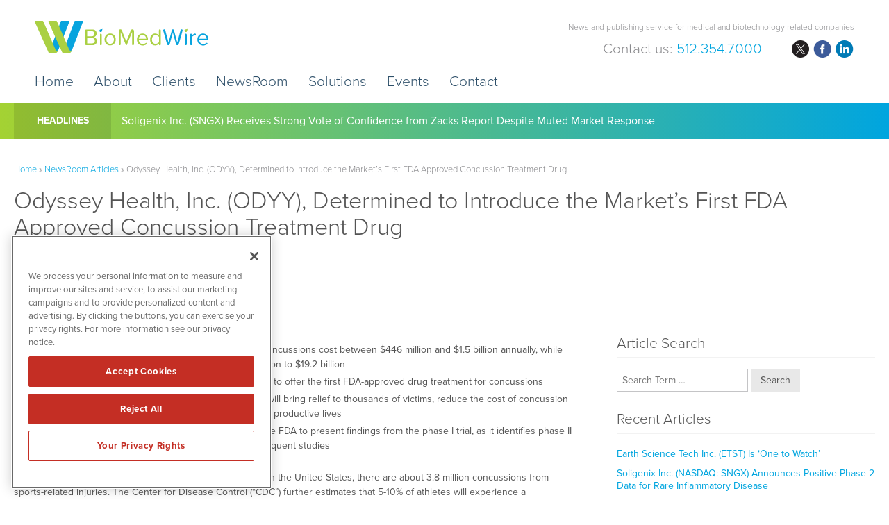

--- FILE ---
content_type: text/html; charset=UTF-8
request_url: https://www.biomedwire.com/odyssey-health-inc-odyy-determined-to-introduce-the-markets-first-fda-approved-concussion-treatment-drug/
body_size: 13341
content:
<!DOCTYPE html>
<html lang="en-US" class="no-js">
<head>
	<meta charset="UTF-8">
    <meta http-equiv="X-UA-Compatible" content="IE=edge">
	<meta name="viewport" content="width=device-width, initial-scale=1">
	<link rel="profile" href="http://gmpg.org/xfn/11">
	    
	<!-- OneTrust Cookies Consent Notice start for biomedwire.com -->
	<script src="https://cdn.cookielaw.org/scripttemplates/otSDKStub.js"  type="text/javascript" charset="UTF-8" data-domain-script="0192e324-1e50-7b26-aed5-c44d732aff52" ></script>
	<script type="text/javascript">
	function OptanonWrapper() { }
	</script>
	<!-- OneTrust Cookies Consent Notice end for biomedwire.com -->
	
	<!-- Pearl Diver -->
    <script async src="https://tag.pearldiver.io/ldc.js?pid=755c4d1ef24d39e1815cc4aaeeb6b0b4&aid=16de03f2"></script>
	
    
    <!-- Favicon and iOS bookmark -->
    <link rel="shortcut icon" href="https://www.biomedwire.com/wp-content/themes/biomedwire/favicon.ico" />
    <meta property="og:image" content="https://www.biomedwire.com/wp-content/themes/biomedwire/fb-og-cnw.png" />
	 <link rel="stylesheet" href="https://www.biomedwire.com/wp-content/themes/biomedwire/css/angular-styles.css?1768950587" />
	 <link rel="stylesheet" href="https://www.biomedwire.com/wp-content/themes/biomedwire/js/fancyBox/source/jquery.fancybox.css" />
    <link rel="apple-touch-icon-precomposed" href="https://www.biomedwire.com/wp-content/themes/biomedwire/ios-icon.png"/>
    <script src="https://ajax.googleapis.com/ajax/libs/angularjs/1.5.7/angular.min.js"></script>
	<script src="//ajax.googleapis.com/ajax/libs/angularjs/1.5.7/angular-animate.js"></script>
	
    <!-- TypeKit Web Fonts -->
    <script>
	  (function(d) {
		var config = {
		  kitId: 'wud5kyq',
		  scriptTimeout: 3000,
		  async: true
		},
		h=d.documentElement,t=setTimeout(function(){h.className=h.className.replace(/\bwf-loading\b/g,"")+" wf-inactive";},config.scriptTimeout),tk=d.createElement("script"),f=false,s=d.getElementsByTagName("script")[0],a;h.className+=" wf-loading";tk.src='https://use.typekit.net/'+config.kitId+'.js';tk.async=true;tk.onload=tk.onreadystatechange=function(){a=this.readyState;if(f||a&&a!="complete"&&a!="loaded")return;f=true;clearTimeout(t);try{Typekit.load(config)}catch(e){}};s.parentNode.insertBefore(tk,s)
	  })(document);
	</script> 
    
    
	<script>(function(html){html.className = html.className.replace(/\bno-js\b/,'js')})(document.documentElement);</script>
<meta name='robots' content='index, follow, max-image-preview:large, max-snippet:-1, max-video-preview:-1' />

	<!-- This site is optimized with the Yoast SEO plugin v26.6 - https://yoast.com/wordpress/plugins/seo/ -->
	<title>Odyssey Health, Inc. (ODYY), Determined to Introduce the Market’s First FDA Approved Concussion Treatment Drug - BioMedWire (BMW)</title>
	<link rel="canonical" href="https://www.biomedwire.com/odyssey-health-inc-odyy-determined-to-introduce-the-markets-first-fda-approved-concussion-treatment-drug/" />
	<meta property="og:locale" content="en_US" />
	<meta property="og:type" content="article" />
	<meta property="og:title" content="Odyssey Health, Inc. (ODYY), Determined to Introduce the Market’s First FDA Approved Concussion Treatment Drug - BioMedWire (BMW)" />
	<meta property="og:description" content="PBS News Hour estimates that, for college students, concussions cost between $446 million and $1.5 billion annually, while for high school students the cost ranges from $5.4 billion to $19.2 billion Odyssey, through its flagship product, PRV-002, hopes to offer the first FDA-approved drug treatment for concussions Once approved, Odyssey is confident that PRV-w002 will &hellip; Continue reading &quot;Odyssey Health, Inc. (ODYY), Determined to Introduce the Market’s First FDA Approved Concussion Treatment Drug&quot;" />
	<meta property="og:url" content="https://www.biomedwire.com/odyssey-health-inc-odyy-determined-to-introduce-the-markets-first-fda-approved-concussion-treatment-drug/" />
	<meta property="og:site_name" content="BioMedWire (BMW)" />
	<meta property="article:published_time" content="2022-07-26T13:00:56+00:00" />
	<meta property="article:modified_time" content="2022-07-26T15:37:03+00:00" />
	<meta name="author" content="Chris@BMW" />
	<meta name="twitter:card" content="summary_large_image" />
	<meta name="twitter:label1" content="Written by" />
	<meta name="twitter:data1" content="Chris@BMW" />
	<meta name="twitter:label2" content="Est. reading time" />
	<meta name="twitter:data2" content="5 minutes" />
	<script type="application/ld+json" class="yoast-schema-graph">{"@context":"https://schema.org","@graph":[{"@type":"Article","@id":"https://www.biomedwire.com/odyssey-health-inc-odyy-determined-to-introduce-the-markets-first-fda-approved-concussion-treatment-drug/#article","isPartOf":{"@id":"https://www.biomedwire.com/odyssey-health-inc-odyy-determined-to-introduce-the-markets-first-fda-approved-concussion-treatment-drug/"},"author":{"name":"Chris@BMW","@id":"https://www.biomedwire.com/#/schema/person/b4f1dced08ca1728148971a3b4382562"},"headline":"Odyssey Health, Inc. (ODYY), Determined to Introduce the Market’s First FDA Approved Concussion Treatment Drug","datePublished":"2022-07-26T13:00:56+00:00","dateModified":"2022-07-26T15:37:03+00:00","mainEntityOfPage":{"@id":"https://www.biomedwire.com/odyssey-health-inc-odyy-determined-to-introduce-the-markets-first-fda-approved-concussion-treatment-drug/"},"wordCount":976,"publisher":{"@id":"https://www.biomedwire.com/#organization"},"inLanguage":"en-US"},{"@type":"WebPage","@id":"https://www.biomedwire.com/odyssey-health-inc-odyy-determined-to-introduce-the-markets-first-fda-approved-concussion-treatment-drug/","url":"https://www.biomedwire.com/odyssey-health-inc-odyy-determined-to-introduce-the-markets-first-fda-approved-concussion-treatment-drug/","name":"Odyssey Health, Inc. (ODYY), Determined to Introduce the Market’s First FDA Approved Concussion Treatment Drug - BioMedWire (BMW)","isPartOf":{"@id":"https://www.biomedwire.com/#website"},"datePublished":"2022-07-26T13:00:56+00:00","dateModified":"2022-07-26T15:37:03+00:00","breadcrumb":{"@id":"https://www.biomedwire.com/odyssey-health-inc-odyy-determined-to-introduce-the-markets-first-fda-approved-concussion-treatment-drug/#breadcrumb"},"inLanguage":"en-US","potentialAction":[{"@type":"ReadAction","target":["https://www.biomedwire.com/odyssey-health-inc-odyy-determined-to-introduce-the-markets-first-fda-approved-concussion-treatment-drug/"]}]},{"@type":"BreadcrumbList","@id":"https://www.biomedwire.com/odyssey-health-inc-odyy-determined-to-introduce-the-markets-first-fda-approved-concussion-treatment-drug/#breadcrumb","itemListElement":[{"@type":"ListItem","position":1,"name":"Home","item":"https://www.biomedwire.com/"},{"@type":"ListItem","position":2,"name":"NewsRoom Articles","item":"https://www.biomedwire.com/newsroom/newsroom-articles/"},{"@type":"ListItem","position":3,"name":"Odyssey Health, Inc. (ODYY), Determined to Introduce the Market’s First FDA Approved Concussion Treatment Drug"}]},{"@type":"WebSite","@id":"https://www.biomedwire.com/#website","url":"https://www.biomedwire.com/","name":"BioMedWire (BMW)","description":"News and publishing service for medical and biotechnology related companies","publisher":{"@id":"https://www.biomedwire.com/#organization"},"potentialAction":[{"@type":"SearchAction","target":{"@type":"EntryPoint","urlTemplate":"https://www.biomedwire.com/?s={search_term_string}"},"query-input":{"@type":"PropertyValueSpecification","valueRequired":true,"valueName":"search_term_string"}}],"inLanguage":"en-US"},{"@type":"Organization","@id":"https://www.biomedwire.com/#organization","name":"BioMedWire","url":"https://www.biomedwire.com/","logo":{"@type":"ImageObject","inLanguage":"en-US","@id":"https://www.biomedwire.com/#/schema/logo/image/","url":"https://www.biomedwire.com/wp-content/uploads/pnw-amp.png","contentUrl":"https://www.biomedwire.com/wp-content/uploads/pnw-amp.png","width":120,"height":90,"caption":"BioMedWire"},"image":{"@id":"https://www.biomedwire.com/#/schema/logo/image/"}},{"@type":"Person","@id":"https://www.biomedwire.com/#/schema/person/b4f1dced08ca1728148971a3b4382562","name":"Chris@BMW","image":{"@type":"ImageObject","inLanguage":"en-US","@id":"https://www.biomedwire.com/#/schema/person/image/","url":"https://secure.gravatar.com/avatar/c12cb024954c6b57cae1d70c92b0a2e34422d7c148b90a28f821c359a4cca5ae?s=96&d=mm&r=g","contentUrl":"https://secure.gravatar.com/avatar/c12cb024954c6b57cae1d70c92b0a2e34422d7c148b90a28f821c359a4cca5ae?s=96&d=mm&r=g","caption":"Chris@BMW"},"url":"https://www.biomedwire.com/author/chrisnnw/"}]}</script>
	<!-- / Yoast SEO plugin. -->


<link rel="amphtml" href="https://www.biomedwire.com/odyssey-health-inc-odyy-determined-to-introduce-the-markets-first-fda-approved-concussion-treatment-drug/amp/" /><meta name="generator" content="AMP for WP 1.1.11"/><link rel='dns-prefetch' href='//ajax.googleapis.com' />
<link rel='dns-prefetch' href='//cdnjs.cloudflare.com' />
<link rel="alternate" title="oEmbed (JSON)" type="application/json+oembed" href="https://www.biomedwire.com/wp-json/oembed/1.0/embed?url=https%3A%2F%2Fwww.biomedwire.com%2Fodyssey-health-inc-odyy-determined-to-introduce-the-markets-first-fda-approved-concussion-treatment-drug%2F" />
<link rel="alternate" title="oEmbed (XML)" type="text/xml+oembed" href="https://www.biomedwire.com/wp-json/oembed/1.0/embed?url=https%3A%2F%2Fwww.biomedwire.com%2Fodyssey-health-inc-odyy-determined-to-introduce-the-markets-first-fda-approved-concussion-treatment-drug%2F&#038;format=xml" />
<style id='wp-img-auto-sizes-contain-inline-css' type='text/css'>
img:is([sizes=auto i],[sizes^="auto," i]){contain-intrinsic-size:3000px 1500px}
/*# sourceURL=wp-img-auto-sizes-contain-inline-css */
</style>
<style id='wp-block-library-inline-css' type='text/css'>
:root{--wp-block-synced-color:#7a00df;--wp-block-synced-color--rgb:122,0,223;--wp-bound-block-color:var(--wp-block-synced-color);--wp-editor-canvas-background:#ddd;--wp-admin-theme-color:#007cba;--wp-admin-theme-color--rgb:0,124,186;--wp-admin-theme-color-darker-10:#006ba1;--wp-admin-theme-color-darker-10--rgb:0,107,160.5;--wp-admin-theme-color-darker-20:#005a87;--wp-admin-theme-color-darker-20--rgb:0,90,135;--wp-admin-border-width-focus:2px}@media (min-resolution:192dpi){:root{--wp-admin-border-width-focus:1.5px}}.wp-element-button{cursor:pointer}:root .has-very-light-gray-background-color{background-color:#eee}:root .has-very-dark-gray-background-color{background-color:#313131}:root .has-very-light-gray-color{color:#eee}:root .has-very-dark-gray-color{color:#313131}:root .has-vivid-green-cyan-to-vivid-cyan-blue-gradient-background{background:linear-gradient(135deg,#00d084,#0693e3)}:root .has-purple-crush-gradient-background{background:linear-gradient(135deg,#34e2e4,#4721fb 50%,#ab1dfe)}:root .has-hazy-dawn-gradient-background{background:linear-gradient(135deg,#faaca8,#dad0ec)}:root .has-subdued-olive-gradient-background{background:linear-gradient(135deg,#fafae1,#67a671)}:root .has-atomic-cream-gradient-background{background:linear-gradient(135deg,#fdd79a,#004a59)}:root .has-nightshade-gradient-background{background:linear-gradient(135deg,#330968,#31cdcf)}:root .has-midnight-gradient-background{background:linear-gradient(135deg,#020381,#2874fc)}:root{--wp--preset--font-size--normal:16px;--wp--preset--font-size--huge:42px}.has-regular-font-size{font-size:1em}.has-larger-font-size{font-size:2.625em}.has-normal-font-size{font-size:var(--wp--preset--font-size--normal)}.has-huge-font-size{font-size:var(--wp--preset--font-size--huge)}.has-text-align-center{text-align:center}.has-text-align-left{text-align:left}.has-text-align-right{text-align:right}.has-fit-text{white-space:nowrap!important}#end-resizable-editor-section{display:none}.aligncenter{clear:both}.items-justified-left{justify-content:flex-start}.items-justified-center{justify-content:center}.items-justified-right{justify-content:flex-end}.items-justified-space-between{justify-content:space-between}.screen-reader-text{border:0;clip-path:inset(50%);height:1px;margin:-1px;overflow:hidden;padding:0;position:absolute;width:1px;word-wrap:normal!important}.screen-reader-text:focus{background-color:#ddd;clip-path:none;color:#444;display:block;font-size:1em;height:auto;left:5px;line-height:normal;padding:15px 23px 14px;text-decoration:none;top:5px;width:auto;z-index:100000}html :where(.has-border-color){border-style:solid}html :where([style*=border-top-color]){border-top-style:solid}html :where([style*=border-right-color]){border-right-style:solid}html :where([style*=border-bottom-color]){border-bottom-style:solid}html :where([style*=border-left-color]){border-left-style:solid}html :where([style*=border-width]){border-style:solid}html :where([style*=border-top-width]){border-top-style:solid}html :where([style*=border-right-width]){border-right-style:solid}html :where([style*=border-bottom-width]){border-bottom-style:solid}html :where([style*=border-left-width]){border-left-style:solid}html :where(img[class*=wp-image-]){height:auto;max-width:100%}:where(figure){margin:0 0 1em}html :where(.is-position-sticky){--wp-admin--admin-bar--position-offset:var(--wp-admin--admin-bar--height,0px)}@media screen and (max-width:600px){html :where(.is-position-sticky){--wp-admin--admin-bar--position-offset:0px}}

/*# sourceURL=wp-block-library-inline-css */
</style><style id='global-styles-inline-css' type='text/css'>
:root{--wp--preset--aspect-ratio--square: 1;--wp--preset--aspect-ratio--4-3: 4/3;--wp--preset--aspect-ratio--3-4: 3/4;--wp--preset--aspect-ratio--3-2: 3/2;--wp--preset--aspect-ratio--2-3: 2/3;--wp--preset--aspect-ratio--16-9: 16/9;--wp--preset--aspect-ratio--9-16: 9/16;--wp--preset--color--black: #000000;--wp--preset--color--cyan-bluish-gray: #abb8c3;--wp--preset--color--white: #ffffff;--wp--preset--color--pale-pink: #f78da7;--wp--preset--color--vivid-red: #cf2e2e;--wp--preset--color--luminous-vivid-orange: #ff6900;--wp--preset--color--luminous-vivid-amber: #fcb900;--wp--preset--color--light-green-cyan: #7bdcb5;--wp--preset--color--vivid-green-cyan: #00d084;--wp--preset--color--pale-cyan-blue: #8ed1fc;--wp--preset--color--vivid-cyan-blue: #0693e3;--wp--preset--color--vivid-purple: #9b51e0;--wp--preset--gradient--vivid-cyan-blue-to-vivid-purple: linear-gradient(135deg,rgb(6,147,227) 0%,rgb(155,81,224) 100%);--wp--preset--gradient--light-green-cyan-to-vivid-green-cyan: linear-gradient(135deg,rgb(122,220,180) 0%,rgb(0,208,130) 100%);--wp--preset--gradient--luminous-vivid-amber-to-luminous-vivid-orange: linear-gradient(135deg,rgb(252,185,0) 0%,rgb(255,105,0) 100%);--wp--preset--gradient--luminous-vivid-orange-to-vivid-red: linear-gradient(135deg,rgb(255,105,0) 0%,rgb(207,46,46) 100%);--wp--preset--gradient--very-light-gray-to-cyan-bluish-gray: linear-gradient(135deg,rgb(238,238,238) 0%,rgb(169,184,195) 100%);--wp--preset--gradient--cool-to-warm-spectrum: linear-gradient(135deg,rgb(74,234,220) 0%,rgb(151,120,209) 20%,rgb(207,42,186) 40%,rgb(238,44,130) 60%,rgb(251,105,98) 80%,rgb(254,248,76) 100%);--wp--preset--gradient--blush-light-purple: linear-gradient(135deg,rgb(255,206,236) 0%,rgb(152,150,240) 100%);--wp--preset--gradient--blush-bordeaux: linear-gradient(135deg,rgb(254,205,165) 0%,rgb(254,45,45) 50%,rgb(107,0,62) 100%);--wp--preset--gradient--luminous-dusk: linear-gradient(135deg,rgb(255,203,112) 0%,rgb(199,81,192) 50%,rgb(65,88,208) 100%);--wp--preset--gradient--pale-ocean: linear-gradient(135deg,rgb(255,245,203) 0%,rgb(182,227,212) 50%,rgb(51,167,181) 100%);--wp--preset--gradient--electric-grass: linear-gradient(135deg,rgb(202,248,128) 0%,rgb(113,206,126) 100%);--wp--preset--gradient--midnight: linear-gradient(135deg,rgb(2,3,129) 0%,rgb(40,116,252) 100%);--wp--preset--font-size--small: 13px;--wp--preset--font-size--medium: 20px;--wp--preset--font-size--large: 36px;--wp--preset--font-size--x-large: 42px;--wp--preset--spacing--20: 0.44rem;--wp--preset--spacing--30: 0.67rem;--wp--preset--spacing--40: 1rem;--wp--preset--spacing--50: 1.5rem;--wp--preset--spacing--60: 2.25rem;--wp--preset--spacing--70: 3.38rem;--wp--preset--spacing--80: 5.06rem;--wp--preset--shadow--natural: 6px 6px 9px rgba(0, 0, 0, 0.2);--wp--preset--shadow--deep: 12px 12px 50px rgba(0, 0, 0, 0.4);--wp--preset--shadow--sharp: 6px 6px 0px rgba(0, 0, 0, 0.2);--wp--preset--shadow--outlined: 6px 6px 0px -3px rgb(255, 255, 255), 6px 6px rgb(0, 0, 0);--wp--preset--shadow--crisp: 6px 6px 0px rgb(0, 0, 0);}:where(.is-layout-flex){gap: 0.5em;}:where(.is-layout-grid){gap: 0.5em;}body .is-layout-flex{display: flex;}.is-layout-flex{flex-wrap: wrap;align-items: center;}.is-layout-flex > :is(*, div){margin: 0;}body .is-layout-grid{display: grid;}.is-layout-grid > :is(*, div){margin: 0;}:where(.wp-block-columns.is-layout-flex){gap: 2em;}:where(.wp-block-columns.is-layout-grid){gap: 2em;}:where(.wp-block-post-template.is-layout-flex){gap: 1.25em;}:where(.wp-block-post-template.is-layout-grid){gap: 1.25em;}.has-black-color{color: var(--wp--preset--color--black) !important;}.has-cyan-bluish-gray-color{color: var(--wp--preset--color--cyan-bluish-gray) !important;}.has-white-color{color: var(--wp--preset--color--white) !important;}.has-pale-pink-color{color: var(--wp--preset--color--pale-pink) !important;}.has-vivid-red-color{color: var(--wp--preset--color--vivid-red) !important;}.has-luminous-vivid-orange-color{color: var(--wp--preset--color--luminous-vivid-orange) !important;}.has-luminous-vivid-amber-color{color: var(--wp--preset--color--luminous-vivid-amber) !important;}.has-light-green-cyan-color{color: var(--wp--preset--color--light-green-cyan) !important;}.has-vivid-green-cyan-color{color: var(--wp--preset--color--vivid-green-cyan) !important;}.has-pale-cyan-blue-color{color: var(--wp--preset--color--pale-cyan-blue) !important;}.has-vivid-cyan-blue-color{color: var(--wp--preset--color--vivid-cyan-blue) !important;}.has-vivid-purple-color{color: var(--wp--preset--color--vivid-purple) !important;}.has-black-background-color{background-color: var(--wp--preset--color--black) !important;}.has-cyan-bluish-gray-background-color{background-color: var(--wp--preset--color--cyan-bluish-gray) !important;}.has-white-background-color{background-color: var(--wp--preset--color--white) !important;}.has-pale-pink-background-color{background-color: var(--wp--preset--color--pale-pink) !important;}.has-vivid-red-background-color{background-color: var(--wp--preset--color--vivid-red) !important;}.has-luminous-vivid-orange-background-color{background-color: var(--wp--preset--color--luminous-vivid-orange) !important;}.has-luminous-vivid-amber-background-color{background-color: var(--wp--preset--color--luminous-vivid-amber) !important;}.has-light-green-cyan-background-color{background-color: var(--wp--preset--color--light-green-cyan) !important;}.has-vivid-green-cyan-background-color{background-color: var(--wp--preset--color--vivid-green-cyan) !important;}.has-pale-cyan-blue-background-color{background-color: var(--wp--preset--color--pale-cyan-blue) !important;}.has-vivid-cyan-blue-background-color{background-color: var(--wp--preset--color--vivid-cyan-blue) !important;}.has-vivid-purple-background-color{background-color: var(--wp--preset--color--vivid-purple) !important;}.has-black-border-color{border-color: var(--wp--preset--color--black) !important;}.has-cyan-bluish-gray-border-color{border-color: var(--wp--preset--color--cyan-bluish-gray) !important;}.has-white-border-color{border-color: var(--wp--preset--color--white) !important;}.has-pale-pink-border-color{border-color: var(--wp--preset--color--pale-pink) !important;}.has-vivid-red-border-color{border-color: var(--wp--preset--color--vivid-red) !important;}.has-luminous-vivid-orange-border-color{border-color: var(--wp--preset--color--luminous-vivid-orange) !important;}.has-luminous-vivid-amber-border-color{border-color: var(--wp--preset--color--luminous-vivid-amber) !important;}.has-light-green-cyan-border-color{border-color: var(--wp--preset--color--light-green-cyan) !important;}.has-vivid-green-cyan-border-color{border-color: var(--wp--preset--color--vivid-green-cyan) !important;}.has-pale-cyan-blue-border-color{border-color: var(--wp--preset--color--pale-cyan-blue) !important;}.has-vivid-cyan-blue-border-color{border-color: var(--wp--preset--color--vivid-cyan-blue) !important;}.has-vivid-purple-border-color{border-color: var(--wp--preset--color--vivid-purple) !important;}.has-vivid-cyan-blue-to-vivid-purple-gradient-background{background: var(--wp--preset--gradient--vivid-cyan-blue-to-vivid-purple) !important;}.has-light-green-cyan-to-vivid-green-cyan-gradient-background{background: var(--wp--preset--gradient--light-green-cyan-to-vivid-green-cyan) !important;}.has-luminous-vivid-amber-to-luminous-vivid-orange-gradient-background{background: var(--wp--preset--gradient--luminous-vivid-amber-to-luminous-vivid-orange) !important;}.has-luminous-vivid-orange-to-vivid-red-gradient-background{background: var(--wp--preset--gradient--luminous-vivid-orange-to-vivid-red) !important;}.has-very-light-gray-to-cyan-bluish-gray-gradient-background{background: var(--wp--preset--gradient--very-light-gray-to-cyan-bluish-gray) !important;}.has-cool-to-warm-spectrum-gradient-background{background: var(--wp--preset--gradient--cool-to-warm-spectrum) !important;}.has-blush-light-purple-gradient-background{background: var(--wp--preset--gradient--blush-light-purple) !important;}.has-blush-bordeaux-gradient-background{background: var(--wp--preset--gradient--blush-bordeaux) !important;}.has-luminous-dusk-gradient-background{background: var(--wp--preset--gradient--luminous-dusk) !important;}.has-pale-ocean-gradient-background{background: var(--wp--preset--gradient--pale-ocean) !important;}.has-electric-grass-gradient-background{background: var(--wp--preset--gradient--electric-grass) !important;}.has-midnight-gradient-background{background: var(--wp--preset--gradient--midnight) !important;}.has-small-font-size{font-size: var(--wp--preset--font-size--small) !important;}.has-medium-font-size{font-size: var(--wp--preset--font-size--medium) !important;}.has-large-font-size{font-size: var(--wp--preset--font-size--large) !important;}.has-x-large-font-size{font-size: var(--wp--preset--font-size--x-large) !important;}
/*# sourceURL=global-styles-inline-css */
</style>

<style id='classic-theme-styles-inline-css' type='text/css'>
/*! This file is auto-generated */
.wp-block-button__link{color:#fff;background-color:#32373c;border-radius:9999px;box-shadow:none;text-decoration:none;padding:calc(.667em + 2px) calc(1.333em + 2px);font-size:1.125em}.wp-block-file__button{background:#32373c;color:#fff;text-decoration:none}
/*# sourceURL=/wp-includes/css/classic-themes.min.css */
</style>
<link rel='stylesheet' id='contact-form-7-css' href='https://www.biomedwire.com/wp-content/plugins/contact-form-7/includes/css/styles.css' type='text/css' media='all' />
<link rel='stylesheet' id='genericons-css' href='https://www.biomedwire.com/wp-content/themes/biomedwire/genericons/genericons.css' type='text/css' media='all' />
<link rel='stylesheet' id='font-awesome-css' href='https://www.biomedwire.com/wp-content/themes/biomedwire/css/fontawesome-all.min.css' type='text/css' media='all' />
<link rel='stylesheet' id='biomedwire-style-css' href='https://www.biomedwire.com/wp-content/themes/biomedwire/style.css' type='text/css' media='all' />
<link rel='stylesheet' id='customstyles-css' href='https://www.biomedwire.com/wp-content/themes/biomedwire/css/styles.css?1768950587' type='text/css' media='all' />
<link rel='stylesheet' id='tablepress-default-css' href='https://www.biomedwire.com/wp-content/tablepress-combined.min.css' type='text/css' media='all' />
<link rel='stylesheet' id='wp-block-list-css' href='https://www.biomedwire.com/wp-includes/blocks/list/style.min.css' type='text/css' media='all' />
<link rel='stylesheet' id='wp-block-paragraph-css' href='https://www.biomedwire.com/wp-includes/blocks/paragraph/style.min.css' type='text/css' media='all' />
<script type="text/javascript" src="https://www.biomedwire.com/wp-includes/js/jquery/jquery.min.js" id="jquery-core-js"></script>
<script type="text/javascript" src="https://www.biomedwire.com/wp-includes/js/jquery/jquery-migrate.min.js" id="jquery-migrate-js"></script>
<script type="text/javascript" src="https://www.biomedwire.com/wp-content/themes/biomedwire/js/fancyBox/source/jquery.fancybox.js" id="fancy-js"></script>
<script type="text/javascript" src="//ajax.googleapis.com/ajax/libs/angularjs/1.5.7/angular-resource.js" id="ngresource-js"></script>
<script type="text/javascript" src="https://www.biomedwire.com/wp-content/themes/biomedwire/js/ng-lodash-master/build/ng-lodash.min.js" id="nglodash-js"></script>
<script type="text/javascript" src="https://www.biomedwire.com/wp-content/themes/biomedwire/js/moment.min.js" id="moment_min-js"></script>
<script type="text/javascript" src="https://cdnjs.cloudflare.com/ajax/libs/angular-moment/1.0.0-beta.6/angular-moment.min.js" id="ngmoment-js"></script>
<link rel="https://api.w.org/" href="https://www.biomedwire.com/wp-json/" /><link rel="alternate" title="JSON" type="application/json" href="https://www.biomedwire.com/wp-json/wp/v2/posts/38955" /><link rel='shortlink' href='https://www.biomedwire.com/?p=38955' />
	
	
	<!-- Global site tag (gtag.js) - Google Analytics -->
	<script async src="https://www.googletagmanager.com/gtag/js?id=UA-170660751-1"></script>
	<script>
	  window.dataLayer = window.dataLayer || [];
	  function gtag(){dataLayer.push(arguments);}
	  gtag('js', new Date());

	  gtag('config', 'UA-170660751-1');
	</script>

		
</head>

<body class="wp-singular post-template-default single single-post postid-38955 single-format-standard wp-theme-biomedwire">

<!-- Announcement Bar --> 
<!--<div class="top-bar">
	<div class="container"><div id="announcement"><div class="announceContent">On May 23, 2018, we published revised versions of our <a href="/disclaimer/">Privacy Policy</a> and User Agreements. Please read these updated terms and take some time to understand them. Your use of our services is subject to these revised terms.</div><div id="announceClose"><div>Yes, I Agree.</div></div></div></div>
	
	<style>
		
		#announcement {
			position: relative;
			padding: 15px 0;
		}
		.announceContent {
			font-size: 14px;
			line-height: 18px;
			color: #525252;
			padding-right: 15%;
		}
		.announceContent a, .announceContent a:visited {
			color: #525252;
			border-bottom: 1px solid #525252;
		}
		#announceClose {
			position: absolute;
			top: 15px;
			right: 0px;
		}
		
		#announceClose div {
			border-radius: 6px;
			border: 1px solid #54b4ac;
			color: #54b4ac;
			font-size: 14px;
			line-height: 14px;
			padding: 10px 15px;
			text-align: center;
		}
		
		#announceClose img {
			width: 100%;
			height: auto;
		}
		
		#announceClose:hover {
			cursor: pointer;
		}
		
		#announceClose:hover div {
			border: 1px solid #525252;
			color: #525252;
		}

		@media screen and (max-width:769px){
			
			#announcement {
				padding: 20px 20px 60px 20px;
			}
			
			#announceClose {
				position: relative;
				display: block;
			}
			
			.announceContent {
				padding-right: 0;
				color: #999999;
			}
			
			.announceContent a, .announceContent a:visited {
				color: #999999;
			}
			
		}
		
		
</style>
</div>-->
<!-- Banner --> 

<div class="banner">
	<div class="container">
        <div class="logo"><a href="https://www.biomedwire.com/"><img src="https://www.biomedwire.com/wp-content/themes/biomedwire/images/biomedwire.svg" alt="BioMedWire Logo"/></a></div>
        
        <div class="banner-right">
            <h3>News and publishing service for medical and biotechnology related companies</h3>
           	
			<div class="banner-right-flex">
			<h4><div class="textwidget custom-html-widget">Contact us: <span>512.354.7000</span></div></h4>
            <div class="social">
				<ul>
					<li class="twitter"><a href="https://twitter.com/biomedwire" target="_blank" rel="nofollow">twitter</a></li>
					<li class="facebook"><a href="https://www.facebook.com/BioMedWire" target="_blank" rel="nofollow">facebook</a></li>
					<li class="linkedin"><a href="https://www.linkedin.com/company/biomedwire" target="_blank" rel="nofollow">linkedin</a></li>
				</ul>
			</div></div>
            </div>  
           		
		<!-- Add hamburger to mobile -->
		<div id="hamburger"><span>News and publishing service for medical and biotechnology related companies</span></div><!-- End hamburger -->
		<div id="Menu">
			<div class="menu-main-navigation-container"><ul id="menu-main-navigation" class="menu"><li id="menu-item-851" class="menu-item menu-item-type-post_type menu-item-object-page menu-item-home menu-item-851"><a href="https://www.biomedwire.com/">Home</a></li>
<li id="menu-item-51" class="menu-item menu-item-type-post_type menu-item-object-page menu-item-51"><a href="https://www.biomedwire.com/about/">About</a></li>
<li id="menu-item-5539" class="menu-item menu-item-type-post_type menu-item-object-page menu-item-5539"><a href="https://www.biomedwire.com/clients/">Clients</a></li>
<li id="menu-item-17" class="menu-item menu-item-type-post_type menu-item-object-page menu-item-17"><a href="https://www.biomedwire.com/newsroom/">NewsRoom</a></li>
<li id="menu-item-50" class="menu-item menu-item-type-post_type menu-item-object-page menu-item-50"><a href="https://www.biomedwire.com/solutions/">Solutions</a></li>
<li id="menu-item-38504" class="menu-item menu-item-type-custom menu-item-object-custom menu-item-38504"><a target="_blank" href="https://www.investorbrandnetwork.com/events/">Events</a></li>
<li id="menu-item-49" class="menu-item menu-item-type-post_type menu-item-object-page menu-item-49"><a href="https://www.biomedwire.com/contact/">Contact</a></li>
</ul></div>		</div>

	</div>
</div>

    
<!-- CNW Headlines -->
    
    <div class="nnw-headlines">
    	<div class="container">
            <div class="headlines-label"><a href="/newsroom/newsroom-articles/">Headlines</a></div>
            <div id="Headline">
            	<div class="cycle-slideshow" data-cycle-fx="scrollVert" data-cycle-timeout="5000" data-cycle-slides="> div">
					                    <div>

<a href="/soligenix-inc-nasdaq-sngx-receives-strong-vote-of-confidence-from-zacks-report-despite-muted-market-response-to-clinical-milestone/">Soligenix Inc. (SNGX) Receives Strong Vote of Confidence from Zacks Report Despite Muted Market Response</a>

</div>
<div>

<a href="/health-experts-suggest-how-public-trust-can-be-restored-in-us-healthcare/">Health Experts Suggest How Public Trust Can Be Restored in US Healthcare</a>

</div>
<div>

<a href="/study-highlights-increasing-cases-of-breast-cancer-in-younger-women/">Study Highlights Increasing Cases of Breast Cancer in Younger Women</a>

</div>
<div>

<a href="/us-to-end-mandatory-vaccination-of-newborns-against-hepatitis-b/">US to End Mandatory Vaccination of Newborns Against Hepatitis B</a>

</div>
<div>

<a href="/nasal-drops-hold-promise-in-fighting-deadly-brain-cancer/">Nasal Drops Hold Promise in Fighting Deadly Brain Cancer</a>

</div>            
				</div>
            </div>
        </div>
    </div>



<!-- Content Area -->  
        
    <div class="content">
    	<div class="container">
    		
            <div class="breadcrumb"><span><span><a href="https://www.biomedwire.com/">Home</a></span> » <span><a href="https://www.biomedwire.com/newsroom/newsroom-articles/">NewsRoom Articles</a></span> » <span class="breadcrumb_last" aria-current="page">Odyssey Health, Inc. (ODYY), Determined to Introduce the Market’s First FDA Approved Concussion Treatment Drug</span></span></div>
            
			
<article id="post-38955" class="post-38955 post type-post status-publish format-standard hentry category-uncategorized">
	<header class="entry-header">
		<h1 class="entry-title">Odyssey Health, Inc. (ODYY), Determined to Introduce the Market’s First FDA Approved Concussion Treatment Drug</h1>        <p class="article-date">July 26, 2022</p>
	</header><!-- .entry-header -->
	
	
	<div class="ad-leader"></div>	
    <div class="single-article-left">
    
		    
            
        <div class="entry-content">
            <p><strong></strong></p>
<ul class="wp-block-list">
<li>PBS News Hour estimates that, for college students, concussions cost between $446 million and $1.5 billion annually, while for high school students the cost ranges from $5.4 billion to $19.2 billion</li>
<li>Odyssey, through its flagship product, PRV-002, hopes to offer the first FDA-approved drug treatment for concussions</li>
<li>Once approved, Odyssey is confident that PRV-w002 will bring relief to thousands of victims, reduce the cost of concussion treatment and allow victims to lead normal, healthy, and productive lives</li>
<li>The company is currently scheduling a meeting with the FDA to present findings from the phase I trial, as it identifies phase II trial sites and creates the study design for other subsequent studies</li>
</ul>
<p><strong>

</strong></p>
<p>According to the University of Michigan Health, every year in the United States, there are about 3.8 million concussions from sports-related injuries. The Center for Disease Control (“CDC”) further estimates that 5-10% of athletes will experience a concussion in any given sports season, with most of these injuries going undiagnosed or even unreported (<a href="https://ibn.fm/ofqNR" target="_blank" rel="noreferrer noopener">https://ibn.fm/ofqNR</a>).</p>
<p><strong>

</strong></p>
<p>The economic impact of these conditions is significant, with PBS News Hour estimating it to be between $446 million and $1.5 billion a year for individuals in college. In contrast, for high school students, the cost ranges from $5.4 billion to $19.2 billion (<a href="https://ibn.fm/kvZio" target="_blank" rel="noreferrer noopener">https://ibn.fm/kvZio</a>).</p>
<p><strong>

</strong></p>
<p>While extensive research has been conducted on treating these concussions and related complications, most solutions have revolved around proper recovery management, primarily dependent on the type of concussion suffered or the symptoms experienced. For example, a concussion that leads to damage to the vestibular prompts vestibular rehabilitation. In addition, patients diagnosed with cognitive damage following a concussion are often prompted to take regular breaks, reduce workload, stick to a strict diet and stay hydrated, among others (<a href="https://ibn.fm/Id9vc" target="_blank" rel="noreferrer noopener">https://ibn.fm/Id9vc</a>).</p>
<p><strong>

</strong></p>
<p><a href="https://www.investorbrandnetwork.com/clients/odyssey-group-international-inc/" target="_blank" rel="noreferrer noopener">Odyssey Health (OTC: ODYY)</a> is pushing the envelope with concussion research and treatment. As a medical technology company focused on developing lifesaving medical products that offer technological and clinical advantages over current standards of care, Odyssey has remained committed to delivering superior products with enhanced clinical utility and market potential. This has seen the introduction of two key pharmaceutical products- PRV-002 and PRV-001.</p>
<p><strong>

</strong></p>
<p>PRV-002 is Odyssey’s flagship product, a novel compound for concussion treatment. Pre-clinical studies on this compound have shown to significantly improve both neuroscore and memory score following injury in rats subjected to concussion models. The product is currently being evaluated in a phase I clinical trial, following the successful completion of all three cohorts of its Phase I Single Ascending Dosing (“SAD”) clinical trial.</p>
<p><strong>

</strong></p>
<p>While speaking on the RedChip Money Report, Odyssey’s spokesperson, <em>Bret Favre</em>, highlighted the significance of the company’s research and the value it holds, not just to current football players in the United States but also to all future athletes. As a former American football quarterback with 321 consecutive starts over 18 years, and a seat at the Pro Football Hall of Fame, Mr. Favre has had his fair share of concussions. He notes the price he has paid for playing the game and suffering all those concussions, including memory loss issues. </p>
<p><strong>

</strong></p>
<p>“I just go day-to-day, year-to-year hoping that the repercussions from the concussions are not as serious as they’ve proven to be,” he noted.</p>
<p><strong>

</strong></p>
<p>“I’m passionate about seeing something change so many lives in the game I love. I would love to know that there is a solution for concussions other than ‘we [are] going to change the rules,’ ‘we [are] going to get better helmets….’ It’s something I’m very passionate about and want to see through to the end,” he added (<a href="https://ibn.fm/kjRYJ" target="_blank" rel="noreferrer noopener">https://ibn.fm/kjRYJ</a>).</p>
<p><strong>

</strong></p>
<p>Odyssey is confident that PRV-002 will receive the American Food and Drug Administration (“FDA”) approval once all the necessary procedures are undertaken. The company is currently scheduling a meeting with the FDA to present the findings from the phase I trial, even as it identifies phase II trial sites and creates the study design for this and other subsequent studies.</p>
<p><strong>

</strong></p>
<p>Once sanctioned, PRV-002 will become the first FDA-approved drug treatment, bringing relief to thousands of victims in the United States and the world over. Odyssey is optimistic that the cost incurred by victims will be significantly reduced with its drug approval, allowing victims to lead normal, healthy, and productive lives. </p>
<p><strong>

</strong></p>
<p>For more information, visit the company’s website at <a href="http://www.odysseyhealthinc.com" target="_blank" rel="noreferrer noopener">www.OdysseyHealthInc.com</a>.</p>
<p><strong>

</strong></p>
<p><strong>NOTE TO INVESTORS:</strong> The latest news and updates relating to ODYY are available in the company’s newsroom at <a href="https://ibn.fm/ODYY" target="_blank" rel="noreferrer noopener">https://ibn.fm/ODYY</a></p>
<p><strong>About BioMedWire</strong></p>
<p>BioMedWire (BMW) is a bio-med news and content distribution company that provides (1) access to a network of wire services via <a href="https://www.investorwire.com/" target="_blank" rel="noopener noreferrer">InvestorWire</a> to reach all target markets, industries and demographics in the most effective manner possible, (2) article and editorial syndication to 5,000+ news outlets (3), enhanced press release services to ensure maximum impact, (4) social media distribution via the Investor Brand Network (IBN) to nearly 2 million followers, (5) a full array of corporate communications solutions, and (6) a total news coverage solution with <a href="https://www.biomedwire.com/prime/" target="_blank" rel="noopener noreferrer">BMW Prime</a>. As a multifaceted organization with an extensive team of contributing journalists and writers, BMW is uniquely positioned to best serve private and public companies that desire to reach a wide audience of investors, consumers, journalists and the general public. By cutting through the overload of information in today’s market, BMW brings its clients unparalleled visibility, recognition and brand awareness. BMW is where news, content and information converge.</p>
<p>To receive SMS text alerts from BioMedWire, text &#8220;Biotech&#8221; to 888-902-4192 (U.S. Mobile Phones Only)</p>
<p>For more information, please visit <a href="https://www.biomedwire.com/" target="_blank" rel="noopener noreferrer">https://www.biomedwire.com</a></p>
<p>Please see full terms of use and disclaimers on the BioMedWire website applicable to all content provided by BMW, wherever published or re-published: <a href="https://www.biomedwire.com/disclaimer/" target="_blank" rel="noopener noreferrer">http://BMW.fm/Disclaimer</a></p>
<p>BioMedWire (BMW)<br />San Francisco, California<br /><a href="http://www.biomedwire.com/" target="_blank" rel="noopener noreferrer">www.biomedwire.com</a><br />415.949.5050 Office<br /><a href="mailto:Editor@BioMedWire.com" target="_blank" rel="noopener noreferrer">Editor@BioMedWire.com</a></p>
<p>BioMedWire is part of the <a href="https://www.investorbrandnetwork.com/" target="_blank" rel="noopener noreferrer">InvestorBrandNetwork</a>.</p>        
    
    	
        
        </div><!-- entry-content -->
	<nav class="navigation post-navigation" aria-label="Posts">
		<h2 class="screen-reader-text">Post navigation</h2>
		<div class="nav-links"><div class="nav-previous"><a href="https://www.biomedwire.com/study-highlights-concerns-on-police-involvement-in-emergency-mental-health-transfers/" rel="prev"><span class="meta-nav" aria-hidden="true">Previous</span> <span class="screen-reader-text">Previous post:</span> <span class="post-title">Study Highlights Concerns on Police Involvement in Emergency Mental Health Transfers</span></a></div><div class="nav-next"><a href="https://www.biomedwire.com/research-suggests-how-individuals-can-control-unwanted-thoughts/" rel="next"><span class="meta-nav" aria-hidden="true">Next</span> <span class="screen-reader-text">Next post:</span> <span class="post-title">Research Suggests How Individuals Can Control Unwanted Thoughts</span></a></div></div>
	</nav>
			</div>

			<div class="single-article-right">
            	
	<div class="ad-sidebar"></div>

	        <aside id="secondary" class="sidebar widget-area" role="complementary">
            <section id="search-2" class="widget widget_search"><h2 class="widget-title">Article Search</h2>
<form role="search" method="get" class="search-form" action="https://www.biomedwire.com/">
	<label>
		<span class="screen-reader-text"></span>
		<input type="search" class="search-field" placeholder="Search Term &hellip;" value="" name="s" />
	</label>
	<button type="submit" class="search-submit"><span class="screen-reader-text">Search</span></button>
</form>
</section>
		<section id="recent-posts-2" class="widget widget_recent_entries">
		<h2 class="widget-title">Recent Articles</h2>
		<ul>
											<li>
					<a href="https://www.biomedwire.com/earth-science-tech-inc-etst-is-one-to-watch/">Earth Science Tech Inc. (ETST) Is ‘One to Watch’</a>
									</li>
											<li>
					<a href="https://www.biomedwire.com/soligenix-inc-nasdaq-sngx-announces-positive-phase-2-data-for-rare-inflammatory-disease/">Soligenix Inc. (NASDAQ: SNGX) Announces Positive Phase 2 Data for Rare Inflammatory Disease</a>
									</li>
											<li>
					<a href="https://www.biomedwire.com/experts-are-astounded-by-the-vaccine-policy-change-in-the-us/">Experts are Astounded by the Vaccine Policy Change in the US</a>
									</li>
											<li>
					<a href="https://www.biomedwire.com/michigan-state-university-research-says-suppressing-postoperative-pain-could-delay-healing/">Michigan State University Research Says Suppressing Postoperative Pain Could Delay Healing</a>
									</li>
											<li>
					<a href="https://www.biomedwire.com/soligenix-inc-nasdaq-sngx-advances-solutions-for-hard-to-diagnose-ctcl/">Soligenix Inc. (NASDAQ: SNGX) Advances Solutions for Hard-to-Diagnose CTCL</a>
									</li>
											<li>
					<a href="https://www.biomedwire.com/penn-state-to-participate-in-researching-potential-treatment-for-pediatric-brain-cancer/">Penn State to Participate in Researching Potential Treatment for Pediatric Brain Cancer</a>
									</li>
											<li>
					<a href="https://www.biomedwire.com/new-nanozigzag-biomaterial-shows-potential-in-revolutionizing-cancer-immunotherapy/">New ‘Nanozigzag’ Biomaterial Shows Potential in Revolutionizing Cancer Immunotherapy</a>
									</li>
											<li>
					<a href="https://www.biomedwire.com/analysis-finds-40-million-individuals-seek-health-care-advice-from-chatgpt/">Analysis Finds 40 Million Individuals Seek Health Care Advice from ChatGPT</a>
									</li>
											<li>
					<a href="https://www.biomedwire.com/lixte-biotechnology-holdings-inc-nasdaq-lixt-is-one-to-watch/">LIXTE Biotechnology Holdings Inc. (NASDAQ: LIXT) Is ‘One to Watch’</a>
									</li>
											<li>
					<a href="https://www.biomedwire.com/the-who-highlights-successes-challenges-to-global-health/">The WHO Highlights Successes, Challenges to Global Health</a>
									</li>
					</ul>

		</section>        </aside><!-- .sidebar .widget-area -->
    

	<h2>Archives</h2>
    <div class="selectamonth">Select A Month</div>
    <div class="sam-outer-container">
        <div class="sam-inner-container">
            <div class="sam-panel">
            
            		<li><a href='https://www.biomedwire.com/2026/01/'>January 2026</a></li>
	<li><a href='https://www.biomedwire.com/2025/12/'>December 2025</a></li>
	<li><a href='https://www.biomedwire.com/2025/11/'>November 2025</a></li>
	<li><a href='https://www.biomedwire.com/2025/10/'>October 2025</a></li>
	<li><a href='https://www.biomedwire.com/2025/09/'>September 2025</a></li>
	<li><a href='https://www.biomedwire.com/2025/08/'>August 2025</a></li>
	<li><a href='https://www.biomedwire.com/2025/07/'>July 2025</a></li>
	<li><a href='https://www.biomedwire.com/2025/06/'>June 2025</a></li>
	<li><a href='https://www.biomedwire.com/2025/05/'>May 2025</a></li>
	<li><a href='https://www.biomedwire.com/2025/04/'>April 2025</a></li>
	<li><a href='https://www.biomedwire.com/2025/03/'>March 2025</a></li>
	<li><a href='https://www.biomedwire.com/2025/02/'>February 2025</a></li>
	<li><a href='https://www.biomedwire.com/2025/01/'>January 2025</a></li>
	<li><a href='https://www.biomedwire.com/2024/12/'>December 2024</a></li>
	<li><a href='https://www.biomedwire.com/2024/11/'>November 2024</a></li>
	<li><a href='https://www.biomedwire.com/2024/10/'>October 2024</a></li>
	<li><a href='https://www.biomedwire.com/2024/09/'>September 2024</a></li>
	<li><a href='https://www.biomedwire.com/2024/08/'>August 2024</a></li>
	<li><a href='https://www.biomedwire.com/2024/07/'>July 2024</a></li>
	<li><a href='https://www.biomedwire.com/2024/06/'>June 2024</a></li>
	<li><a href='https://www.biomedwire.com/2024/05/'>May 2024</a></li>
	<li><a href='https://www.biomedwire.com/2024/04/'>April 2024</a></li>
	<li><a href='https://www.biomedwire.com/2024/03/'>March 2024</a></li>
	<li><a href='https://www.biomedwire.com/2024/02/'>February 2024</a></li>
	<li><a href='https://www.biomedwire.com/2024/01/'>January 2024</a></li>
	<li><a href='https://www.biomedwire.com/2023/12/'>December 2023</a></li>
	<li><a href='https://www.biomedwire.com/2023/11/'>November 2023</a></li>
	<li><a href='https://www.biomedwire.com/2023/10/'>October 2023</a></li>
	<li><a href='https://www.biomedwire.com/2023/09/'>September 2023</a></li>
	<li><a href='https://www.biomedwire.com/2023/08/'>August 2023</a></li>
	<li><a href='https://www.biomedwire.com/2023/07/'>July 2023</a></li>
	<li><a href='https://www.biomedwire.com/2023/06/'>June 2023</a></li>
	<li><a href='https://www.biomedwire.com/2023/05/'>May 2023</a></li>
	<li><a href='https://www.biomedwire.com/2023/04/'>April 2023</a></li>
	<li><a href='https://www.biomedwire.com/2023/03/'>March 2023</a></li>
	<li><a href='https://www.biomedwire.com/2023/02/'>February 2023</a></li>
	<li><a href='https://www.biomedwire.com/2023/01/'>January 2023</a></li>
	<li><a href='https://www.biomedwire.com/2022/12/'>December 2022</a></li>
	<li><a href='https://www.biomedwire.com/2022/11/'>November 2022</a></li>
	<li><a href='https://www.biomedwire.com/2022/10/'>October 2022</a></li>
	<li><a href='https://www.biomedwire.com/2022/09/'>September 2022</a></li>
	<li><a href='https://www.biomedwire.com/2022/08/'>August 2022</a></li>
	<li><a href='https://www.biomedwire.com/2022/07/'>July 2022</a></li>
	<li><a href='https://www.biomedwire.com/2022/06/'>June 2022</a></li>
	<li><a href='https://www.biomedwire.com/2022/05/'>May 2022</a></li>
	<li><a href='https://www.biomedwire.com/2022/04/'>April 2022</a></li>
	<li><a href='https://www.biomedwire.com/2022/03/'>March 2022</a></li>
	<li><a href='https://www.biomedwire.com/2022/02/'>February 2022</a></li>
	<li><a href='https://www.biomedwire.com/2022/01/'>January 2022</a></li>
	<li><a href='https://www.biomedwire.com/2021/12/'>December 2021</a></li>
	<li><a href='https://www.biomedwire.com/2021/11/'>November 2021</a></li>
	<li><a href='https://www.biomedwire.com/2021/10/'>October 2021</a></li>
	<li><a href='https://www.biomedwire.com/2021/09/'>September 2021</a></li>
	<li><a href='https://www.biomedwire.com/2021/08/'>August 2021</a></li>
	<li><a href='https://www.biomedwire.com/2021/07/'>July 2021</a></li>
	<li><a href='https://www.biomedwire.com/2021/06/'>June 2021</a></li>
	<li><a href='https://www.biomedwire.com/2021/05/'>May 2021</a></li>
	<li><a href='https://www.biomedwire.com/2021/04/'>April 2021</a></li>
	<li><a href='https://www.biomedwire.com/2021/03/'>March 2021</a></li>
	<li><a href='https://www.biomedwire.com/2021/02/'>February 2021</a></li>
	<li><a href='https://www.biomedwire.com/2021/01/'>January 2021</a></li>
	<li><a href='https://www.biomedwire.com/2020/12/'>December 2020</a></li>
	<li><a href='https://www.biomedwire.com/2020/11/'>November 2020</a></li>
	<li><a href='https://www.biomedwire.com/2020/10/'>October 2020</a></li>
	<li><a href='https://www.biomedwire.com/2020/09/'>September 2020</a></li>
	<li><a href='https://www.biomedwire.com/2020/08/'>August 2020</a></li>
	<li><a href='https://www.biomedwire.com/2020/07/'>July 2020</a></li>
	<li><a href='https://www.biomedwire.com/2020/06/'>June 2020</a></li>
	<li><a href='https://www.biomedwire.com/2020/05/'>May 2020</a></li>
	<li><a href='https://www.biomedwire.com/2020/04/'>April 2020</a></li>
	<li><a href='https://www.biomedwire.com/2020/03/'>March 2020</a></li>
	<li><a href='https://www.biomedwire.com/2020/02/'>February 2020</a></li>
	<li><a href='https://www.biomedwire.com/2020/01/'>January 2020</a></li>
	<li><a href='https://www.biomedwire.com/2019/09/'>September 2019</a></li>
	<li><a href='https://www.biomedwire.com/2019/08/'>August 2019</a></li>
	<li><a href='https://www.biomedwire.com/2019/05/'>May 2019</a></li>
	<li><a href='https://www.biomedwire.com/2019/04/'>April 2019</a></li>
	<li><a href='https://www.biomedwire.com/2019/03/'>March 2019</a></li>
	<li><a href='https://www.biomedwire.com/2018/12/'>December 2018</a></li>
	<li><a href='https://www.biomedwire.com/2018/06/'>June 2018</a></li>
            
         	</div>
        </div>
    </div>
            </div>

		</article><!-- #post-## -->

	</div>
	</div>
       
       

<!-- Conference Logos --> 

	

<div class="tb-4 conferences">
<div class="container center">	
	
	<h4>Official NewsWire Relationships</h4>
	<a href="https://www.alesco.com.br/bioinforma" target="_blank"><img src="https://www.biomedwire.com/wp-content/themes/biomedwire/images/conferencelogos/bio-informa.png" alt="BIO Informa"></a>
	<a href="https://dgevents.com/" target="_blank"><img src="https://www.biomedwire.com/wp-content/themes/biomedwire/images/conferencelogos/dge.png" alt="DGE Dynamic Global Events"></a>
	<a href="https://dtchealthcareconference.com/" target="_blank"><img src="https://www.biomedwire.com/wp-content/themes/biomedwire/images/conferencelogos/dtc-healthcare.png" alt="DTC Healthcare Conference"></a>
	<a href="https://www.kisacoresearch.com/" target="_blank"><img src="https://www.biomedwire.com/wp-content/themes/biomedwire/images/conferencelogos/kiasco-research.png" alt="Kiasco Reasearch"></a>
	<a href="https://nexus-conference.com/"><img src="https://www.biomedwire.com/wp-content/themes/biomedwire/images/conferencelogos/nexus-conferences.png" alt="Nexus Conferences"></a>
	<a href="https://octaneoc.org/events-programs/" target="_blank"><img src="https://www.biomedwire.com/wp-content/themes/biomedwire/images/conferencelogos/octane.png" alt="Octane"></a>
	
</div></div>



<div class="tb-4 currencies">
<div class="container center">
	
	<h4>BioMedWire Currently Accepts</h4>
	
	<div class="currency">
		<img src="https://www.biomedwire.com/wp-content/themes/biomedwire/images/bitcoin.png" alt="Bitcoin"><p>Bitcoin</p>
	</div>
	<div class="currency">
		<img src="https://www.biomedwire.com/wp-content/themes/biomedwire/images/bitcoincash.png" alt="Bitcoin Cash"><p>Bitcoin Cash</p>
	</div>
	<div class="currency">
		<img src="https://www.biomedwire.com/wp-content/themes/biomedwire/images/ethereum.png" alt="Ethereum"><p>Ethereum</p>
	</div>
	<div class="currency">
		<img src="https://www.biomedwire.com/wp-content/themes/biomedwire/images/litecoin.png" alt="Litecoin"><p>Litecoin</p>
	</div>
	<div class="currency">
		<img src="https://www.biomedwire.com/wp-content/themes/biomedwire/images/usdcoin.png" alt="USD Coin"><p>USD Coin</p>
	</div>
	
</div></div>

<!-- Red Message Panel -->
		
	<div class="red-panel">
		<div class="container">
             <p><div class="textwidget custom-html-widget">Contact us: <span>512.354.7000</span></div></p>
        </div>	
	</div>
	
	
<!-- Footer -->


	<div class="footer">
		<div class="container">
        
        	<div class="quarter">
            	<a href="https://www.biomedwire.com/"><img src="https://www.biomedwire.com/wp-content/themes/biomedwire/images/logo-footer.png" alt="BioMedWire" title="BioMedWire"/></a>
                <h6><a href="https://www.biomedwire.com/">BioMedWire</a></h6>
                <p>1108 Lavaca St<br/>Suite 110-BMW<br/>Austin, TX 78701<br/>(512) 354-7000</p>
				
				<ul class="social">
					<li class="twitter"><a href="https://twitter.com/biomedwire" target="_blank" rel="nofollow"></a></li>
					<li class="linkedin"><a href="https://www.linkedin.com/company/biomedwire" target="_blank" rel="nofollow"></a></li>
					<li class="facebook"><a href="https://www.facebook.com/BioMedWire" target="_blank" rel="nofollow"></a></li>
                </ul>
				
            </div>
            
            <div class="quarter">
            	<div class="menu-footer-solutions-container"><ul id="menu-footer-solutions" class="menu"><li id="menu-item-39" class="menu-item menu-item-type-post_type menu-item-object-page menu-item-has-children menu-item-39"><a href="https://www.biomedwire.com/solutions/">Solutions</a>
<ul class="sub-menu">
	<li id="menu-item-630" class="menu-item menu-item-type-post_type menu-item-object-page menu-item-630"><a href="https://www.biomedwire.com/solutions/brand-awareness/">Brand Awareness</a></li>
	<li id="menu-item-430" class="menu-item menu-item-type-post_type menu-item-object-page menu-item-430"><a href="https://www.biomedwire.com/solutions/corporate-communications/">Corporate Communications</a></li>
	<li id="menu-item-40" class="menu-item menu-item-type-post_type menu-item-object-page menu-item-40"><a href="https://www.biomedwire.com/solutions/press-release-enhancement/">Press Release Enhancement</a></li>
	<li id="menu-item-43" class="menu-item menu-item-type-post_type menu-item-object-page menu-item-43"><a href="https://www.biomedwire.com/solutions/syndicated-communications/">Syndicated Communications</a></li>
	<li id="menu-item-42" class="menu-item menu-item-type-post_type menu-item-object-page menu-item-42"><a href="https://www.biomedwire.com/solutions/social-media-solutions/">Social Media Solutions</a></li>
</ul>
</li>
</ul></div>            </div>
            
            <div class="quarter">
            	<div class="menu-footer-other-container"><ul id="menu-footer-other" class="menu"><li id="menu-item-44" class="menu-item menu-item-type-post_type menu-item-object-page menu-item-44"><a href="https://www.biomedwire.com/about/">About</a></li>
<li id="menu-item-1802" class="menu-item menu-item-type-post_type menu-item-object-page menu-item-1802"><a href="https://www.biomedwire.com/clients/">Clients</a></li>
<li id="menu-item-19" class="menu-item menu-item-type-post_type menu-item-object-page menu-item-19"><a href="https://www.biomedwire.com/newsroom/">NewsRoom</a></li>
<li id="menu-item-38505" class="menu-item menu-item-type-custom menu-item-object-custom menu-item-38505"><a target="_blank" href="https://www.investorbrandnetwork.com/events/">Events</a></li>
<li id="menu-item-48" class="menu-item menu-item-type-post_type menu-item-object-page menu-item-48"><a href="https://www.biomedwire.com/contact/">Contact</a></li>
<li id="menu-item-14113" class="menu-item menu-item-type-post_type menu-item-object-page menu-item-privacy-policy menu-item-14113"><a rel="privacy-policy" href="https://www.biomedwire.com/disclaimer/">Disclaimer</a></li>
</ul></div>            </div>
            
            <div class="quarter">
            	               
                <div class="quickquote">
                	<h6>Company Search</h6>
                	<input type="text" id="SymbolField" placeholder="Enter Symbol"> <a href="" class="getQuote">Get Quote</a>
                    
                    <h6 class="sitesearch">Site Search</h6>
                    <form role="search" method="get" class="search-form" action="https://www.biomedwire.com/">
                        <span class="screen-reader-text"></span>
                        <input type="search" class="search-field" placeholder="Search Term &hellip;" value="" name="s" />
                        <button type="submit" class="search-submit"><span class="screen-reader-text">Search</span></button>
                    </form>
                </div>
                
				
				
            </div>
		
			
            
			<div class="copyright">
				<p>Copyright &copy; <script language="JavaScript" type="text/javascript">
					var d=new Date();
					yr=d.getFullYear();
					if (yr!=2020) document.write("2020 - "+yr);
					else {document.write(""+yr);}
					</script>. BioMedWire / 1108 Lavaca St Suite 110-BMW Austin, TX 78701 (512) 354-7000  /  <a href="/disclaimer">Disclaimers</a></p>
			</div>
				
		</div>	
	</div>


<script type="speculationrules">
{"prefetch":[{"source":"document","where":{"and":[{"href_matches":"/*"},{"not":{"href_matches":["/wp-*.php","/wp-admin/*","/wp-content/uploads/*","/wp-content/*","/wp-content/plugins/*","/wp-content/themes/biomedwire/*","/*\\?(.+)"]}},{"not":{"selector_matches":"a[rel~=\"nofollow\"]"}},{"not":{"selector_matches":".no-prefetch, .no-prefetch a"}}]},"eagerness":"conservative"}]}
</script>
<script type="text/javascript" id="angular_script-js-extra">
/* <![CDATA[ */
var wp_data = {"ajaxurl":"https://www.biomedwire.com/wp-admin/admin-ajax.php","symbol":null};
//# sourceURL=angular_script-js-extra
/* ]]> */
</script>
<script type="text/javascript" src="https://www.biomedwire.com/wp-content/themes/biomedwire/js/ang-script.js?1768950587" id="angular_script-js"></script>
<script type="text/javascript" src="https://www.biomedwire.com/wp-includes/js/dist/hooks.min.js" id="wp-hooks-js"></script>
<script type="text/javascript" src="https://www.biomedwire.com/wp-includes/js/dist/i18n.min.js" id="wp-i18n-js"></script>
<script type="text/javascript" id="wp-i18n-js-after">
/* <![CDATA[ */
wp.i18n.setLocaleData( { 'text direction\u0004ltr': [ 'ltr' ] } );
wp.i18n.setLocaleData( { 'text direction\u0004ltr': [ 'ltr' ] } );
//# sourceURL=wp-i18n-js-after
/* ]]> */
</script>
<script type="text/javascript" src="https://www.biomedwire.com/wp-content/plugins/contact-form-7/includes/swv/js/index.js" id="swv-js"></script>
<script type="text/javascript" id="contact-form-7-js-before">
/* <![CDATA[ */
var wpcf7 = {
    "api": {
        "root": "https:\/\/www.biomedwire.com\/wp-json\/",
        "namespace": "contact-form-7\/v1"
    }
};
//# sourceURL=contact-form-7-js-before
/* ]]> */
</script>
<script type="text/javascript" src="https://www.biomedwire.com/wp-content/plugins/contact-form-7/includes/js/index.js" id="contact-form-7-js"></script>
<script type="text/javascript" src="https://www.biomedwire.com/wp-content/themes/biomedwire/js/skip-link-focus-fix.js" id="biomedwire-skip-link-focus-fix-js"></script>
<script type="text/javascript" id="biomedwire-script-js-extra">
/* <![CDATA[ */
var screenReaderText = {"expand":"expand child menu","collapse":"collapse child menu"};
//# sourceURL=biomedwire-script-js-extra
/* ]]> */
</script>
<script type="text/javascript" src="https://www.biomedwire.com/wp-content/themes/biomedwire/js/functions.js" id="biomedwire-script-js"></script>
<script type="text/javascript" src="https://www.biomedwire.com/wp-content/themes/biomedwire/js/js.cookie.min.js" id="biomedwire-cookies-js"></script>
<script type="text/javascript" src="https://www.biomedwire.com/wp-content/themes/biomedwire/js/custom.js" id="biomedwire-myscripts-js"></script>
<script type="text/javascript" src="https://www.biomedwire.com/wp-content/themes/biomedwire/js/jquery.cycle2.min.js" id="biomedwire-cycle-js"></script>
<script type="text/javascript" src="https://www.biomedwire.com/wp-content/themes/biomedwire/js/jquery.cycle2.scrollVert.min.js" id="biomedwire-cycle-vert-js"></script>
<script type="text/javascript" src="https://www.google.com/recaptcha/api.js?render=6LeV8KgZAAAAAHVEevAQr8m71J3HMY68ByDHgznR" id="google-recaptcha-js"></script>
<script type="text/javascript" src="https://www.biomedwire.com/wp-includes/js/dist/vendor/wp-polyfill.min.js" id="wp-polyfill-js"></script>
<script type="text/javascript" id="wpcf7-recaptcha-js-before">
/* <![CDATA[ */
var wpcf7_recaptcha = {
    "sitekey": "6LeV8KgZAAAAAHVEevAQr8m71J3HMY68ByDHgznR",
    "actions": {
        "homepage": "homepage",
        "contactform": "contactform"
    }
};
//# sourceURL=wpcf7-recaptcha-js-before
/* ]]> */
</script>
<script type="text/javascript" src="https://www.biomedwire.com/wp-content/plugins/contact-form-7/modules/recaptcha/index.js" id="wpcf7-recaptcha-js"></script>

</body>
</html>


--- FILE ---
content_type: text/html; charset=utf-8
request_url: https://www.google.com/recaptcha/api2/anchor?ar=1&k=6LeV8KgZAAAAAHVEevAQr8m71J3HMY68ByDHgznR&co=aHR0cHM6Ly93d3cuYmlvbWVkd2lyZS5jb206NDQz&hl=en&v=PoyoqOPhxBO7pBk68S4YbpHZ&size=invisible&anchor-ms=20000&execute-ms=30000&cb=6oe66vwplmue
body_size: 48572
content:
<!DOCTYPE HTML><html dir="ltr" lang="en"><head><meta http-equiv="Content-Type" content="text/html; charset=UTF-8">
<meta http-equiv="X-UA-Compatible" content="IE=edge">
<title>reCAPTCHA</title>
<style type="text/css">
/* cyrillic-ext */
@font-face {
  font-family: 'Roboto';
  font-style: normal;
  font-weight: 400;
  font-stretch: 100%;
  src: url(//fonts.gstatic.com/s/roboto/v48/KFO7CnqEu92Fr1ME7kSn66aGLdTylUAMa3GUBHMdazTgWw.woff2) format('woff2');
  unicode-range: U+0460-052F, U+1C80-1C8A, U+20B4, U+2DE0-2DFF, U+A640-A69F, U+FE2E-FE2F;
}
/* cyrillic */
@font-face {
  font-family: 'Roboto';
  font-style: normal;
  font-weight: 400;
  font-stretch: 100%;
  src: url(//fonts.gstatic.com/s/roboto/v48/KFO7CnqEu92Fr1ME7kSn66aGLdTylUAMa3iUBHMdazTgWw.woff2) format('woff2');
  unicode-range: U+0301, U+0400-045F, U+0490-0491, U+04B0-04B1, U+2116;
}
/* greek-ext */
@font-face {
  font-family: 'Roboto';
  font-style: normal;
  font-weight: 400;
  font-stretch: 100%;
  src: url(//fonts.gstatic.com/s/roboto/v48/KFO7CnqEu92Fr1ME7kSn66aGLdTylUAMa3CUBHMdazTgWw.woff2) format('woff2');
  unicode-range: U+1F00-1FFF;
}
/* greek */
@font-face {
  font-family: 'Roboto';
  font-style: normal;
  font-weight: 400;
  font-stretch: 100%;
  src: url(//fonts.gstatic.com/s/roboto/v48/KFO7CnqEu92Fr1ME7kSn66aGLdTylUAMa3-UBHMdazTgWw.woff2) format('woff2');
  unicode-range: U+0370-0377, U+037A-037F, U+0384-038A, U+038C, U+038E-03A1, U+03A3-03FF;
}
/* math */
@font-face {
  font-family: 'Roboto';
  font-style: normal;
  font-weight: 400;
  font-stretch: 100%;
  src: url(//fonts.gstatic.com/s/roboto/v48/KFO7CnqEu92Fr1ME7kSn66aGLdTylUAMawCUBHMdazTgWw.woff2) format('woff2');
  unicode-range: U+0302-0303, U+0305, U+0307-0308, U+0310, U+0312, U+0315, U+031A, U+0326-0327, U+032C, U+032F-0330, U+0332-0333, U+0338, U+033A, U+0346, U+034D, U+0391-03A1, U+03A3-03A9, U+03B1-03C9, U+03D1, U+03D5-03D6, U+03F0-03F1, U+03F4-03F5, U+2016-2017, U+2034-2038, U+203C, U+2040, U+2043, U+2047, U+2050, U+2057, U+205F, U+2070-2071, U+2074-208E, U+2090-209C, U+20D0-20DC, U+20E1, U+20E5-20EF, U+2100-2112, U+2114-2115, U+2117-2121, U+2123-214F, U+2190, U+2192, U+2194-21AE, U+21B0-21E5, U+21F1-21F2, U+21F4-2211, U+2213-2214, U+2216-22FF, U+2308-230B, U+2310, U+2319, U+231C-2321, U+2336-237A, U+237C, U+2395, U+239B-23B7, U+23D0, U+23DC-23E1, U+2474-2475, U+25AF, U+25B3, U+25B7, U+25BD, U+25C1, U+25CA, U+25CC, U+25FB, U+266D-266F, U+27C0-27FF, U+2900-2AFF, U+2B0E-2B11, U+2B30-2B4C, U+2BFE, U+3030, U+FF5B, U+FF5D, U+1D400-1D7FF, U+1EE00-1EEFF;
}
/* symbols */
@font-face {
  font-family: 'Roboto';
  font-style: normal;
  font-weight: 400;
  font-stretch: 100%;
  src: url(//fonts.gstatic.com/s/roboto/v48/KFO7CnqEu92Fr1ME7kSn66aGLdTylUAMaxKUBHMdazTgWw.woff2) format('woff2');
  unicode-range: U+0001-000C, U+000E-001F, U+007F-009F, U+20DD-20E0, U+20E2-20E4, U+2150-218F, U+2190, U+2192, U+2194-2199, U+21AF, U+21E6-21F0, U+21F3, U+2218-2219, U+2299, U+22C4-22C6, U+2300-243F, U+2440-244A, U+2460-24FF, U+25A0-27BF, U+2800-28FF, U+2921-2922, U+2981, U+29BF, U+29EB, U+2B00-2BFF, U+4DC0-4DFF, U+FFF9-FFFB, U+10140-1018E, U+10190-1019C, U+101A0, U+101D0-101FD, U+102E0-102FB, U+10E60-10E7E, U+1D2C0-1D2D3, U+1D2E0-1D37F, U+1F000-1F0FF, U+1F100-1F1AD, U+1F1E6-1F1FF, U+1F30D-1F30F, U+1F315, U+1F31C, U+1F31E, U+1F320-1F32C, U+1F336, U+1F378, U+1F37D, U+1F382, U+1F393-1F39F, U+1F3A7-1F3A8, U+1F3AC-1F3AF, U+1F3C2, U+1F3C4-1F3C6, U+1F3CA-1F3CE, U+1F3D4-1F3E0, U+1F3ED, U+1F3F1-1F3F3, U+1F3F5-1F3F7, U+1F408, U+1F415, U+1F41F, U+1F426, U+1F43F, U+1F441-1F442, U+1F444, U+1F446-1F449, U+1F44C-1F44E, U+1F453, U+1F46A, U+1F47D, U+1F4A3, U+1F4B0, U+1F4B3, U+1F4B9, U+1F4BB, U+1F4BF, U+1F4C8-1F4CB, U+1F4D6, U+1F4DA, U+1F4DF, U+1F4E3-1F4E6, U+1F4EA-1F4ED, U+1F4F7, U+1F4F9-1F4FB, U+1F4FD-1F4FE, U+1F503, U+1F507-1F50B, U+1F50D, U+1F512-1F513, U+1F53E-1F54A, U+1F54F-1F5FA, U+1F610, U+1F650-1F67F, U+1F687, U+1F68D, U+1F691, U+1F694, U+1F698, U+1F6AD, U+1F6B2, U+1F6B9-1F6BA, U+1F6BC, U+1F6C6-1F6CF, U+1F6D3-1F6D7, U+1F6E0-1F6EA, U+1F6F0-1F6F3, U+1F6F7-1F6FC, U+1F700-1F7FF, U+1F800-1F80B, U+1F810-1F847, U+1F850-1F859, U+1F860-1F887, U+1F890-1F8AD, U+1F8B0-1F8BB, U+1F8C0-1F8C1, U+1F900-1F90B, U+1F93B, U+1F946, U+1F984, U+1F996, U+1F9E9, U+1FA00-1FA6F, U+1FA70-1FA7C, U+1FA80-1FA89, U+1FA8F-1FAC6, U+1FACE-1FADC, U+1FADF-1FAE9, U+1FAF0-1FAF8, U+1FB00-1FBFF;
}
/* vietnamese */
@font-face {
  font-family: 'Roboto';
  font-style: normal;
  font-weight: 400;
  font-stretch: 100%;
  src: url(//fonts.gstatic.com/s/roboto/v48/KFO7CnqEu92Fr1ME7kSn66aGLdTylUAMa3OUBHMdazTgWw.woff2) format('woff2');
  unicode-range: U+0102-0103, U+0110-0111, U+0128-0129, U+0168-0169, U+01A0-01A1, U+01AF-01B0, U+0300-0301, U+0303-0304, U+0308-0309, U+0323, U+0329, U+1EA0-1EF9, U+20AB;
}
/* latin-ext */
@font-face {
  font-family: 'Roboto';
  font-style: normal;
  font-weight: 400;
  font-stretch: 100%;
  src: url(//fonts.gstatic.com/s/roboto/v48/KFO7CnqEu92Fr1ME7kSn66aGLdTylUAMa3KUBHMdazTgWw.woff2) format('woff2');
  unicode-range: U+0100-02BA, U+02BD-02C5, U+02C7-02CC, U+02CE-02D7, U+02DD-02FF, U+0304, U+0308, U+0329, U+1D00-1DBF, U+1E00-1E9F, U+1EF2-1EFF, U+2020, U+20A0-20AB, U+20AD-20C0, U+2113, U+2C60-2C7F, U+A720-A7FF;
}
/* latin */
@font-face {
  font-family: 'Roboto';
  font-style: normal;
  font-weight: 400;
  font-stretch: 100%;
  src: url(//fonts.gstatic.com/s/roboto/v48/KFO7CnqEu92Fr1ME7kSn66aGLdTylUAMa3yUBHMdazQ.woff2) format('woff2');
  unicode-range: U+0000-00FF, U+0131, U+0152-0153, U+02BB-02BC, U+02C6, U+02DA, U+02DC, U+0304, U+0308, U+0329, U+2000-206F, U+20AC, U+2122, U+2191, U+2193, U+2212, U+2215, U+FEFF, U+FFFD;
}
/* cyrillic-ext */
@font-face {
  font-family: 'Roboto';
  font-style: normal;
  font-weight: 500;
  font-stretch: 100%;
  src: url(//fonts.gstatic.com/s/roboto/v48/KFO7CnqEu92Fr1ME7kSn66aGLdTylUAMa3GUBHMdazTgWw.woff2) format('woff2');
  unicode-range: U+0460-052F, U+1C80-1C8A, U+20B4, U+2DE0-2DFF, U+A640-A69F, U+FE2E-FE2F;
}
/* cyrillic */
@font-face {
  font-family: 'Roboto';
  font-style: normal;
  font-weight: 500;
  font-stretch: 100%;
  src: url(//fonts.gstatic.com/s/roboto/v48/KFO7CnqEu92Fr1ME7kSn66aGLdTylUAMa3iUBHMdazTgWw.woff2) format('woff2');
  unicode-range: U+0301, U+0400-045F, U+0490-0491, U+04B0-04B1, U+2116;
}
/* greek-ext */
@font-face {
  font-family: 'Roboto';
  font-style: normal;
  font-weight: 500;
  font-stretch: 100%;
  src: url(//fonts.gstatic.com/s/roboto/v48/KFO7CnqEu92Fr1ME7kSn66aGLdTylUAMa3CUBHMdazTgWw.woff2) format('woff2');
  unicode-range: U+1F00-1FFF;
}
/* greek */
@font-face {
  font-family: 'Roboto';
  font-style: normal;
  font-weight: 500;
  font-stretch: 100%;
  src: url(//fonts.gstatic.com/s/roboto/v48/KFO7CnqEu92Fr1ME7kSn66aGLdTylUAMa3-UBHMdazTgWw.woff2) format('woff2');
  unicode-range: U+0370-0377, U+037A-037F, U+0384-038A, U+038C, U+038E-03A1, U+03A3-03FF;
}
/* math */
@font-face {
  font-family: 'Roboto';
  font-style: normal;
  font-weight: 500;
  font-stretch: 100%;
  src: url(//fonts.gstatic.com/s/roboto/v48/KFO7CnqEu92Fr1ME7kSn66aGLdTylUAMawCUBHMdazTgWw.woff2) format('woff2');
  unicode-range: U+0302-0303, U+0305, U+0307-0308, U+0310, U+0312, U+0315, U+031A, U+0326-0327, U+032C, U+032F-0330, U+0332-0333, U+0338, U+033A, U+0346, U+034D, U+0391-03A1, U+03A3-03A9, U+03B1-03C9, U+03D1, U+03D5-03D6, U+03F0-03F1, U+03F4-03F5, U+2016-2017, U+2034-2038, U+203C, U+2040, U+2043, U+2047, U+2050, U+2057, U+205F, U+2070-2071, U+2074-208E, U+2090-209C, U+20D0-20DC, U+20E1, U+20E5-20EF, U+2100-2112, U+2114-2115, U+2117-2121, U+2123-214F, U+2190, U+2192, U+2194-21AE, U+21B0-21E5, U+21F1-21F2, U+21F4-2211, U+2213-2214, U+2216-22FF, U+2308-230B, U+2310, U+2319, U+231C-2321, U+2336-237A, U+237C, U+2395, U+239B-23B7, U+23D0, U+23DC-23E1, U+2474-2475, U+25AF, U+25B3, U+25B7, U+25BD, U+25C1, U+25CA, U+25CC, U+25FB, U+266D-266F, U+27C0-27FF, U+2900-2AFF, U+2B0E-2B11, U+2B30-2B4C, U+2BFE, U+3030, U+FF5B, U+FF5D, U+1D400-1D7FF, U+1EE00-1EEFF;
}
/* symbols */
@font-face {
  font-family: 'Roboto';
  font-style: normal;
  font-weight: 500;
  font-stretch: 100%;
  src: url(//fonts.gstatic.com/s/roboto/v48/KFO7CnqEu92Fr1ME7kSn66aGLdTylUAMaxKUBHMdazTgWw.woff2) format('woff2');
  unicode-range: U+0001-000C, U+000E-001F, U+007F-009F, U+20DD-20E0, U+20E2-20E4, U+2150-218F, U+2190, U+2192, U+2194-2199, U+21AF, U+21E6-21F0, U+21F3, U+2218-2219, U+2299, U+22C4-22C6, U+2300-243F, U+2440-244A, U+2460-24FF, U+25A0-27BF, U+2800-28FF, U+2921-2922, U+2981, U+29BF, U+29EB, U+2B00-2BFF, U+4DC0-4DFF, U+FFF9-FFFB, U+10140-1018E, U+10190-1019C, U+101A0, U+101D0-101FD, U+102E0-102FB, U+10E60-10E7E, U+1D2C0-1D2D3, U+1D2E0-1D37F, U+1F000-1F0FF, U+1F100-1F1AD, U+1F1E6-1F1FF, U+1F30D-1F30F, U+1F315, U+1F31C, U+1F31E, U+1F320-1F32C, U+1F336, U+1F378, U+1F37D, U+1F382, U+1F393-1F39F, U+1F3A7-1F3A8, U+1F3AC-1F3AF, U+1F3C2, U+1F3C4-1F3C6, U+1F3CA-1F3CE, U+1F3D4-1F3E0, U+1F3ED, U+1F3F1-1F3F3, U+1F3F5-1F3F7, U+1F408, U+1F415, U+1F41F, U+1F426, U+1F43F, U+1F441-1F442, U+1F444, U+1F446-1F449, U+1F44C-1F44E, U+1F453, U+1F46A, U+1F47D, U+1F4A3, U+1F4B0, U+1F4B3, U+1F4B9, U+1F4BB, U+1F4BF, U+1F4C8-1F4CB, U+1F4D6, U+1F4DA, U+1F4DF, U+1F4E3-1F4E6, U+1F4EA-1F4ED, U+1F4F7, U+1F4F9-1F4FB, U+1F4FD-1F4FE, U+1F503, U+1F507-1F50B, U+1F50D, U+1F512-1F513, U+1F53E-1F54A, U+1F54F-1F5FA, U+1F610, U+1F650-1F67F, U+1F687, U+1F68D, U+1F691, U+1F694, U+1F698, U+1F6AD, U+1F6B2, U+1F6B9-1F6BA, U+1F6BC, U+1F6C6-1F6CF, U+1F6D3-1F6D7, U+1F6E0-1F6EA, U+1F6F0-1F6F3, U+1F6F7-1F6FC, U+1F700-1F7FF, U+1F800-1F80B, U+1F810-1F847, U+1F850-1F859, U+1F860-1F887, U+1F890-1F8AD, U+1F8B0-1F8BB, U+1F8C0-1F8C1, U+1F900-1F90B, U+1F93B, U+1F946, U+1F984, U+1F996, U+1F9E9, U+1FA00-1FA6F, U+1FA70-1FA7C, U+1FA80-1FA89, U+1FA8F-1FAC6, U+1FACE-1FADC, U+1FADF-1FAE9, U+1FAF0-1FAF8, U+1FB00-1FBFF;
}
/* vietnamese */
@font-face {
  font-family: 'Roboto';
  font-style: normal;
  font-weight: 500;
  font-stretch: 100%;
  src: url(//fonts.gstatic.com/s/roboto/v48/KFO7CnqEu92Fr1ME7kSn66aGLdTylUAMa3OUBHMdazTgWw.woff2) format('woff2');
  unicode-range: U+0102-0103, U+0110-0111, U+0128-0129, U+0168-0169, U+01A0-01A1, U+01AF-01B0, U+0300-0301, U+0303-0304, U+0308-0309, U+0323, U+0329, U+1EA0-1EF9, U+20AB;
}
/* latin-ext */
@font-face {
  font-family: 'Roboto';
  font-style: normal;
  font-weight: 500;
  font-stretch: 100%;
  src: url(//fonts.gstatic.com/s/roboto/v48/KFO7CnqEu92Fr1ME7kSn66aGLdTylUAMa3KUBHMdazTgWw.woff2) format('woff2');
  unicode-range: U+0100-02BA, U+02BD-02C5, U+02C7-02CC, U+02CE-02D7, U+02DD-02FF, U+0304, U+0308, U+0329, U+1D00-1DBF, U+1E00-1E9F, U+1EF2-1EFF, U+2020, U+20A0-20AB, U+20AD-20C0, U+2113, U+2C60-2C7F, U+A720-A7FF;
}
/* latin */
@font-face {
  font-family: 'Roboto';
  font-style: normal;
  font-weight: 500;
  font-stretch: 100%;
  src: url(//fonts.gstatic.com/s/roboto/v48/KFO7CnqEu92Fr1ME7kSn66aGLdTylUAMa3yUBHMdazQ.woff2) format('woff2');
  unicode-range: U+0000-00FF, U+0131, U+0152-0153, U+02BB-02BC, U+02C6, U+02DA, U+02DC, U+0304, U+0308, U+0329, U+2000-206F, U+20AC, U+2122, U+2191, U+2193, U+2212, U+2215, U+FEFF, U+FFFD;
}
/* cyrillic-ext */
@font-face {
  font-family: 'Roboto';
  font-style: normal;
  font-weight: 900;
  font-stretch: 100%;
  src: url(//fonts.gstatic.com/s/roboto/v48/KFO7CnqEu92Fr1ME7kSn66aGLdTylUAMa3GUBHMdazTgWw.woff2) format('woff2');
  unicode-range: U+0460-052F, U+1C80-1C8A, U+20B4, U+2DE0-2DFF, U+A640-A69F, U+FE2E-FE2F;
}
/* cyrillic */
@font-face {
  font-family: 'Roboto';
  font-style: normal;
  font-weight: 900;
  font-stretch: 100%;
  src: url(//fonts.gstatic.com/s/roboto/v48/KFO7CnqEu92Fr1ME7kSn66aGLdTylUAMa3iUBHMdazTgWw.woff2) format('woff2');
  unicode-range: U+0301, U+0400-045F, U+0490-0491, U+04B0-04B1, U+2116;
}
/* greek-ext */
@font-face {
  font-family: 'Roboto';
  font-style: normal;
  font-weight: 900;
  font-stretch: 100%;
  src: url(//fonts.gstatic.com/s/roboto/v48/KFO7CnqEu92Fr1ME7kSn66aGLdTylUAMa3CUBHMdazTgWw.woff2) format('woff2');
  unicode-range: U+1F00-1FFF;
}
/* greek */
@font-face {
  font-family: 'Roboto';
  font-style: normal;
  font-weight: 900;
  font-stretch: 100%;
  src: url(//fonts.gstatic.com/s/roboto/v48/KFO7CnqEu92Fr1ME7kSn66aGLdTylUAMa3-UBHMdazTgWw.woff2) format('woff2');
  unicode-range: U+0370-0377, U+037A-037F, U+0384-038A, U+038C, U+038E-03A1, U+03A3-03FF;
}
/* math */
@font-face {
  font-family: 'Roboto';
  font-style: normal;
  font-weight: 900;
  font-stretch: 100%;
  src: url(//fonts.gstatic.com/s/roboto/v48/KFO7CnqEu92Fr1ME7kSn66aGLdTylUAMawCUBHMdazTgWw.woff2) format('woff2');
  unicode-range: U+0302-0303, U+0305, U+0307-0308, U+0310, U+0312, U+0315, U+031A, U+0326-0327, U+032C, U+032F-0330, U+0332-0333, U+0338, U+033A, U+0346, U+034D, U+0391-03A1, U+03A3-03A9, U+03B1-03C9, U+03D1, U+03D5-03D6, U+03F0-03F1, U+03F4-03F5, U+2016-2017, U+2034-2038, U+203C, U+2040, U+2043, U+2047, U+2050, U+2057, U+205F, U+2070-2071, U+2074-208E, U+2090-209C, U+20D0-20DC, U+20E1, U+20E5-20EF, U+2100-2112, U+2114-2115, U+2117-2121, U+2123-214F, U+2190, U+2192, U+2194-21AE, U+21B0-21E5, U+21F1-21F2, U+21F4-2211, U+2213-2214, U+2216-22FF, U+2308-230B, U+2310, U+2319, U+231C-2321, U+2336-237A, U+237C, U+2395, U+239B-23B7, U+23D0, U+23DC-23E1, U+2474-2475, U+25AF, U+25B3, U+25B7, U+25BD, U+25C1, U+25CA, U+25CC, U+25FB, U+266D-266F, U+27C0-27FF, U+2900-2AFF, U+2B0E-2B11, U+2B30-2B4C, U+2BFE, U+3030, U+FF5B, U+FF5D, U+1D400-1D7FF, U+1EE00-1EEFF;
}
/* symbols */
@font-face {
  font-family: 'Roboto';
  font-style: normal;
  font-weight: 900;
  font-stretch: 100%;
  src: url(//fonts.gstatic.com/s/roboto/v48/KFO7CnqEu92Fr1ME7kSn66aGLdTylUAMaxKUBHMdazTgWw.woff2) format('woff2');
  unicode-range: U+0001-000C, U+000E-001F, U+007F-009F, U+20DD-20E0, U+20E2-20E4, U+2150-218F, U+2190, U+2192, U+2194-2199, U+21AF, U+21E6-21F0, U+21F3, U+2218-2219, U+2299, U+22C4-22C6, U+2300-243F, U+2440-244A, U+2460-24FF, U+25A0-27BF, U+2800-28FF, U+2921-2922, U+2981, U+29BF, U+29EB, U+2B00-2BFF, U+4DC0-4DFF, U+FFF9-FFFB, U+10140-1018E, U+10190-1019C, U+101A0, U+101D0-101FD, U+102E0-102FB, U+10E60-10E7E, U+1D2C0-1D2D3, U+1D2E0-1D37F, U+1F000-1F0FF, U+1F100-1F1AD, U+1F1E6-1F1FF, U+1F30D-1F30F, U+1F315, U+1F31C, U+1F31E, U+1F320-1F32C, U+1F336, U+1F378, U+1F37D, U+1F382, U+1F393-1F39F, U+1F3A7-1F3A8, U+1F3AC-1F3AF, U+1F3C2, U+1F3C4-1F3C6, U+1F3CA-1F3CE, U+1F3D4-1F3E0, U+1F3ED, U+1F3F1-1F3F3, U+1F3F5-1F3F7, U+1F408, U+1F415, U+1F41F, U+1F426, U+1F43F, U+1F441-1F442, U+1F444, U+1F446-1F449, U+1F44C-1F44E, U+1F453, U+1F46A, U+1F47D, U+1F4A3, U+1F4B0, U+1F4B3, U+1F4B9, U+1F4BB, U+1F4BF, U+1F4C8-1F4CB, U+1F4D6, U+1F4DA, U+1F4DF, U+1F4E3-1F4E6, U+1F4EA-1F4ED, U+1F4F7, U+1F4F9-1F4FB, U+1F4FD-1F4FE, U+1F503, U+1F507-1F50B, U+1F50D, U+1F512-1F513, U+1F53E-1F54A, U+1F54F-1F5FA, U+1F610, U+1F650-1F67F, U+1F687, U+1F68D, U+1F691, U+1F694, U+1F698, U+1F6AD, U+1F6B2, U+1F6B9-1F6BA, U+1F6BC, U+1F6C6-1F6CF, U+1F6D3-1F6D7, U+1F6E0-1F6EA, U+1F6F0-1F6F3, U+1F6F7-1F6FC, U+1F700-1F7FF, U+1F800-1F80B, U+1F810-1F847, U+1F850-1F859, U+1F860-1F887, U+1F890-1F8AD, U+1F8B0-1F8BB, U+1F8C0-1F8C1, U+1F900-1F90B, U+1F93B, U+1F946, U+1F984, U+1F996, U+1F9E9, U+1FA00-1FA6F, U+1FA70-1FA7C, U+1FA80-1FA89, U+1FA8F-1FAC6, U+1FACE-1FADC, U+1FADF-1FAE9, U+1FAF0-1FAF8, U+1FB00-1FBFF;
}
/* vietnamese */
@font-face {
  font-family: 'Roboto';
  font-style: normal;
  font-weight: 900;
  font-stretch: 100%;
  src: url(//fonts.gstatic.com/s/roboto/v48/KFO7CnqEu92Fr1ME7kSn66aGLdTylUAMa3OUBHMdazTgWw.woff2) format('woff2');
  unicode-range: U+0102-0103, U+0110-0111, U+0128-0129, U+0168-0169, U+01A0-01A1, U+01AF-01B0, U+0300-0301, U+0303-0304, U+0308-0309, U+0323, U+0329, U+1EA0-1EF9, U+20AB;
}
/* latin-ext */
@font-face {
  font-family: 'Roboto';
  font-style: normal;
  font-weight: 900;
  font-stretch: 100%;
  src: url(//fonts.gstatic.com/s/roboto/v48/KFO7CnqEu92Fr1ME7kSn66aGLdTylUAMa3KUBHMdazTgWw.woff2) format('woff2');
  unicode-range: U+0100-02BA, U+02BD-02C5, U+02C7-02CC, U+02CE-02D7, U+02DD-02FF, U+0304, U+0308, U+0329, U+1D00-1DBF, U+1E00-1E9F, U+1EF2-1EFF, U+2020, U+20A0-20AB, U+20AD-20C0, U+2113, U+2C60-2C7F, U+A720-A7FF;
}
/* latin */
@font-face {
  font-family: 'Roboto';
  font-style: normal;
  font-weight: 900;
  font-stretch: 100%;
  src: url(//fonts.gstatic.com/s/roboto/v48/KFO7CnqEu92Fr1ME7kSn66aGLdTylUAMa3yUBHMdazQ.woff2) format('woff2');
  unicode-range: U+0000-00FF, U+0131, U+0152-0153, U+02BB-02BC, U+02C6, U+02DA, U+02DC, U+0304, U+0308, U+0329, U+2000-206F, U+20AC, U+2122, U+2191, U+2193, U+2212, U+2215, U+FEFF, U+FFFD;
}

</style>
<link rel="stylesheet" type="text/css" href="https://www.gstatic.com/recaptcha/releases/PoyoqOPhxBO7pBk68S4YbpHZ/styles__ltr.css">
<script nonce="F4HpKmzAsj44_84u_Q0h4g" type="text/javascript">window['__recaptcha_api'] = 'https://www.google.com/recaptcha/api2/';</script>
<script type="text/javascript" src="https://www.gstatic.com/recaptcha/releases/PoyoqOPhxBO7pBk68S4YbpHZ/recaptcha__en.js" nonce="F4HpKmzAsj44_84u_Q0h4g">
      
    </script></head>
<body><div id="rc-anchor-alert" class="rc-anchor-alert"></div>
<input type="hidden" id="recaptcha-token" value="[base64]">
<script type="text/javascript" nonce="F4HpKmzAsj44_84u_Q0h4g">
      recaptcha.anchor.Main.init("[\x22ainput\x22,[\x22bgdata\x22,\x22\x22,\[base64]/[base64]/[base64]/bmV3IHJbeF0oY1swXSk6RT09Mj9uZXcgclt4XShjWzBdLGNbMV0pOkU9PTM/bmV3IHJbeF0oY1swXSxjWzFdLGNbMl0pOkU9PTQ/[base64]/[base64]/[base64]/[base64]/[base64]/[base64]/[base64]/[base64]\x22,\[base64]\\u003d\x22,\x22w7k4w6UpfcOAD3rDjELCisOCwoh6f8Ksc1MUw5HCosOkw4VNw4nDucK4WcOLEgtfwodtP31hwpBtwrTCsC/DjyPCucKcwrnDssKhXCzDjMK/Un9Ew6vCniYDwpMvXiNjw4jDgMOHw4nDucKncsKmworCmcO3esOlTcOgOcO7wqosesOlLMKfBcOwA2/CjWbCkWbCj8O8IxfCrsKvZV/DisOrCsKDccKaBMO0wqPDgivDqMOcwrMKHMKtXsOBF0w2ZsOow7rCjMKgw7AgwqnDqTfClcOtICfDuMKQZ1NSwojDmcKIwq4wwoTCkg3CksOOw699wqHCrcKsE8KZw48xW3oVBUnDgMK1FcKxwrDCoHjDvsKgwr/Cs8KHwozDlSUGCiDCnCrCvG0IOyBfwqIiVsKDGXJ+w4PCqC/[base64]/[base64]/DqsKoXwlvw7ZvKA1sDQjDhjFjYE1EwqLDoXIjeEVSV8OVwoXDocKZwqjDlUBjGAfCjsKMKsKmMcOZw5vCqTkIw7UUTkPDjWMEwpPCiAIIw77DnSrCicO9XMKWw7INw5JawrMCwoJ1wp1Zw7LClSABAsOpdMOwCD/ConXCgggZSjQZwq8hw4E1w6Row6xOw4jCt8KRaMK5wr7CvR9ow7g6wqbCtD0kwp5Uw6jCvcO/HQjCkSNlJ8OTwrdNw4kcw4XChEfDscKOw6shFnBpwoYjw7t4wpAiAVAuwpXDjsKESMOhw4rCjlAuwpc6WBlEw6jClMK3w4B0w5DDowIHw6nDhCpvT8OBZ8O8w5PClENmwqrDhRsfMG/[base64]/[base64]/Dq1bDhMKawrRkCHQvTsOdczvCgcO1JCPDmcO9w7tLwrQmNMKuw5IiccO8cDRdW8ONwofDnDZhwrHCp1PDvkvCk0vDjMO/wq1iw4/DuSvDpTViw4lmwoXDuMOCwqIMLHLDu8KeMRlhV2NjwohzM1vCqMOmHMK5OHlCwq5nwrhwFcKSVsOJw7vDnsKCwqXDgiIlGcK6JWHChk4JF08lwpNnZ0AkUsKOGWdAQnYfI3sDFFkUG8O5QQ19woXCvQnDpsKjw5k2w5DDgkDDjlx5UMKAw7/[base64]/[base64]/[base64]/[base64]/[base64]/DjsKEw4dyBMK6OMKTw5t3wpDDjyjDqcK0w73DlMOaTMK1asOAbTAuw6HClhHCogLDi0Nww558w6nCkcOTw4FeOsK/ZMO/w6fDi8KDfsKlwprCg0DCq1zDvGXCi0gsw6lTYcOVw45kVAobwoHDphxDeTzDjQzCl8OvK2lww5DCoAPDoXc5w6NwwqXCscOkwpZIf8KRIsK+QsO5w4wjwrbCsT8VOMKOAcK/w4nCtsK2wo/Ct8KObcOzw4fCqcOrwpDCjcK1w7tCwqx+bX4tY8Knw4fCgcORQ0hyPnc0w6gfEh/Cm8O5IMKHw7nDncOMwrrDt8KkGMKUXCDDhMOSAcOVQ37DmcKSwqwkwqfDlMOSwrXDijLDlC/[base64]/CkU7DqiQRbl51DsKkelzDhTFAwrDCucKjdsOZwoZDQsKqwqnCnsOKwoE1w6zCuMOew6PCr8OhVsKFRWvCscKYwovDox/DjDbDt8K9woXDlztPwoQ1w7JbwpDDocOjWy4ZWx3Dh8O5OzLCvsK/w4fDmkwEw6LDmX3DkcKkw7LCvmHCoDscH18OwqfDjEXCgVtfDsOKwqcMMQXDnwsgY8KTw6HDskVswo/CtcKIcDnCll/DiMKIQ8O7QGPDg8OnMRkofUUSX0VZwqvCjgLCkTFTw63Dti/CgBl7A8Kaw7jDu0fDkmMlw57Dq8OlFBzCl8O4TcOAAHcYTzTDvCAXwqNGwp7DsAfDvQ4RwrrDvsKKW8Kcd8KLw5PDncKxw4l0BMORDsKiJ27Cg1rDhV8WByDCosOPwpo9fVRsw6DDkl0dUQvCkF0xN8KVaEQHw4bCiS/ConoYw7hqwplLHBXDtMK/B1stLyAYw57DjAFVwq/DuMOlfQXCsMKkw4nDv3XDl3/CqcKCwpXCi8Kww7hLZMOnw5DDlnfCrXrDtXnClTs8wqdrwrXCkQ/DqQRlM8K+UMOvwqkXwq5FKSrCjjBbwodsIcKlDw1fw6wGwqtWwpRiw7jDmsO8wp/Dg8KRwqgAw7hvw6zDo8OzXjDClMOHKMORwplmZ8KvBQ0Ww656w4fCmsO5IAxmwp0Ow6PCmVNkwqRYOAt5J8ONKCvCgcOFwo7CtnjCoj0aRzAGJMOFfsOgwrnCuAN+UADCk8O1EMOHZmxTFQtLw7nCvnAtNGpZw5/DqcOMw5JWwqbDpFpERQYtw7XDkAMjwpLDl8Olw7kAw4oOIHnCq8OKVcOHw6UnFcKNw4lNTwvDj8O/RMOIZMODfS/CnU3CnCrDsWHCpsKGJ8K+N8OTDALDiz7DtlfDvMOAw5HDs8K4w74CCsOQw44dazLDgFrDhW3CjGrCtik0TgbDicOcw5LCusKYwq/CsktPY1DCoFxZUcKSw7XDtMKdw5/CqlzDm0sxUlVVMlk0AXLDnHDDisKBwoDCscKOMMO4wo7DsMOjZWvDunzDqVPCjsKLBsOBw5fDosKkw7XCv8KPGx1lwpx6wqPDolZ/woHCm8ObwpM5w6NqwobCpcKaWX3Dv03Dn8O8wr4yw7M4TcKCw7PCvWTDn8O+wqPDs8OUZD7DmMO0w6LDpALDtcK9FFrDk3s/[base64]/AMOjwo4YwoQ1w4XCjMKEHRMzc3vCu8OVwoTCqn/DqsOIEsKSCcOYRDnCrsK2PMKHGsKaTx/[base64]/CuGRmw5rCsXDDo2rCvcOeCcOyL3cDKz/DqcKnw70aKBfCrsOQwqvDvMKFw4UcC8K1woFmYsK/[base64]/[base64]/[base64]/CiSPCqjt/[base64]/[base64]/[base64]/CnnzDkm3CuF0PwqrDo8O7w6EPw6/[base64]/c8O/w4XCkigFJjTCm8O/RyhGwrPCsRdBwqgddMK/NcOVYcOsUjAnasOjwqzCkF85wrg8DMK7wrAxTFDCnMOSwp7CtcKGR8OmbmrDrQNZwp4Cw6NjOCjCgcKBH8Oow54rRMOGN1bDr8Oewq7CkQQGw6l1HMK5wptEKsKadm5Xw4wNwrHCr8OlwrZOwocyw4sAKnTCpcOJwo/Cv8Oyw504BMKwwqXCj24Bw4jDocK3w6jCggk1CsKLwrQ9DjsKVcOdw5vDtcKXwrJZbTdJw4wXw63CuwHDhzEiYsKpw4PDoQzCnMK/Z8OubsOVwrkRwqhhFmdfw7/CgGDCqcOvMcOMw45hw5xfMsOtwqJ5wqPDjx9aFjomSnRkw6dxZsK8w6U2w7zDjsOIwrcfw4bDmXXCjsKxwofDkxnDiSo5w5B0HH/Cq2Bcw7DCrGfCnB/CqsOvwr3CisOWLMKXwqZHwr4Vbl1bXWkUw61kwr7DklnDqMK8wpDDusOmw5fDs8OARgpUTh0yE2pBB1vDtsKHwq0lw6N7Y8KKecOSwoTCt8OEAMOVwonCo08KFcO6B0rCpX46w6jDvT/CtH4RT8O4w4QEw5TCnE5HKUXClcKjw6MFU8K+w4DDu8KedMOiwoZbeQ/CnBXDjxxcwpfCiUNQAsKFAEXCqjEBw5AmUcK1HsO3FcKDV2w6wpwOwol/w4csw7drw7/DqVACdXhmN8Kpw7E7L8OEwqbChMOnG8Ofw4zDmVJ8B8OyQsKzf37CrxQnwrlHwqzDon1ZbkJuw6LCkiMqwqAsQMOZK8OCRnopKWNvwoTCviNiwrvDpWHCjUfDg8Kva1vCiHtyPcOhwrItw7oGXcOdGRsucMOZVcKAw5p9w58eKCp0KMKnw4/Cs8K1OsKgOCnCv8KyIcKWw47DhcO0w541woLDhcOrwoR6NzNvwqvCmMORe17DjcO7e8K0wrcFXsOLbxBPcWbCmMOob8Kzw6TCrsOcbSzClD/CiSrCryxvUMKQCsOAworDo8OdwoRowp9oYEtbLcO4wrsfMsOafRDDmsKdYBLCjDYYalBQMnfCiMKlwpcpDCjCi8KpI0TDkhrCkcKAw4UkFcOQwq/[base64]/CpMKQwrB6HBMJb27ClMK6UGJ3IMKcfVnDiMO0wpzDsEQTw4PDhAXCn2PCl0JSH8K/[base64]/[base64]/[base64]/IEorM1Iew4nCscKkN8K3wr3Ct8KYI8KNXsOefTDCmsOhG1nCksOgOitvw55dbCQswqhLwoZZAMO1wqwcwozCusOUwp5/PlXCrkhBPFzDnQLDg8Knw43CgMOMD8OGwprDlk9rw75sXsKew6tfeDvClsKbXcKCwpkGwpkKZWJkMcOCw4bCncOSVsKBNcOcw7PCtxp0w6LCl8KSAMK5Hz7DpGsrwpbDt8KmwqnDm8K7wrtsFMOgw5kVIcKnEHgDwq/[base64]/woxnwqUvwrF2wo99GQjCiUPCusKMw5lAw7haw6zDgBkkw7bDthDDhcKew77DunbDqBXCjsOtASVNNcO4w4Vxw6zCu8O9w4xpwrl2w5IsSMOzwq3DhMKODl/Ct8Onwqwsw4PDljcmw7PDkcKlf1UxXQ/[base64]/FMKUccOxWjzDrcO2wpIRNcKnCwN6w6UWw7/DncO4CxjChWvDj8KIB0wJw7nDi8Krw5TCn8OswpnDtXx4wpvCgAPCjMOJAyVAfQRXwoTCj8OmwpXDmMK2w4RuUxt9SmUowrbCvXDDhVzCjsOFw5PDvsKLQWXDnWXCuMOFw4TDi8KIwpQlCTnCuRQVOG/CmsOdI0jCkH3CusOZwqnCnkkmdy41w7vDrn/CkydJMgtjw5TDrDU7Vj9+N8KNdMKRXAXDicKCRcOrw6l6eWliw6nDu8ObOsOlByQPRMO5w6LCjA/CplU1wqDChcOVwofCpMOjw63CmsKcwo4sw7fCrsKdPcKCwonDozR9w6wHVXTChMK+wqPDk8KYIMOLbXbDkcO7VV/[base64]/IcO7w5V7UhVYw5INAsKgPsK/X8OGw6MAwr8oEMOXwotGEcOdw7gew442T8KLZcK5CcK1TztXw6bCqkPCosK2wpLDgcKkd8OwVk40Kkk6QFZWwqExNnrDksO+wqRQOQcZwqscZG3DtsO0wobDpjbDqMK7ccKrOcKDw5UNe8KUVTxNd1IgXRTDkQzDosKtfcKnw47ClMKLUwPCjsK/QAXDksKuMQkMKcKaWcKiwozDlS3DmsKww4nDtcOGwrLDtF17DUoQwoMkJwLCiMK+wpU+w6MXwo8cwrHDscK1dHstw6Zow5fCq2HDj8KAG8OBN8OXw6TDqMK/[base64]/CnsK1w791wrLCsMK/w5nDn3DCtB8pCBbDr0JTHx5TIsOcXcKfw6w7wrtQw5jCkTs6w6VQwrrCgAzCm8K+wpPDm8OPAsODw4hXw7NiHwxJHcO4w6w8w4/DpMOLwprCjXLDrMObDjsaZsKBNABraxMkeUfDtyUxw6PCjCwsWcKSDcO5w6jCv3PCvkYWwogFT8OCLw50wqtYO3/[base64]/wooIw7xuwqLDhhfCmsKLwpdUw6PCpyvCo8OCEwA6BWTDicOJfjRVw5XDugjCksOsw5xuL34mwq19BcK9RcO+w49Rwp82O8O4w43CssOiGcKpwqNKBDjDqVNvH8KHUx3Cv2IHwp/ChiYnw5hYM8K1OUPCqwrDgcOFflTCukxiw6VFS8KeI8Orb3IEclDCpE3Cs8OKfETDnh7DlkhLdsKIw7QZwpDCocK2RXFWHXZMAMOsw7zCrcOswr/DqlB7wqVXbH/CtsOSDFjDocOPwqULAMOMwrrCkDwCXMKnMkzDtDTCtcKhUHRiw7N8XkXDhwAQwr/CiFvCsB9twoNTw5TDq2lSLMOAXMKRwqUtwoQawqNqwp7CkcKowo3CnSLDs8OsTk3DkcOPDcK7SlXDqx0Bwp4ZPcKiw6/CncOLw59HwoZKwr5NQXTDhmLCpgUvw5/DmsOTScOCJB0WwqoiwrHChsKYwrfCiMKAw5vChsKswq8kw4owLgMvwrICLcOJw4LDiQA6FTw9KMOfwqbClsKFE3LDvkfDtCJaAsKDw4/DqMKAwp3Cg1kqwprChsOddMOlwoM3KRHCtMOfawszw6DDqQ/DlWVTwolHOEhfaEbDg3/Cr8OyABfDvsKpwp1KS8Obwq7Dh8OQwoTCh8KjwpvCuHTDnX3DgsOmNn3CkMOGXjPDtMOOw6TCjFvDgsKDPBnCsMKZT8KGwpPCoD3DiwgHw4wuL2zCtsKYEsKsV8O8QMOjcsKjwoJqcxzCskDDqcKDB8OEwqnCjVHCiU0hw7LCscOVwpnCrMKqMyrCgsOZw7AeGV/CrcKpKF5IaHPDlMK7XRAcQsKNOsKQT8Kjw7nDrcOpR8Oqd8OAwqMMb3zCg8O/wqnCu8OUw74awr/CkGoXI8OBYi3CuMOMDCVRwrkQwqINR8Omw4wIw6wPw5DDhE3Ci8KnT8KqwqVvwpJbw6LCiiImw4zDvn3Cu8Kcw6YsMH96wqvDlm1uwqFvSsOfw5HCjlRLw7nDj8KtNMKIPWHCowjCsmoqwqtzwpJlVcOaQWlkwprClcKAw5vDl8KjwqbCncKfA8KUSsK4wr/CjcK/wonDi8KlC8O6w4YNwo1WJ8Ofwq/Cp8KvwprDucKxwoXClitzw4/[base64]/wqTDtsKzw748QlkkVcKsbw/CjsKmYFLDvMKUWcK9VnLDljANYsKWw7rCnHPDosOvVkdBwq4owrI0wr1ZAl0Mwotww5vDimgGN8OPesKOwoJEdRkiAkvCoCsmwp7CpXjDgcKISUDDrMOQcMOPw5zDl8ODWcOcD8OUNH7CmsKwKQJGw4gJUsKVIMOTwonDmGsdAw/Dg051w6dKwr8/fCMVEcK+U8Kkwohbw5IUw4sHQ8KNwpE+w5UzQMOIKcK7wrF0w7fCpsOuZChuBGzClMKOw7TClcObw6LDusOCwpp9DinCuMOOX8Olw5fCmBdTcsKDw4FiI0XCjsKhwpzDrBXDrsKlAg/DkirCh3toQcOoWQPDrsO8w5IQwpzDomkWL3AeNcOxwq0QdMKKw59DVRnCmMKeewzDocKAw41bw7/DjsKvw7h8STEkw4fDpC1Tw6E5VzsXw6DDocKrw6/Cs8Krw6IRwrvCgCQ1w7jClMKYOsOrw7p+RcOuLDrCjVzCk8Kzw4zColUHR8OLw4QUMFw4OEnCgcOGa0/DpcKwwpt6w68NfFvDpTQ8wp/[base64]/DlRwDwpobwqRSw47Dp3XCqULDkF3DscKpKxLDqcKvwqHDrlUyw4wxL8KzwpkLL8KRecOAw6PCh8OnKBXDqsKTw7Ucw6xsw7jCoDRJUynDq8OQw5fChwtNa8OKworCj8K5Tj/[base64]/Dr3PDlVrDtcOEHsOvO8OkwrHCgcOqwq7CqygXw5BXw7ArRHIRwrjCu8KyN04odcOTwpwHbsKpwo/CtwvDmMKyDcKGScKmTMK/TsKZw5BrwrlUw4E9w4sowpUtWRHDghfCjV5Zw4B7w5cKCGXCk8KNwrLCpcOgGUzDgwbCn8KzwrvDqSN1w7nCmsOmE8KLG8O7w7bDtjAQwq/CtiHDjsOgwqLCgsKcV8K0EC0Lw7jDhyZSwpdKwo1iblFcLUDDncOtwrVOVj1Xw4rCjjTDuRHDpBc+LmtEbQ4Bwqw0w7HCqcKCwpvCtsOobcOFw4pGwoInwoRCwo/CiMKZw4/DpcOkdMOKKA8bDF5UScKHw4FZw7NxwpUawrvDkCQOcQFkQ8KNXMKObnPDn8O6QGYnwpfCv8OiwoTCpEPDo3jCisKywp3Cm8KLw608w47CjMOMw6rCoQ5ZNsKMwo3DnsKhw4AzUMO0w53CkMO/woA/LsOSMyfCj386wqLCpMO9GVvDoyxWw7stKw9qTEvCq8OwQysuw6lmwpIndRxYalJowpbDi8KqwoddwrA3BG0JUMKiAiovA8KPwoHDksKXaMOVIsOswo/CqcO2FcOVP8O9wpEzw61nwpnCp8Kqw6RhwopPw7bDoMKwDcKpRsKZfxbDhMKAw683VW3CosOIQnTDoCPCtmfCpHAvKBrCgTHDrkt4JVF/[base64]/[base64]/ZcOLNGhgB8OxwqXDocK0w5QGw7jCucKTeS3DhhslUy1+ccOww7Euw5/DmmfCt8KOI8KEI8OaQmwiwqRfWH81fHkIwr9wwqXCjcKFJcKrw5XDvknCmcKBIsOUw4QEw6pYw711dEZUdQ7DkwlpOMKEwotWOBjDrMKwIGdWwq5PC8OjT8OycTJ5w6Y/[base64]/wqHDiSE3KMOtAcOuN8OvUT/CvsKfahnCtcK2w53Cn1bCmlsWccOWw4zClQIUUhJRwqfDqMOJwqIiwpYUw6zDjmdrw6fDjMOqwpsfGmrDqsKlIkNRMn/Dp8KHw4A9w7B7OcKIUGrCrFIiasK9wqzCjE8kM2syw4TCrEtmwrskwqfCtUjDkgZ8E8KLCVPCpMKgw64SWSHDoiHCpDFEwp3DvsKVc8KWw5N3w77CocKeGG81Q8ODw7DDqcKfRMO9UhXDpGM6acKGw6HCkDdPw6s0wogBWW/DlsO7QA/DgFVhM8Oxw5IZYmjCigrDncKDw53CkQjCicKsw4BAwrHDhwpkJ3IQZkduw4IYw5jCtAfCmSrDrFFow51JBEsMETbDlcOyNsOYw4cQKFtfWRnCgMKmU3tPeGMUOcOJdsKAFwZZd1HCmMO/C8O+KxpzPy9wAnE/wqPDlmxdVsK1w7PCtgfDhFV4woUGw7AfGGFfw5bCoGfDjg3DmsKyw4JZw68YesOCw5YkwqXCo8KDJE3DvsOXdsK8O8Kdw5PDpsOPw6vCoj7Dk20FCUXCiCF5JlrClMO4w7IYwpbDiMO7wr7DvhV+wpA/NFLDjwA4wqHDiRXDp2djwpjDhlXChQfCqcKbw4AKAcOAF8OEw5XDpMKwT3kIw7bDqsO8EDk9WsO+NjnDgD0Aw7HDiEB+TcObwqx8Mi7Dn1Bnw47DmsOpw4YewpZowr7DpMOywoJFD23CkCZ7wqhGw7XChsOyJ8KZw4jDmcKoCTxtw6wrHcKsJj/DuXZdbFfDpcKHTx7CrMKzw7/CkxRCw6LDvMOHwrhCwpbCnMOPw6LDq8KzMMOuVHJqcsK2wrorTVLCrsODwpbDrHTDrsOuwpPCocOSchNLeTbDuAnClMKERyDDjz7DkVTDl8OPw7p8wrdyw6LCmcKvwqvChsK/UjLDrMOKw70dDFMJwosOAsOXD8OROMObwoR9wovDucOmwqFgDsK0wrbDvBIhworDr8KMVMKpwoo/XcO9UsK/A8OcbsOXw7/[base64]/w4AeBMO9w6LCm8KYHcOqwqEbw5jCm8KMw5/CmsO0TQsCw6N3UCTCvQPDr17DkSbCsHbCqMOWekpWw7DDsyLChQENTVDCiMKiMcK+woPCqMOiY8OfwqzCtcKsw5ASLxALWmlvFycowoTDoMO0wrDCrzcwaVcfwonCmyRKSMOhUWRhR8OlenY/TyjCiMOvwrUHMFvDqWTDuXjCosOdH8Omwr4NVMO/wrHDmEzCixvCsALDr8KJUUo/woRUwrbCuFTDpTwEw5hUISo+YMKLLcOkw43CpsOkZwfDvcKRZ8O7wrgkU8KFw5A0w6bClz8sQcKBXjdFVcOcwr54w5nChD/[base64]/[base64]/CgzomwoE0JsORw50PwodDGMKrQMKkwopQLk4fF8OEw5VnbsKFwp7ChsOXD8KFN8OlwrHCj1YAEQsgw4V6TnrDpTnDoEMFwpHDs2hOZMOBw7zDisOqwpZHw7nDmlZWKMOSScK/[base64]/wrgPSh9xPcONNcKNYw50I3ZmQcKRJ8OtCcO7w6N0MFVYwrfCocOLa8O2LsK/wrXCnsOtwpnClHPDiCsZK8OVA8K6FMOEVcO7G8KpwoQawq9XwozCg8OLZjJVL8KMw7zChV3CvnF+P8KzPD8mCUPDiUwYAU7DmyHDvcOuwo3CiVs+wq7CpkA9GFB6TMOpwoE1w5R/w5lSdFfCjAUxwrV2OnPDvQ3ClQbDosObw7LCpQBWRcOMwojDgsO1KX4VDgBJw5JhYcO+wp3CkgFZwoh4YQwXw7Vhw7HCgz8gVDlQwopbccOzAsK/woXDgMOKw5x0w7vDhTPDuMO5wp4jIMKxwpguw6ZHG258w5czQsOxMx/DscOuDsOVY8K3OsOcM8OxVU/[base64]/DncOmFR02AMOvLHfCo0/Cp8OWccOAFWbDkmHCvMOGVsKcwrFpwrvDvcK4FHjDrMOocm8ywqhUS2XDqhLDoFXDrRvDtTRYw4E/woxcwoxNw4QIw7LDk8O4U8KaXsKlwr3Cp8OCw5csQsOZTQrCn8Oew4rDqMOXwoQKGGbCq3DCj8OLFQsQw4fDt8KoECTCnE/DrzNKw4jCrsONZwptZkIywrUgw6fCrmQTw7lZKcO1woQ+wo0Xw6LCnzdmw4BIwrzDgm9rEsK9PsKCQUzDtDoFZcOiwrpJw4DChDNiwpR/wpANcsKOw6dbwo/DosKlwqNiQFDDpG7CqcO/[base64]/DtGJYw5wnScO6wp1lHsKBOsOcPx9ew4PDqiHDgFXCq3vCikfCo0bCgVgMfnvCpVHDpRJnbMOnw5lQwpRWw5smwpd9w45DP8OTAgfDuHJUGMKZw4YIcw1FwrdpaMKmw5I3w4vCu8O/wr1mJsOjwpoqJcKrwrDDqMKzw4jCqQVrwpzCsAsyHsKPLcKuR8KXw4BBwrN+w75+VmnCqsOXClDCrMKmNUhWw63DpAkudgLCl8OUw58jwrofEAouL8OLwqvCiz/Dg8OMNcKKVsKeNcO6YmrCgMK3w57DnxcLw6zDjMKWwpzDpBJdwp/CicO8wrFCw404w6XDkxpHFWzCtsKWG8OQw6kAw4bDrijDsWEkw6Qtw7PCkh3Cm3d/DMOkPSrDhcKMXxTDugNiI8KuwrvDtMKQXsKDK21Mw4BdB8KHw4XChcKCw5PCr8KNYT8TwrTCpilQB8Kxw43Ch0MTKS3DisKzwoMaw4HDq0VrGsKZwrzCpX/[base64]/wo3Cl8O8JBxzK8OcWBzDoFLChzR6wrfDoMKywqTDqmPDr8K/B17DtMKfwp/DqcKpYhLCmwLCuFIAw7rCk8K+P8KRB8KEw4QCwo/DgsO0woQ5w7/[base64]/CrH4PKMKmR8KVwoLCrcO4w7DDjmfCmsKxDmMww67Du1TCnE/Dn1rDl8KjwrwFworCkcOpwoBbRjJLQMOTVFEFwqLCmBJ9MCUiXsOMXMKtwqLDgnZuwobDqBQ5w6/DnMOrw5hDwpTCpzfCoDTCq8O0asKKBMOCwqoiwrxxw7bDkcOSTWVFbBbCmsKbw4N8w5fCswEzwqIlMcKYwo3DjMKJA8Okwo3DrsK5w5Eww6d6Jn9YwpI9DSzCjU7Dv8OkEl/CrGnDtgFiB8OxwqLDkF0UwpPCvMOvOhVbwqHDrMOMW8KlKyPDtyLCiQwiwoJdfhnCksO3w4Y9fVXDpzLDk8O2KWDDksK/FDZLAcKpHkV/wqvDuMKHXmkuw7dqUg4Sw6ZgXlPDjcKtw6UNJMOOw4PCjsOACDnCgMO4wrPDqxXDs8Kkw6wHw4oMAU3Cl8KTB8O7RSjCicK8Cn7CtsKjwpRrejAuw4IKPmVVaMOJwo9xwp7Cs8Oqw7daQjzCnUENwpISw7oSw5U/w4w8w6XCgMOow7sieMKOFQ/ChsKZwqdtw5fDomHCn8OHw5dgYE1iw7LChsKFwoZYVzhQw4vDkmHChMOXKcKmw7TCgHVtwqVYw6Ulw7TCusKfw5F8aQ3DknbDqhDCkMK/VMKFwrZOw6PDpMO3PwvCsnrCgGzCiALChcOqR8K/[base64]/DozfCmkxIw4HCmEtVTcOdw5tiwqbCvwzCpMKIdcKIwqfDpsOXIcOrwqY+D3jDpcO+CUlxBUpoEUEtKV7Dv8KcXXEIwrpYwpIKJilmwpfDssKDY0t2SsKjA0Bkdy9WZsOcecOGVsKHBMK+wrACw4pTwpclwqY+w7RTbQgpX1olwr42RUHDhsKBw5Q/wp7CpW7CqBzDscKWwrbCsRTCucK9bcKiw7N0worChFZmUVE/NcK+AgMDMMOdCMKkRyfChQvDmMK0OgxXwo8Rw64CwpXDhMOPCmUVQcOQw4/CsBzDgw3ChMKmwo3CnUV1V3ItwrtJwq3Cvl3DpXHCrhNowq/CmlDDqXjDnwzCocOBw644w71wXXTDnsKHw5QfwqwDNMKyw67DgcORwqzCggRxwrXCscKYDcOywqjDvcOxw5Zdwo3CssOvw64cwpfDqMObw4N0wpnCrEZMw7fCj8KDwrYmw6wDw7BbHsOHfk3Di0rCtMK4wo0owo3Ds8OUd0LCvcKZwrDCmUp6F8Kmw5V/wpjCgsKlUcKXND/Chw7Cig7ClU8CB8KGWTLCgMKzwqF0woYETMKiwqzCuRHDlcO4DG/Cr3YwJsKSdsKSFlHCgRPCmH3DnH9AfcKKw7rDjxhTHkBpUhJGcmtkw6hSAhDDu3nDsMKrw53DhGxaT2HDowUMPGrCmcOPwrg6DsKhdnpQwp4Uc3xjw4TCicOfw4TCvF4TwrxPATsUwoMlw7LCjjENwrZjJsO+wojCgMO8wr0hw6duc8O2w7fDtMO8IsOdw5DDrHTDnw/CnsOmw4/DhhRvEA1DwrHDgyTDocKpBiDCrhYXw7jDvyXCmy8Tw4JYwp/DgcOewqFvwpXCty7DssO9w7wKFhY5w6kuLMONw4vChmXDs3rClhrDrMOvw7hjwqzDp8K3wqnCqh5tZcO/wq7DgsK2wpkrL1vCscOOwrERb8KDw5/CmcOvw43CscKrw6zDoRHDnMKHwqJ/w64lw74nDcOLecKPwqIYFsKZw5XDksKzw6gJfg40eAvDkErCvVLCkkjCkl0NTcKTMcOxPMKePhRyw5YqChbCow7CocOqHMKpw5bCrkZrwrlWf8O4GcKFw4VdWsKQPMKFHw0aw5pARntAeMO7wobDsU/Cj2xcw5bDucOFbMOMw57Cm3LCv8KZJcOaU2NEKsKkaQhqwoc9wpY1w6hBwrcew7Ntd8Knwr0/w6vDhMONwrwgwp7DnG0Fa8OncsOMBcKdw4fDtncaT8KbaMKvdXLCqnfDnHHDjEFXRVHDpjMUw5nDuQDCqTYxTMKVwobDk8Oew6DCrxBAX8OADm1Gw51Iw6rCiFDCsMKrwoYFw7XDiMK2YMO7U8O/[base64]/Dt8ONUMKow6Bjw6oDbWkMMg1cBmPDilVywrwmw7TDrMKZw4HDocOHcsOpw7QiU8KnZMKUw6nCsk4fFDTColbDnm/Cl8KRw5HDn8ODwrlew4pJVTnDtwLCllfCmx/Dk8Ogw4B9PsKdwqFEZcKiGMOuWcOfw6bCmsKYw6tQw6hrwoTDgBETw7YnwpPDqzQjc8OLT8KCw47Di8OpBTlmwqvCmwFVck5KIR/CrMKtCcO/Px48csK0fsOewo7CkcO4w7nDvMKxakXCisOJQ8ONw4vDh8OGVUjDqkoOw6vDi8KvZQDCg8OMwq7DgnbCv8OCeMO3TcOaRMK2w6XCn8OFCsOEwoB/w7tMG8OMwrlFwq85SW5EwoAmw7PDjsOewpt1wqLClcKSwr5HwobDtGDCksOZwo3DoUhOZ8OKw5rDuFsCw6BjdsOPw5UnKsKJNRJZw7UkZMObVDg3w7tTw4R9wrRTRz9EQ1zDhMKORQ7CkgNzw5rDi8KOw4rDjWvDmlzCqsKHw641w4XDiktrAcOhw7d/w4vClRXCjSvDhsO0w5nCphXCk8OUwqzDonTDq8OgwrDCj8KvwqLDtFkfe8Oaw4JZw6HCkcOqYUbCnMOlR2bDjynDpzwWwpzDoDDDgnXDvcKyT0HClMK3w7pxdMK4EQ89HVXDq0w6wqoAETvDhh/Dg8OWwrt0woUbw4A6PMOFwpo6KsKNw6B9R2cUwqfDoMKjFcKQYBMnw5JnA8KMw60lIxc/w6rCmcO5woUqRznDmcKHP8Ocw4bDhsKhw4nCjzTCjsKzRQbDlg7Dm3bDuQwpDcK3wpfDum3CkSdEWCLDq0cEw6/Dn8KOfXIGwpBRwqsuw6XDqsObw4Raw6F3wp7ClcK9AcOpAsKeGcOuw6fCq8Kxwrdha8K0cTt4w6rCpcKZTmZ+BXF6ZlF4w6HCp1IiMDwFaEzDgDHDmAHDqCpMwo7DhWhTw6LChHjClcOiw4dFbFA5QcKgP3fCpMKCwqogOT/CuE4Gw7rDpsKbAMOtMSLDth8yw4ZFwrg4CsK7ecOPw6bCksOAwph9BwIEc17DhCvDribCr8OCw7YmRMKtwqbDmU8ZBSHDhlrDjsK2w7/[base64]/[base64]/Co8OlwpTCnX9SwrJCw5PDtsO5UMKEwonDqQEOwqByc1/DhS/[base64]/wociTn7Dgnogw650FWDCisKic29BO0HCtcOPEQLCkiDCvi5yWVFJwr3Dk3LDiF1SwrHDkzI2woonwro4GcOew5dkDRDDtMKDw6EiID4sdsOVw6zDriElCzzDmD7CqcOEwq1bw73DpynDqcOMQsOvwo/CocOpw7N4w4tZw5vDqMKZwqFUwpVowqbCjMOoL8O5fcOya3YfB8OKw5HCq8O2F8KvwpPCrkbDqsOTYiPDlMOcKzplwp1fYcO1TsOBMsKJI8K7wo/CqiZHwoQ9w60iwqsmw57CtMKiwo7DjmrDrXrDpkgAe8KCQsOfwo5/w77Dvg/Dt8K8a8KWw4Avbjllw401wqo+d8Kvw4c+NQE2w6PCu1AKa8OjWVHCtCd1wqxkQifDh8OKcMOIw6LClUkrw47Dr8K8ewvDj3hOw7EAPsK+QMKecTpsQsKWw43Ds8OeEDJ6bTIRwo/CtgXCsUHDm8OKcCxjJ8KuAMOowrxuAMOMw6/ClQTDlwXCiB/Ci2hHwplmQnVxw77ChMOuaVjDg8Ogw6bCmUhQwo46w6fDvhbCv8KsG8KYwpTDscKqw7LCt3nDpsOHwr1LGWjDncKjw4XDinZ/[base64]/Ci8OLOcOQXsKecBV1w4zDrTXCtljCpnR3WcK1w4tgdzM1woxcfArDug0TfMK5wqzCrQcww6bCtgLCqMOdwp7Dly7DhsKJPMK9w7vCoTbDj8OVwpXDjX/CvyBGwrUSwp5QGHvCv8Ozw43CocO1XMO+AjDCtMO0ezoow7wnThPDsxLCgEsxTsOmdXTDrl/CoMKswp/[base64]/CmsKNFcOVwo/Cr8Kpw4xDw6kfwrUIw6jCnsKCY8OfQUbCv8K9QkcDMm/CviI1ZifCrMORacO2wrsWw5Z1w45Dw4rCq8KUwqs+w7DCvcKBw7Now7LCr8Onwos/GsOUKsOtW8OlP1BNJgbCo8O8K8K0w6nDocOvw6vCslE/wo3Cu0YoN0LDqlrDqUrCnsOnAk3Ck8K3O1JDw5/ClMK/wqpkXMKQwqAYw4obwoMAFCVMPMKHwp5swq/CmnXDtMKSDi7CpSzDk8KYwpZEY1VKFATCu8KsHsK4bcOtdMOCw5sFwprDosOzNcOtwp9IMsKJGnPDqDJJwrrDr8KGw6wlw6PCjMK4wpQQfcKIR8KREMK6csOlXS/DgQl2w75Cw7jDgSB5wrHCgsKnwr/[base64]/DjMKXO8KhZMOqECvCgRPCusOGXsOQNEBPwq/Dt8OyZcO5wpo1OMK6BTTClMOhw5PCk3zCoDdHw4TCrMOqw7EoQ29mL8K+JQvCiBfChwYUw5fDl8K0w7TDlxvCpDdbF0ZBaMOVwqV8P8OAw6dZwptTMsKkw4/DiMO2w7EQw4/[base64]/Dh8KhwpXDrw7DsnnCvTvChnDCuxPChX1ewr0BdhHCssKKw6DClsKnw59ADz3Cn8Kww4/Dpkt3CcKMw5/ClSVHwrFYBFAwwqIvImTDolY3w6giBlJhwqHCs1s/wph4FsKtVwrDunHCvcO/w6fDisKvacKswpgiwrXDoMKOwp1CcsOrwpvChsKUPsK7SxPDnMOqIRrCnWZwLcKBwrfCk8OfVcKtbcKfw5TCoX/DowjDjj/[base64]/[base64]/wo4Iw59vwqFrw6o8w6cuFcK8YsKPwqbDksK4LcO2ZD/[base64]/DjhAfw6HCrsKow63Ck8K7RGBsaBAKIcKqwrpbF8OlA247wqd4w6HCtRDCg8ONw6siGEBtwp0gwpd/w4rClEvCj8OKwrwOwqQsw73DtGNQPGHDrSXCuWF4ORZAWsKWwqV3YsO/wpTCqsOiN8OWwqvCjcO0PTNVB3TDgMONw6NOVBTDrA\\u003d\\u003d\x22],null,[\x22conf\x22,null,\x226LeV8KgZAAAAAHVEevAQr8m71J3HMY68ByDHgznR\x22,0,null,null,null,1,[21,125,63,73,95,87,41,43,42,83,102,105,109,121],[1017145,246],0,null,null,null,null,0,null,0,null,700,1,null,0,\[base64]/76lBhnEnQkZnOKMAhk\\u003d\x22,0,0,null,null,1,null,0,0,null,null,null,0],\x22https://www.biomedwire.com:443\x22,null,[3,1,1],null,null,null,1,3600,[\x22https://www.google.com/intl/en/policies/privacy/\x22,\x22https://www.google.com/intl/en/policies/terms/\x22],\x22a73QAI4n5tv2QczfBMpQHJSK+BUvypNreFVT9KZSe7E\\u003d\x22,1,0,null,1,1768954190770,0,0,[57,15],null,[145,106,28],\x22RC-_N03EJAzdZXDpw\x22,null,null,null,null,null,\x220dAFcWeA6rb5kFy72eaorMXab8zliAG-1uvrSQPa2HNNuqLtQ_lvC4GKMsQaNwRZzVQwa_fDp0XmnKXNwfN3bDE7Yw_1u1hKWrwg\x22,1769036990698]");
    </script></body></html>

--- FILE ---
content_type: text/css; charset=UTF-8
request_url: https://www.biomedwire.com/wp-content/themes/biomedwire/css/styles.css?1768950587
body_size: 14522
content:
@charset "UTF-8";
/* CSS Document */

/* --------------------------------- */	
/* --------------------------------- */	
/* Webfont Load */
.wf-loading * {opacity:0;}
.wf-active *, .wf-inactive * {opacity:1}


/* reset */
html,body,div,span,applet,object,iframe,h1,h2,h3,h4,h5,h6,p,blockquote,pre,a,abbr,acronym,address,big,cite,code,del,dfn,em,img,ins,kbd,q,s,samp,small,strike,strong,sub,sup,tt,var,b,u,i,center,dl,dt,dd,ol,ul,li,fieldset,form,label,legend,table,caption,tbody,tfoot,thead,tr,th,td,article,aside,canvas,details,embed,figure,figcaption,footer,header,hgroup,menu,nav,output,ruby,section,summary,time,mark,audio,video{margin:0;padding:0;border:0;font-size:100%;font:inherit;vertical-align:baseline}article,aside,details,figcaption,figure,footer,header,hgroup,menu,nav,section{display:block}body{line-height:1}ol,ul{list-style:none}blockquote,q{quotes:none}blockquote:before,blockquote:after,q:before,q:after{content:'';content:none}table{border-collapse:collapse;border-spacing:0}


/* Global */

body {-webkit-text-size-adjust: 100%; background-color:#fff; font-family: "proxima-nova",sans-serif !important; font-weight:400; font-style:normal; margin:0; padding: 0;}
	
a {
	color: rgb(0,165,223);
	text-decoration: none;
}

a:visited {
	color: rgb(0,165,223);
	text-decoration: none;
}

a:hover, a:visited:hover {
	color: rgb(240,80,55);
	text-decoration: none;
	-moz-transition: all 0.2s linear; -webkit-transition: all 0.2s linear; -o-transition: all 0.2s linear; transition: all 0.2s linear;
}


/* right column search button */

.search-submit .screen-reader-text {
  width: auto;
  height: auto;
  overflow: visible;
  position: relative;
  clip-path: initial;
}



/* --------------------------------- */	
/* Captcha */	
/* --------------------------------- */

	.grecaptcha-badge {
		opacity:0;
	}

	.captcha-statement, p.captcha-statement {
		padding-top: 4px;
		color: #8a8a8d;
	}

	.captcha-statement a, .captcha-statement a:visited, p.captcha-statement a, p.captcha-statement a:visited {
		color: #333333;
	}


/* CF7 Forms */
		
input {-webkit-appearance: none;}	
		
div.wpcf7 input[type="text"], div.wpcf7 input[type="email"], div.wpcf7 select, div.wpcf7 textarea {
	border: none;
	width: 80%;
	max-width: 300px;
	background-color: #eaeaea; 
	padding: 8px;
	font-family: "proxima-nova", sans-serif;
	font-size: 16px;	
	line-height: 16px;
	color:#545454;			
}

div.wpcf7 input[type="checkbox"] {
	display: inline-block;
	border: none;
	background-color: #eaeaea; 
	padding: 8px;
	font-family: "proxima-nova", sans-serif;
	font-size: 16px;	
	line-height: 16px;
	color:#545454;
}

div.wpcf7 input[type="submit"] {
	border: none;
	display: block;
	padding: 14px 28px;
	margin: 20px 0 5px 0;
	background-color: rgb(164,210,51);
	font-family: "proxima-nova", sans-serif;
	font-weight: 300;
	font-style: normal;
	font-size: 16px;	
	line-height: 16px;
	color: #ffffff;	
	border-radius: 24px;
}

	div.wpcf7 input[type="submit"]:hover, .div.wpcf7 input[type="submit"]:visited:hover{
		background-color: rgb(0,165,223);
		color: #ffffff;
		-moz-transition: all 0.2s linear; -webkit-transition: all 0.2s linear; -o-transition: all 0.2s linear; transition: all 0.2s linear;
		cursor: pointer;
	}


/* aWeber Forms */

.af-form-wrapper label, .af-form-wrapper .bodyText {
	display: block;
	padding: 15px 0 0 0;
	font-family: "proxima-nova", sans-serif;
	font-size: 14px;	
	line-height: 16px;
	color:#545454;			
}

.af-form-wrapper input[type="text"], .af-form-wrapper input[type="email"], .af-form-wrapper textarea {
	border: none;
	width: 80%;
	max-width: 300px;
	background-color: #eaeaea; 
	padding: 10px;
	font-family: "proxima-nova", sans-serif;
	font-size: 14px;	
	line-height: 14px;
	color:#545454;			
}


.af-form-wrapper input[type="submit"] {
	border: none;
	display: block;
	padding: 10px 15px;
	margin: 20px 0 5px 0;
	background-color: rgb(0,165,223);
	font-family: "proxima-nova", sans-serif;
	font-weight: 300;
	font-style: normal;
	font-size: 16px;	
	line-height: 16px;
	color: #ffffff;	
	border-radius: 2px;
	box-shadow: 0 4px 8px 0 rgba(0,0,0,0.2), 0 3px 10px 0 rgba(0,0,0,0.19);
}

	.af-form-wrapper input[type="submit"]:hover, .af-form-wrapper input[type="submit"]:visited:hover{
		background-color: #248ac4;
		color: #ffffff;
		-moz-transition: all 0.2s linear; -webkit-transition: all 0.2s linear; -o-transition: all 0.2s linear; transition: all 0.2s linear;
		cursor: pointer;
	}
	
	
/**
 * aWeber Form on Signup Page
 * -----------------------------------------------------------------------------
 */

.signup-form .af-form-wrapper label, .signup-form .af-form-wrapper .bodyText {
	display: inline-block;
	padding: 15px 15px 0 0;
	font-family: "proxima-nova", sans-serif;
	font-size: 14px;	
	line-height: 16px;
	color:#545454;
	font-weight: 700;
	min-width: 50px;
}

.signup-form .af-form-wrapper input[type="text"], .signup-form .af-form-wrapper input[type="email"], .signup-form .af-form-wrapper textarea {
	display: inline-block;
	border: 1px solid #ffffff;
	width: 80%;
	max-width: 300px;
	background-color: #eaeaea; 
	padding: 10px;
	margin-bottom: 10px;
	font-family: "proxima-nova", sans-serif;
	font-size: 14px;	
	line-height: 14px;
	color:#545454;
	outline: none;
	-moz-transition: all 0.2s linear; -webkit-transition: all 0.2s linear; -o-transition: all 0.2s linear; transition: all 0.2s linear;
}

	.signup-form .af-form-wrapper input[type="text"]:focus, .signup-form .af-form-wrapper input[type="email"]:focus, .signup-form .af-form-wrapper textarea:focus {
		border: 1px solid #34995e;		
	}


.signup-form .af-form-wrapper input[type="submit"] {
	outline: none;
	border: none;
	padding: 15px 20px;
	margin: 20px 0 5px 0;
	background-color: rgb(0,165,223);
	font-family: "proxima-nova", sans-serif;
	font-weight: 300;
	font-style: normal;
	font-size: 18px;	
	line-height: 18px;
	color: #ffffff;	
	border-radius: 6px;
	box-shadow: none;
}

	.signup-form .af-form-wrapper input[type="submit"]:hover, .af-form-wrapper input[type="submit"]:visited:hover{
		background-color: #248ac4;
		color: #ffffff;
		-moz-transition: all 0.2s linear; -webkit-transition: all 0.2s linear; -o-transition: all 0.2s linear; transition: all 0.2s linear;
		cursor: pointer;
	}


audio {width:100%; margin: 0 0 30px 0;}

.audioThumbnail {width:100%; height: auto; margin: 0; padding: 0;}


/* Alpha separators on EP list */

.distro .third li {
	list-style-type: none;
}
.distro li em {
	font-size: 18px;
	color: #545454;
	border-bottom: 1px solid rgba(63, 83, 100, 0.5);
	display: block;
	width: 70%;
	padding: 2px 0 2px 10px;
	margin: 14px 0 14px -10px;
	font-style: normal;
	font-weight: 700;
}


/* -------------------------- */
/* -------------------------- */
/* -------------------------- */
/* Small Screen */

	@media screen and (max-width:769px){
			
			
		/* Alignments */
		
		.right {text-align: right;}
		.align-right {float: right; padding: 0 0 20px 20px;}		
		.left {text-align: left;}
		.align-left {float: left; padding: 0 20px 20px 0;}
		.center {text-align: center;}
		
		/* WP Image Alignments */
		.alignright {float: none; display: block; margin: 20px auto;}
		.alignleft {float: none; display: block; margin: 20px auto;}
		.aligncenter {float: none; display: block; margin: 20px auto;}
		
		article .size-full {width:100%; height: auto;}
		article .size-large {width:100%; height: auto;}
		article .size-medium {max-width:75%; height: auto;}
		
		
		
		
		/* Standard Page Divisions */
		
			.threequarter {
				display: inline-block;
				width: 75%;
				margin: 0 -4px 0 0;
				padding: 0;
				text-align: left;
				vertical-align: top;
			}
			
			.half {
				display: inline-block;
				width: 50%;
				margin: 0 -4px 0 0;
				padding: 0;
				text-align: left;
				vertical-align: top;
			}
			
			.half-block {
				display: block;
				margin: 0;
				padding: 0;
				text-align: left;
				vertical-align: top;
			}
			
			.third {
				display: block;
				height: auto;
				margin: 0;
				padding: 0;
				text-align: center;
				vertical-align: top;
			}
			
				article .third img {
					display: block;
					width: 90%;
					height: auto;
					margin: 0 auto;
				}
			
			.two-thirds {
				display: inline-block;
				width: 66.66%;
				height: auto;
				margin: 0 -4px 0 0;
				padding: 0;
				text-align: center;
				vertical-align: top;
			}
			
			.quarter {
				display: inline-block;
				width: 50%;
				margin: 0 -4px 0 0;
				padding: 0;
				text-align: left;
				vertical-align: top;
			}
			
			
			article .quarter img {
				width: 90%;
			}
		
	
			.client-list .half {
				display: block;
				width: 100%;
			}
		
		
		/* Padding Add Ons */
		
			.tb-1 {padding: 1% 0 1% 0;}
			.tb-2 {padding: 2% 0 2% 0;}				
			.tb-3 {padding: 3% 0 3% 0;}				
			.tb-4 {padding: 4% 0 4% 0;}
			.tb-5 {padding: 5% 0 5% 0;}
			.tb-6 {padding: 6% 0 6% 0;}				
			.tb-7 {padding: 7% 0 7% 0;}
			.tb-8 {padding: 8% 0 8% 0;}				
			.tb-9 {padding: 9% 0 9% 0;}				
			.tb-10 {padding: 10% 0 10% 0;}
			
			.pad-0 {padding: 0;}
			.pad-1 {padding: 1%;}				
			.pad-2 {padding: 2%;}				
			.pad-3 {padding: 3%;}				
			.pad-4 {padding: 4%;}				
			.pad-5 {padding: 5%;}				
			.pad-6 {padding: 6%;}				
			.pad-7 {padding: 7%;}				
			.pad-8 {padding: 8%;}
						
						
						
						
		
		
		/* Buttons */
		
			.btn, .btn:visited {
				display: inline-block;
				padding: 14px 28px;
				margin: 20px 0 20px 0;
				background-color: rgba(164,210,51,1.0);
				font-weight: 400;
				font-style: normal;
				font-size: 16px;	
				line-height: 16px;
				color: #ffffff;
				border-radius: 24px;
			}
			
						
			
			.btn-sml, .btn-sml:visited {
				display: inline-block;
				padding: 14px 28px;
				margin: 20px 0 20px 0;
				background-color: rgba(164,210,51,1.0);
				font-weight: 400;
				font-style: normal;
				font-size: 14px;	
				line-height: 14px;
				color: #ffffff;
				border-radius: 24px;
			}
		
			.btn:hover, .btn-sml:hover {
				background-color: rgb(0,165,223);
				color: #ffffff;
				-moz-transition: all 0.2s linear; -webkit-transition: all 0.2s linear; -o-transition: all 0.2s linear; transition: all 0.2s linear;
			}
		
		
		
			.btn-white, .btn-white:visited  {
				display: inline-block;
				padding: 14px 28px;
				margin: 20px 0 20px 0;
				background-color: rgba(255,255,255,0.8);
				font-weight: 400;
				font-style: normal;
				font-size: 16px;	
				line-height: 16px;
				color: rgb(0,165,223);
				border-radius: 24px;
				box-shadow: none;
			}
			
				.btn-white:hover, .btn-white:visited:hover {
					background-color: rgba(255,255,255,1.0);
					color: rgb(0,165,223);
					-moz-transition: all 0.2s linear; -webkit-transition: all 0.2s linear; -o-transition: all 0.2s linear; transition: all 0.2s linear;
					cursor: pointer;
				}
		
		
		
		
		
		
		.container {
			max-width: 1400px;
			margin: 0 auto;
			padding: 0 20px;
		}
		
		
		.top-bar {
			display: block;
			position: fixed;
			bottom: 0;
			left: 0;
			z-index: 50000;
			background-color: #333333;
		}
		
		
		
		/* Promotional elements */
		/* Promo Bar */
		
		.promo-bar a span {
			display: none;
			font-size: 12px;
			color: rgba(255,255,255,1.0);
		}

		.promo-bar {
		  margin: 0;
		  padding: 10px 4%;
		  text-align: center;
		  background: rgb(45,79,105);
		  /* background: rgb(223,190,36); */
		  text-rendering: optimizeLegibility;
		  -webkit-font-smoothing: antialiased;
		  -moz-osx-font-smoothing: grayscale;
		  font-kerning: auto;	
		  font-size: 21px;
		  line-height: 30px;
		  font-weight: 400;
		}
		
			.promo-bar a, .promo-bar a:visited {
				color: rgba(255,255,255,1.0);
			}
		
			.promo-bar a strong {
				font-size: 24px;
				font-weight: 700;
				padding-bottom: 2px;
				background-image: url('../images/stroke.svg');
				background-position: 0 100%;
				background-size: 100% auto;
				background-repeat: no-repeat;
			}
		
			.promo-bar:hover {
				background-color: rgba(83,109,127,1.0);
				color: rgba(255,255,255,1.0);
				-moz-transition: all 0.2s linear; -webkit-transition: all 0.2s linear; -o-transition: all 0.2s linear; transition: all 0.2s linear;
			}
		
		/* Promo Panel for Content */
		
			.promo-one {
				display: block;
				width: 80%;
				margin: 0 0 20px 0;
				padding: 20px 4%;
				text-align: center;
				text-rendering: optimizeLegibility;
				-webkit-font-smoothing: antialiased;
				-moz-osx-font-smoothing: grayscale;
				font-kerning: auto;	
				font-size: 21px;
				line-height: 21px;
				color: rgba(255,255,255,1.0);
  				border-radius: 6px;
				background-color: rgba(70,116,147,1.0);
			}
			
			.promo-one:visited {
				color: rgba(255,255,255,1.0) !important;
			}
			
			.promo-one:hover {
				background-color: rgba(36,138,196,1.0);
				color: rgba(255,255,255,1.0);
			}
		
			.promo-two {
				display: block;
				width: 80%;
				margin: 20px auto;
				padding: 20px 4%;
				text-align: center;
				text-rendering: optimizeLegibility;
				-webkit-font-smoothing: antialiased;
				-moz-osx-font-smoothing: grayscale;
				font-kerning: auto;	
				font-size: 16px;
				line-height: 21px;
				color: rgba(255,255,255,1.0);
  				border-radius: 6px;
				background-color: rgba(70,116,147,1.0);
			}
		
				.promo-two strong {
					display: block;
					font-size: 21px;
					line-height: 24px;
				}
		
			.promo-two:visited {
				color: rgba(255,255,255,1.0) !important;
			}	
		
			.promo-two:hover {
				background-color: rgba(36,138,196,1.0);
				color: rgba(255,255,255,1.0);
			}
		
		
		/* Conference Logos */
		
		.conferences {
			background-color: rgb(245,245,245);
		}
		
		
			.conferences .container {
				max-width: 1240px
			}
		
		
		.conferences h4 {
			font-weight: 300;
			font-size: 24px;
			line-height: 32px;
			margin: 0 0 20px 0;
			padding: 0;
			color: rgba(52,83,112,0.5);
		}

		.conferences img {
			height: 60px;
			width: auto;
			margin: 30px 40px;
		}
		
		
		/* Cryptocurrency Logos */
		
		.currencies {
			padding: 4%;
			background-color: rgb(45,79,105);
		}
		
		
		.currencies h4 {
			font-weight: 300;
			font-size: 24px;
			line-height: 32px;
			margin: 0 0 20px 0;
			padding: 0;
			color: rgba(255,255,255,0.75);
		}

		.currency {
			width: 30%;
			margin: 0 -4px 20px 0;
			display: inline-block;
			font-size: 14px;
			color: rgba(255,255,255,0.5);
		}
		
		.currency img {
			width: 60px;
			height: auto;
			margin-bottom: 5px;
		}
		
		
		/* Banner */
		
		.banner {
			padding: 60px 0 2% 0;
		}
		
			.logo {
				display: inline-block;
				width: 37%;
				text-align: left;
				vertical-align: top;	
				padding-left: 3%;
			}
			
				.logo img {
					width: 100%;
					max-width: 250px;
					height: auto;	
				}
			
		
		.banner-right {
			display: inline-block;
			width: 57%;
			text-align: right;
			vertical-align: top;
			float: right;
			padding-right: 3%;
		}
		
			.banner-right h3 {
				display: none;
			}
			
			.banner-right h4 {
				display: none;
			}
			
			.banner-right-flex {
				display: flex;
				align-items: center;
				float: right;
				margin-top: 6px;
			}
		
			.banner-right .social {
				margin: 0 0 0 20px;
				padding: 0 0 0 20px;
				vertical-align: middle;
			}

				.banner-right .social ul {
					display: inline;
				}


				.banner-right .social li {
					display: inline-block;
					width: 26px;
					height: 26px;
					margin: 4px 4px 0px 4px;
				}

				.banner-right .twitter a {
					display: block;
					width: 26px;
					height: 26px;
					text-indent: 500px;
					overflow: hidden;
					background-image: url(../images/banner-socialicons.png);
					background-position: 1px 0px;
					background-repeat: no-repeat;
					background-size: 103px 25px;	
				}

				.banner-right .facebook a {
					display: block;
					width: 26px;
					height: 26px;
					text-indent: 500px;
					overflow: hidden;
					background-image: url(../images/banner-socialicons.png);
					background-position: -25px 0px;
					background-repeat: no-repeat;
					background-size: 103px 25px;
				}
		
				.banner-right .linkedin a {
					display: block;
					width: 26px;
					height: 26px;
					text-indent: 500px;
					overflow: hidden;
					background-image: url(../images/banner-socialicons.png);
					background-position: -52px 0px;
					background-repeat: no-repeat;
					background-size: 103px 25px;
				}
			
			
		/* Menu */
			
		#Menu {
				position: fixed;
				top: 50px;
				left: 0;
				width: 100%;
				height: 100%;
				overflow: auto;
				z-index: 5000;
				display: none;
			}
		
			#Menu ul {
				background-color: rgba(255,255,255,1.0);
				box-shadow: 0 0 5px #666666;
			}
				
			#Menu li {
				font-size: 16px;
				display: block;
				margin: 0 0 0 0;
				padding: 18px 0 18px 15px;
				font-family: "proxima-nova", sans-serif;
				text-transform: none;
				font-weight: 700;
				border-top: 1px solid #cecece;
				text-align: left;
			}
			
			#Menu li:nth-of-type(1) {
				border-top: 1px solid #ffffff;
			}
				
			#Menu li a  {
				color: rgb(45,79,105);
				-moz-transition: all 0.2s linear; -webkit-transition: all 0.2s linear; -o-transition: all 0.2s linear; transition: all 0.2s linear;
			}
			
			#Menu ul li.on a {
				color: rgb(0,165,223);
			}
			
			#Menu li a:hover {
				color: rgb(0,165,223);
			}
			
			#Menu li.current_page_item a, #Menu li.current-menu-item a, #Menu li ul li.current_page_parent a, #Menu li ul li.current-page-ancestor a {
				color: rgb(0,165,223);
			}
			
				#Menu ul li ul {
					margin: 5px 0 0 0;
					padding: 0;
				}
					
					#Menu ul li ul li {
						margin: 0 0 4px 0;
						padding: 0 0 0 15px;
						text-align: left;
						border-left: 0px;
						font-size: 13px;
						font-weight: 400;
						border-bottom: 0px solid #9b9b9b;	
					}
					
					#Menu li ul li a, #Menu li.current_page_item ul.sub-menu li a {
						color: rgba(0,0,0,1.00);
						-moz-transition: all 0.2s linear; -webkit-transition: all 0.2s linear; -o-transition: all 0.2s linear; transition: all 0.2s linear;
					}
			
				#hamburger {
					position: fixed;
					top: 0;
					left: 0;
					display: block;
					width: 100%;
					height: 50px;
					z-index: 6000;
					background: url("../images/hamburger.gif") #333333 no-repeat top right;
					background-size: contain;
				}
				
				#hamburger:hover {
					cursor: pointer;
				}
				
					#hamburger span {
						display: block;
						font-family: "proxima-nova", sans-serif;
						font-weight: 400;
						font-size: 12px;
						padding: 3% 100px 0 3%;
						color: #8d8d8d;
						text-align: left;
						vertical-align: middle;
					}
		
		
		
		
		
		
		/* Headlines */
		
		.nnw-headlines {
			background: linear-gradient(90deg, rgb(164,210,51), rgb(0,165,223));
			width: 100%;
		}
		
		.headlines-label {
			display: block;
			margin: 0;
			padding: 10px 20px;
			background-color: rgba(0,0,0,0.10);
			font-size: 14px;
			line-height: 14px;
			font-weight: 700;
			color: #fff;
			text-transform: uppercase;
			text-align: left;
			vertical-align: middle;
		}
		
		#Headline {
			display: block;
			margin: 0;
			padding: 5%;
		}
			
			#Headline div {
				
			}
		
			#Headline p {
				font-size: 14px;
				line-height: 16px;
				color: #fff;
				font-weight: 300;
			}
		
			.headlines-label a, .headlines-label a:hover, #Headline a {
				color: #fff;
			}
		
		
		
		
		/* Company Spotlight */
		
		.spotlight-cards {
			/* background: linear-gradient(180deg, rgb(138,31,137), rgb(43,17,54)); */
			width: 92%;
    		margin: 0 auto 40px auto;
			border-top-left-radius: 10px;
			border-top-right-radius: 10px;
		}

		.spotlight-cards .container {
			max-width: 1200px;
			margin: 0 auto;
			padding: 20px 4% 20px 4%;
			display: flex;
			flex-wrap: wrap;
			justify-content: space-between;
		}
		
		
		.spotlight-heading {
			display: flex;
		    align-items: center;
			width: 92%;
			margin: 0 auto;
			border-bottom: 1px solid rgb(255,255,255,0.2);
			padding: 20px 0 12px 0;
			flex-wrap: wrap;
		}
		
		.spotlight-heading-left {
			flex-basis: 100%;
			text-align: left;
		}
		
			.spotlight-cards h4 {
				color: rgb(0,165,223);
				font-size: 24px;
				line-height: 21px;
				margin-bottom: 14px;
			}

				.spotlight-cards h4 span {
					color: rgb(89,147,49,1);
					display: block;
					font-size: 14px;
					font-weight: 700;
				}
		
		.spotlight-heading-right {
			flex-basis: 100%;
			text-align: left;
		}
		
			.spotlight-heading-right #SymbolField {
				border: none !important;
				background-color: rgba(65,64,66,0.1) !important;
				border-radius: 6px !important;
				padding: 9px 19px !important;
				min-width: 140px;
				box-shadow: none;
			}
		
			.spotlight-heading-right #SymbolField::placeholder {
				color: rgba(65,64,66,0.75) !important;
			}
		
			.spotlight-heading-right .getQuote {
				border: 1px solid rgba(69,82,104,0.8) !important;
				color: rgba(69,82,104,0.8) !important;
				padding: 8px 18px;
				font-weight: 400;
			}
		
			.spotlight-heading-right .getQuote:hover {
				border: 1px solid rgba(69,82,104,1.0) !important;
				color: rgba(69,82,104,1.0) !important;
				font-weight: 400;
			}
		
		
		.spotlight-card {
			flex-basis: 42%;
			padding: 20px 3%;
			border: none;
		}
		
		
			.spotlight-card .ticker {
				font-size: 21px;
				font-weight: 300;
			}
		
			.spotlight-card .ticker a, .spotlight-card .ticker a:visited {color: rgb(45,79,105);}
			.spotlight-card .ticker a:hover, .spotlight-card .ticker a:visited:hover {color: rgb(0,165,223); }

		
			.spotlight-card h4 {
				color: rgba(50,60,83,0.80);
				font-size: 14px;
			}
		
		
		.spotlight-card .qmjsleft {display: none;}
		

			.spotlight-card .change {
				margin-top: 10px;
				font-size: 21px;
				font-weight: 300;
			}

		
		.spotlight-card .change #Direction {color: rgba(13,151,0,1.00);}
		.spotlight-card .change #Direction.movedown {color: rgba(192,0,3,1.00); }
		.spotlight-card .change #Direction.flat {color: rgba(41,41,41,1.00); }
		
		
			.spotlight-card .change #Direction::before {
				position: relative;
				top: 2px;
				font-family: "Font Awesome 5 Pro";
				font-weight: 300;
				content: "\f0ab";
				font-size: 21px;
				padding-right: 10px;
				color: rgba(13,151,0,1.00);
			}
		
			.spotlight-card .change #Direction.movedown::before {
				position: relative;
				top: 2px;
				font-family: "Font Awesome 5 Pro";
				font-weight: 300;
				content: "\f0ab";
				font-size: 21px;
				padding-right: 10px;
				color: rgba(192,0,3,1.00);
			}
				
			.spotlight-card .change #Direction.flat::before {
				position: relative;
				top: 2px;
				font-family: "Font Awesome 5 Pro";
				font-weight: 300;
				content: " ";
				font-size: 21px;
				padding-right: 10px;
				color: rgba(13,151,0,1.00);
			}
		
			.base {
				display: block;
				font-size: 28px;
				transition: opacity 300ms linear;
				margin: 10px 0;
				opacity: 0;
			}
			.base, .base::before {
				color: rgba(50,60,83,0.5);
			}	
			.base::before {
				width: 46px;
				position: relative;
				top: 2px;
				font-family: "Font Awesome 5 Pro";
				font-weight: 300;
				content: "\f111";
				font-size: 28px;
				padding-right: 10px;
				color: rgba(50,60,83,0.5);
			}
			.base.flat, .base.flat::before {
				color: rgba(50,60,83,0.5);
				opacity: 1;
			}
			.base.flat::before {
				width: 46px;
				position: relative;
				top: 2px;
				font-family: "Font Awesome 5 Pro";
				font-weight: 300;
				content: "\f111";
				font-size: 28px;
				padding-right: 10px;
			}
			.base.movedown, .movedown::before {
				color: rgba(50,60,83,0.5);
				opacity: 1;
			}
			.base.movedown::before {
				width: 46px;
				position: relative;
				top: 2px;
				font-family: "Font Awesome 5 Pro";
				font-weight: 300;
				content: "\f0ab";
				font-size: 28px;
				padding-right: 10px;
			}
			.base.moveup, .base.moveup::before {
				color: rgba(124,194,66,1.00);
				opacity: 1;
			}
			.base.moveup::before {
				width: 46px;
				position: relative;
				top: 2px;
				font-family: "Font Awesome 5 Pro";
				font-weight: 300;
				content: "\f0aa";
				font-size: 28px;
				padding-right: 10px;
			}
		
				
			.performance-time  {
				display: flex;
				justify-content: flex-end;
				font-size: 11px;
				color: rgba(0,0,0,0.4);
				padding: 10px 0 0 0;
			}
		
			.spotlight-card .profile-link a, .spotlight-card .profile-link a:visited {
				display: inline-block;
				padding: 8px 16px;
				margin: 10px 0 10px 0;
				background-color: rgba(164, 210, 51, 1.0);
				color: rgba(255,255,255,1.0);
				font-weight: 700;
				font-style: normal;
				font-size: 13px;	
				line-height: 13px;
				border-radius: 14px;
			}
		
			.spotlight-card .profile-link a:hover, .spotlight-card .profile-link a:visited:hover {
				background-color: rgba(0,165,223,1);
				color: rgba(255,255,255,1.0);
			}
		
		
		
		
		/* Company Spotlight */
		
				/* Company Spotlight */
		
				.clients-spotlight {
					width: 92%;
					max-width: 1400px;
					margin: 20px auto 40px auto;
					border-radius: 10px;
					background-color: rgba(149,154,166,0.05);
				}

				.clients-spotlight .container {
					max-width: 1400px;
					margin: 0 auto;
					padding: 20px 4% 20px 4%;
					display: flex;
					flex-wrap: wrap;
				}

				.pro-block {
					display: flex;
					flex-wrap: wrap;
				}
		
		
				.clients-spotlight .left {
					flex-basis: 90%;
				}

					.clients-spotlight .left h3 {
						font-weight: 700;
						color: rgba(0,0,0,0.3);
						font-size: 12px;
						margin-bottom: 6px;
					}

					.clients-spotlight .left h5 {
						font-size: 24px;
						margin: 15px 0 10px 0;
						font-weight: 300;
					}
		
					.clients-spotlight .left h5 a, .clients-spotlight .left h5 a:visited { color: rgba(8,99,127,1); }
					.clients-spotlight .left h5 a:hover, .clients-spotlight .left h5 a:visited:hover { color: rgba(226,104,60); }
		
		
					.clients-spotlight .left p {
						font-size: 14px;
						line-height: 21px;
						margin: 0 0 15px 0;
						color: #565656;
					}
		
					.clients-spotlight .btn-sml, .clients-spotlight .btn-sml:visited {
						font-weight: 700;
					}


				.clients-spotlight .right {
					flex-basis: 90%;
				}

		
				.clients-spotlight .right img {
					width: 90%;
					height: auto;
				}


				.clients-spotlight .right .qmjsleft {display: none;}


					.clients-spotlight .spotlight-performance {}

					.clients-spotlight .performance {
						margin-top: 20px;
						padding-top: 20px;
						font-size: 36px;
						font-weight: 300;
					}
		
					.clients-spotlight .spotlight-performance a, .clients-spotlight .spotlight-performance a:visited {color: rgba(8,99,127,1);}
					.clients-spotlight .spotlight-performance a:hover, .clients-spotlight .spotlight-performance a:visited:hover {color: rgb(226,104,60); }

					.clients-spotlight .performance-time  {
						display: flex;
						justify-content: flex-end;
						font-size: 11px;
						color: rgba(0,0,0,0.4);
						padding: 10px 0 0 0;
					}

					.clients-spotlight .performance .neg-red .qmjsright {color: rgba(192,0,3,1.00); }
					.clients-spotlight .performance .pos-green .qmjsright {color: rgba(13,151,0,1.00); }

					.clients-spotlight .performance .neg-red .qmjsright::before {
						position: relative;
						top: 2px;
						font-family: "Font Awesome 5 Pro";
						font-weight: 300;
						content: "\f0ab";
						font-size: 36px;
						padding-right: 20px;
						color: rgba(192,0,3,1.00);
					}

					.clients-spotlight .performance .pos-green .qmjsright::before {
						position: relative;
						top: 2px;
						font-family: "Font Awesome 5 Pro";
						font-weight: 300;
						content: "\f0aa";
						font-size: 36px;
						padding-right: 20px;
						color: rgba(13,151,0,1.00);
					}
		
		
				
				/* Main Client Page Spotlight */
	
				#spotlightPerformance {
					margin: 0 auto;
				}


				#spotlightPerformance .change {
					margin-bottom: 10px;
					font-size: 32px;
					font-weight: 300;
					height: 30px;
				}
		
					#spotlightPerformance .base {
						margin: 5px 0;
						transition: opacity 300ms linear;
						opacity: 0;
					}

					#spotlightPerformance .base.flat, #spotlightPerformance .base.flat::before {
						color: rgba(53,53,52,0.60);
						opacity: 1;
					}

					#spotlightPerformance .base.flat::before {
						content: " ";
					}

					#spotlightPerformance .base.movedown, #spotlightPerformance .movedown::before {
						color: rgba(192,0,3,1.00);
						opacity: 1;
					}

					#spotlightPerformance .base.moveup, #spotlightPerformance .base.moveup::before {
						color: rgba(13,151,0,1.00);
						opacity: 1;
					}

					#spotlightPerformance .performance {
						padding: 0;
					}

					.ticker {
						display: flex;
						margin-bottom: 5px;
					}

					.ticker-link {
						flex-basis: 50%;
						text-align: left;
					}

						.ticker-link a {
							display: block;
							font-size: 18px;
						}

					.ticker-longname {
						font-size: 14px;
					}

					.ticker .change {
						flex-basis: 50%;
						text-align: right;
					}

					.ticker-data {
						display: flex;
						flex-wrap: wrap;
						border-top: 1px solid rgba(53,53,52,0.10);
					}


					.ticker-data-point {
						display: flex;
						flex-basis: 100%;
						font-size: 14px;
						border-bottom: 1px solid rgba(53,53,52,0.10);
						padding: 10px 4px;
					}

					.ticker-data-point div:nth-of-type(1) {
						flex-basis: 50%;
						text-align: left;
					}

					.ticker-data-point div:nth-of-type(2) {
						flex-basis: 50%;
						text-align: right;
					}
		
		
		
		
		/* Solution Tabs */
		
		
		
		.nnw-solutions {
			background-color: rgba(138,138,141,0.10);
			padding: 2% 0 0 0;	
		}
		
		.nnw-solutions h2 {
			font-size: 32px;
			font-weight: 300;
			color: #bbbbbb;
			margin: 0 0 20px 10px;
		}
		
		#solutions {
			position: relative;
			margin: 0;
			padding: 0;
			overflow: visible;
		}
		
		#tab1, #tab2, #tab3, #tab4, #tab5, #tab6 {
			height: auto;
			margin: 0;
			padding: 4%;
			position: relative;
			top: 0;
			left: 0;
			-moz-transition: all 0.2s linear; -webkit-transition: all 0.2s linear; -o-transition: all 0.2s linear; transition: all 0.2s linear;
			text-align: left;
			border-top: 1px solid rgba(138,138,141,0.30);
		}
		
			#solutions h3 {
				font-size: 18px;
				line-height: 18px;
				font-weight: 400;	
				color: rgb(0,165,223);
				margin-bottom: 5px;
			}
			
			#solutions p {
				font-size: 14px;
				line-height: 21px;
				font-weight: 400;
				color: #525252;
			}
			
			
			
		.solution-tabs {
			text-align: left;
			margin: 2% 0 5px 10px;
			padding: 0 2%;
			display: flex;
			flex-wrap: wrap;
			align-items: stretch;
			width: 96%;
			justify-content: stretch;
		}
		
		.solution-tabs li {
			list-style: none;
			flex-basis: 45%;
			height: 43px;
			margin: 0 5% 5px 0;
			text-align: left;
			vertical-align: middle;
		}

		.solution-tabs a {
			display: block;
			height: 35px;
			padding: 0 15px 0 0px;
			margin: 0 10px 0 0;
			color: #8a8a8d;
			text-decoration: none;
			outline: 0;
			font-size: 14px;
			line-height: 16px;
			font-weight: 400;
			text-align: left;
			vertical-align: middle;
		}
		
			/*-- .solution-tabs li.nd a {
				background-image: url(../images/solutionicons.png);
				background-position: 0px 0px;
				background-repeat: no-repeat;
				background-size: 35px auto;
			}
			
			.solution-tabs li.sms a {
				background-image: url(../images/solutionicons.png);
				background-position: 0px -35px;
				background-repeat: no-repeat;
				background-size: 35px auto;
			}
			
			.solution-tabs li.syn a {
				background-image: url(../images/solutionicons.png);
				background-position: 0px -70px;
				background-repeat: no-repeat;
				background-size: 35px auto;
			}
			
			.solution-tabs li.pre a {
				background-image: url(../images/solutionicons.png);
				background-position: 0px -105px;
				background-repeat: no-repeat;
				background-size: 35px auto;
			}
			
			.solution-tabs li.cc a {
				background-image: url(../images/solutionicons.png);
				background-position: 0px -140px;
				background-repeat: no-repeat;
				background-size: 35px auto;
			}
			--*/
		
		.solution-tabs a:hover {
			color: rgb(0,165,223);
			text-decoration:none;
			-moz-transition: all 0.2s linear; -webkit-transition: all 0.2s linear; -o-transition: all 0.2s linear; transition: all 0.2s linear;
		}
		
		
		.solution-tabs a.active {
			color: rgb(0,165,223);
			border-bottom: 4px solid rgb(0,165,223);
		}
		
		
		
		
		
		
		
		
		/* ---------------------------------------------------------- */
		/* Stock Data Bar */	

			.stock-data {
				width: 100%;
				margin-bottom: 5px;
			}

			.stock-data tr {
				width: 100%;
				display: flex;
				flex-wrap: wrap;
			}

			.stock-data td {
				flex-basis: calc(50% - 40px);
				margin: 0;
				padding: 10px 20px;
				text-align: left;
				justify-content: flex-start;
			}

				.stock-data td .data-label {
					display: block;
					margin: 0;
					padding: 0;
					font-size: 12px;
					color: rgba(52,52,52,0.75);
				}

				.stock-data td .data-value {
					display: block;
					margin: 0;
					padding: 6px 0 0 0;
					font-size: 18px;
					color: rgba(52,52,52,0.75);
				}

			.stock-data td.volume {
			  display: none;
			}

			.stock-data td.exchange {
			  flex-basis: 100%;
			  text-align: left;
			  justify-content: flex-start;
			}

			.stock-data td.exchange .data-value {
				display: inline;
				margin: 0;
				padding: 0;
				font-size: 11px;
				color: rgba(52,52,52,0.75);
			}

			.stock-data td.exchange .as-of {
				display: inline;
				margin: 0;
				padding: 0 0 0 6px;
				font-size: 11px;
				text-align: left;
				color: rgba(52,52,52,0.75);
			}

			#tradedVal {
				opacity: 0;
				transition: opacity 300ms linear;
			}

			#tradedVal.show {
				opacity: 1;
			}



		
		
		
		/* Get Started */
		
		.get-started-panel {
			background-color: rgb(0,165,223);
		}
		
			.get-started-content {
				padding: 4% 3% 3% 3%;
				text-align: center;
				vertical-align: top;
			}
				
			.get-started-content h2 {
				color: #ffffff;
				font-weight: 300;
				font-style: normal;
				font-size: 21px;
				line-height: 28px;
			}
			
			.get-started-content p {
				color: #ffffff;
				font-weight: 300;
				font-style: normal;
				font-size: 14px;
				line-height: 21px;
			}
			
			.get-started-content .btn-white {
				color: rgb(0,165,223);
				background-color: rgba(255,255,255,0.8);
				border-radius: 24px;
			}
		
			.get-started-content .btn-white:hover {
				color: rgb(0,165,223);
				background-color: rgba(255,255,255,1.0);
			}
			
		
		
		/* Press Release Panel */
		
			.press-panel {
				padding: 3%;	
			}
			
			.press-panel h2 {
				color: #68686b;
				font-weight: 300;
				font-style: normal;
				font-size: 28px;
				line-height: 36px;	
			}
			
			.press-panel img {
				width: 100%;
				height: auto;
			}
			
			
			
			
		/* Content Panel */	
			
			.content {
				padding: 4%;	
			}
			
			.breadcrumb {
				margin: 0;
				padding: 0 0 20px 0;
				text-align: left;
				vertical-align: top;
				font-size: 13px;
				font-weight: 300;
				color: #8a8a8d;
			}
			
			
			.single-article-left {
				margin: 0;
				padding: 3% 0;
				text-align: left;
				vertical-align: top;	
			}
			
			.single-article-right {
				margin: 0;
				padding:  3% 0;
				text-align: left;
				vertical-align: top;	
			}
			
			
			.split-page-left {
				margin: 0;
				padding:  3% 0;
				text-align: left;
				vertical-align: top;	
			}
			
			.split-page-right {
				margin: 0;
				padding:  3% 0;
				text-align: left;
				vertical-align: top;	
			}
			
			
			
				/* Article Content Formatting */	
				
				article {
					color:#545454;	
				}
				
				.grey {color:#b2b2b2;}
				
				article h1 {
					font-weight: 300;
					font-size: 34px;
					line-height: 38px;
					margin: 0 0 20px 0;
					padding: 0;
				}
				
				article h2 {
					font-weight: 300;
					font-size: 27px;
					line-height: 30px;
					margin: 0 0 20px 0;
					padding: 0;
				}
				
				article h3, h1.page-title {
					font-weight: 300;
					font-size: 27px;
					line-height: 30px;
					margin: 0 0 20px 0;
					padding: 0;
					color: #8a8a8d;
				}
				
				article h4 {
					font-weight: 300;
					font-size: 20px;
					line-height: 26px;
					margin: 0 0 20px 0;
					padding: 0;
				}
				
				article h5 {
					font-weight: 700;
					font-size: 15px;
					line-height: 21px;
					margin: 0 0 20px 0;
					padding: 0;
					text-transform: uppercase;
				}
				
				
				article h6 {
					font-weight: 700;
					font-size: 16px;
					line-height: 24px;
					margin: 0 0 5px 0;
					padding: 0;
				}
				
				article p {
					font-weight: 400;
					font-size: 14px;
					line-height: 21px;
					margin: 0 0 20px 0;
					padding: 0;
				}
				
				article sup {
					vertical-align: baseline;
					position: relative;
					top: -5px;
					font-size: 11px;
				}
				
				article strong {
					font-weight: 700;
				}
				
				article ul {
					list-style-type: square;
					margin: 0 0 25px 15px;
					padding: 0;
				}
				
					article ul li {
						list-style-type: square;
						font-weight: 400;
						font-size: 14px;
						line-height: 21px;
						margin: 0 0 4px 15px;
						padding: 0 0 0 0;
					}
		
					article .client-list ul li {
						list-style-type: square;
						font-weight: 400;
						font-size: 16px;
						line-height: 21px;
						margin: 0 0 8px 15px;
						padding: 0 0 0 0;
					}
					
				article ol {
					list-style-type: decimal;
					margin: 0 0 25px 15px;
					padding: 0;
				}					
					
					article ol li {
						list-style-type: decimal;
						font-weight: 400;
						font-size: 14px;
						line-height: 21px;
						margin: 0 0 4px 15px;
						padding: 0 0 0 0;
					}
					
						article ul li:first-child, article ol li:first-child {
							padding-top: 10px;
						}
					
					
					article ul.related-articles {
						list-style-type: square;
						margin: 0 0 35px 0;
						padding: 0;
					}
					
				
				article blockquote {
					padding: 3%;
					margin: 0 0 15px 0;
					background-color: rgb(233,235,236);
					font-weight: 300;
					font-size: 20px;
					line-height: 26px;
				}
				
				article em {
					font-style:italic;
				}
				
				
				hr {
					margin: 20px 0;
					padding: 0;
					height: 4px;
					background-color: rgb(235,239,242);
					border: none;
				}		
			
			
			
			
				p.article-date {
					font-weight: 400;
					font-size: 14px;
					line-height: 21px;
					margin: 0;
					padding: 0;
					color: #8a8a8d;
				}
				
				p.breaks-article-date {
					font-weight: 400;
					font-size: 14px;
					line-height: 21px;
					margin: 0 0 20px 0;
					padding: 0;
					color: #8a8a8d;
				}
				
					
					
				article .single-article-right h2 {
					font-weight: 300;
					font-size: 21px;
					line-height: 28px;
					margin: 0 0 10px 0;
					padding: 0 0 5px 0;
					border-bottom: 2px solid #f2f2f2;
				}
				
				
				article h4.sol-title {
					font-weight: 300;
					font-size: 24px;
					line-height: 26px;
					margin: 0 0 20px 0;
					padding: 0;
					color: rgb(0,165,223);
				}
				
					article h4.sol-title span {
						display: block;
						font-weight: 300;
						font-size: 16px;
						line-height: 26px;
						margin: 0 0 0 0;
						padding: 0;
						color:#545454;
					}
				
				
			/* Client Profiles */
		
		
				.page-template-client-detail article h1 {
					font-weight: 700;
				}
		
				.page-template-client-detail article .split-page-left p {
					font-weight: 400;
					font-size: 15px;
					line-height: 22px;
					margin: 0 0 20px 0;
					padding: 0;
				}
				
				
				.page-template-client-detail article .split-page-left ul li {
						list-style-type: square;
						font-weight: 400;
						font-size: 15px;
						line-height: 22px;
						margin: 0 0 4px 15px;
						padding: 0 0 0 0;
					}
		
		
			
				.page-template-client-detail article .split-page-left ol li {
						list-style-type: decimal;
						font-weight: 400;
						font-size: 15px;
						line-height: 22px;
						margin: 0 0 4px 15px;
						padding: 0 0 0 0;
					}
		
		
				.page-template-client-detail .post-thumbnail img {
					width:100%; 
					max-width:260px; 
					height:auto;
					margin: 40px 0 20px 0;
				}
		
				.page-template-client-detail article .split-page-left hr {
					margin: 40px auto;
				}
		
		
					.considerations {
						margin: 0 0 30px 0;
						padding: 28px;
						background-color: rgba(0,165,223,0.05);
						border-radius: 12px;
					}

						.considerations h6 {
							margin-bottom: 20px;	
						}

						.considerations ul {
							margin-bottom: 10px;	
						}
		
		
		
			/* Ad Banner Placements */
		
				
				.ad-leader {
					text-align: center;
					padding-top: 3%;					
				}
		
					.ad-leader img {
						width: 100%;
						max-width: 970px;
						height: auto;
					}
				
				.ad-sidebar {
					text-align: center;
					padding-bottom: 5%;					
				}
		
					.ad-sidebar img {
						width: 100%;
						max-width: 300px;
						height: auto;
					}
		
		
		
				
				/* Dissemination Page */
				
				.dis-half {
					display: block;
					margin: 0;
					padding: 0;
					text-align: center;
					vertical-align: top;
				}
				
					.dis-half img {
						display: block;
						width: 35%;
						height: auto;
						margin: 0 auto;
					}
				


				.dis-arrow {
					display: none;
				}
				

				.complete-dis {
					display: block;
					margin: 0 auto;
					padding: 0;
					text-align: center;
					vertical-align: top;
				}
				
					.complete-dis img {
						display: block;
						width: 35%;
						height: auto;
						margin: 0 auto;
					}
					
				
				
				/* Logos */
				
					.brand {
						display: inline-block;
						width: 30%;
						margin: .5%;
						padding: 0;
						box-shadow: 0 0 4px	rgba(0,0,0,0.25);
					}
					
				
				
				/* Single Page Right Column Menus */
				
					article ul.menu {
						list-style-type: none;
						margin: 0 0 25px 0;
						padding: 0;
					}
					
						article ul.menu li {
							list-style-type: none;
							font-weight: 400;
							font-size: 21px;
							line-height: 24px;
							margin: 0 0 10px 0;
							padding: 0 0 0 0;
						}
						
							article ul.menu li a {
								color:#545454;
							}
							
						
							article ul.sub-menu {
								margin: 8px 0 25px 0;
								padding: 0;
							}
						
								article ul.sub-menu li {
									list-style-type: none;
									font-weight: 400;
									font-size: 14px;
									line-height: 21px;
									margin: 0 0 8px 0;
									padding: 8px 0 0 8px;
									border-top: 1px solid rgb(235,239,242); 
								}
								
								article ul.sub-menu li a {
									color:rgb(0,165,223);
								}
					
					article ul.sub-menu li.expandable a {
									font-weight: 600;
									font-size: 15px;
								}
								
									article ul.sub-menu li.expandable a::before {
										content: "+ ";
									}
									
									article ul.sub-menu li.expandable.current-menu-parent > a {
										color:#545454;
									}
									
										article ul.sub-menu li.expandable.current-menu-parent a::before {
											content: "> ";
										}
									
								
								article ul.sub-menu li.expandable a:hover {
									color: #248ac4;
								}
								
								
					
								article ul.sub-menu li.expandable .sub-menu a {
									font-weight: 400;
									font-size: 14px;
								}
								
								
								
								
								
								article ul.sub-menu li.expandable > .sub-menu a::before {
									content: " ";
								}
								
								article ul.sub-menu li.expandable > .sub-menu {
									display: none;
								}
								
									article ul.sub-menu li.expandable > .sub-menu li:last-child {
										margin-bottom: 0;
									}
								
								
								
				
					article ul.sub-menu li.current_page_item a {
						color:#545454;
					}
						
				
						article ul.sub-menu li.current_page_item a::before, article ul.sub-menu li.expandable > .sub-menu li.current_page_item a::before, article ul.sub-menu li.expandable > .sub-menu li.current-page-ancestor a::before {
							content: "> ";
						}
						
						
						article ul.sub-menu li.current_page_item li a {
							color:rgb(0,165,223);
						}
						
						article ul.sub-menu li.current_page_item li a::before {
							content: " "
						}
						
							
						article ul.sub-menu .section {
							font-weight: 600;	
						}	
				
				
				
				
				.search-form {
					margin: 0 0 20px 0;	
					padding: 0;
				}
				
				.search-field {
					border: 1px solid #c4c4c6;
					padding: 7px;
					margin: 0;
					font-family: "proxima-nova", sans-serif;
					font-size: 14px;
					line-height: 14px;
					font-weight: 400;
					color: #545454;	
					-webkit-appearance: none;
				}
				
				.search-submit {
					padding: 10px 15px;
					margin: 5px 0 5px 0;
					background-color: #e8e8e8;
					font-family: "proxima-nova", sans-serif;
					font-weight: 400;
					font-style: normal;
					font-size: 14px;	
					line-height: 14px;
					color: #545454;
					border: none;
				}
				
					.search-submit:hover {
						background-color: rgba(84,180,172,1.0);
						color: #ffffff;
					}
				
				
				
				
				.widget_recent_entries ul {
					list-style-type: none;
					margin: 0 0 20px 0;
					padding: 0;	
				}
				
					.widget_recent_entries li {
						list-style-type: none;
						margin: 0 0 10px 0;
						padding: 0;
						line-height: 18px;
					}
				
				
				
				
				/* Select a Month */	
		
					.selectamonth {
						width: 90%;
						margin: 0 0 2px 0;
						padding: 3%;
						font-weight: 400;
						font-size: 14px;
						color: #545454;
						background: url(../images/down.png) center right no-repeat #f2f2f2;
					}
					
						.selectamonth:hover {
							cursor: pointer;
							background: url(../images/down.png) center right no-repeat #e8e8e8;
						}
						
					
					.sam-outer-container {
					 width: 90%;
					 height: 160px;
					 background-color: #f1f1f1;
					 padding: 3%;
					 display: none;
					}
					
					.sam-panel {
					 height: 160px;
					
					}
					 
					.sam-outer-container {
					 position: relative;
					 overflow: hidden;
					 border: none;
					}
					 
					.sam-inner-container {
						width: 94%;
						position: absolute;
						overflow-x: hidden;
						overflow-y: scroll;
					}
					 
					.sam-inner-container::-webkit-scrollbar {
					 /* display: none; */
					}
					
					
					.sam-panel ul {
						list-style-type: none;
						margin: 0 0 0 0;
						padding: 0;
						font-weight: 400;
						font-size: 13px;
					}
					
					.sam-panel li {
						list-style-type: none;
						margin: 0 0 4px 0;
						padding: 3px;
						font-weight: 400;
						font-size: 13px;
						color: #545454;
					}
					
					.sam-panel li a {
						text-decoration: none;
						color: #545454;
						-moz-transition: all 0.2s linear; -webkit-transition: all 0.2s linear; -o-transition: all 0.2s linear; transition: all 0.2s linear;
					}
					
						.sam-panel li a:hover {
							text-decoration: none;
							color: rgb(0,165,223);
						}
						
						
			
			
			
		 /**
		 * Post/Image/Paging Navigation
		 * -----------------------------------------------------------------------------
		 */
				 
				.post-navigation h2, .pagination h2 {
					display: none;	
				}
				
				.nav-links {
					-webkit-hyphens: auto;
					-moz-hyphens:    auto;
					-ms-hyphens:     auto;
					hyphens:         auto;
					word-wrap: break-word;
				}
				
				.post-navigation,
				.image-navigation {
					margin: 12px auto 24px;
					vertical-align: top;
					border-top: 4px solid rgb(235,239,242);
				}
				
				.post-navigation a,
				.image-navigation .previous-image,
				.image-navigation .next-image {
					padding: 11px 0 12px 0;
					width: 100%;
					vertical-align: top;
				}
				
				.post-navigation .meta-nav {
					display: block;
					color: #767676;
					font-size: 14px;
					font-weight: 700;
					line-height: 21px;
					text-transform: uppercase;
					vertical-align: top;
				}
				
				.post-navigation a,
				.image-navigation a {
					display: block;
					padding: 10px 0 15px 0;
					font-size: 14px;
					line-height: 18px;
				}
				
				.nav-previous,
				.nav-next {
					display: block;
					width: 85%;
					font-size: 14px;
					line-height: 18px !important;
					text-transform: none;
					vertical-align: top;
					margin: 0;
					padding-right: 5%;
				}
				
				.post-navigation a:hover,
				.image-navigation a:hover {
				
				}
				
				/* Paging Navigation */
				
				.paging-navigation {
					border-top: 4px solid rgb(235,239,242);
					margin: 48px 0;
				}
				
				.paging-navigation .loop-pagination {
					margin-top: -5px;
					text-align: center;
				}
				
				.paging-navigation {
					border-top: 5px solid transparent;
					display: inline-block;
					font-size: 14px;
					font-weight: 900;
					margin-right: 1px;
					padding: 7px 16px;
				}
				
				.paging-navigation a {
					color: #666666;
				}
				
				.paging-navigation {
					border-top: 5px solid #ee3124;
				}
				
				.paging-navigation a:hover {
					border-top: 5px solid rgb(25,150,213);
					color: #2b2b2b;
				}
				
				
				
				.page-numbers {
					border-top: 4px solid rgb(235,239,242);
					display: inline-block;
					font-size: 12px;
					font-weight: 400;
					margin-top: 25px;
					margin-right: 1px;
					padding: 7px 16px;
				}
				
				.page-numbers a {
					color: #666666;
				}
				
				.page-numbers.current {
					border-top: 4px solid rgb(84,180,172);
				}
				
				.page-numbers a:hover {
					border-top: 4px solid rgb(25,150,213);
					color: #2b2b2b;
				}
			
			
			
			
		
		/* About Panel */
		
		
		.about-panel {
			background-image: url(../images/bg-about.jpg);
			background-size: cover;
			background-position: center center;
			padding: 4% 0;
		}
		
			.about-content {
				background-color: rgba(255,255,255,0.95);
				padding: 4%;
				margin: 4%
			}
			
				.about-content h3 {
					color: rgb(0,165,223);
					font-weight: 300;
					font-style: normal;
					font-size: 24px;
					line-height: 24px;
				}
				
				.about-content h1 {
					color: #565656;
					font-weight: 400;
					font-style: normal;
					font-size: 14px;
					line-height: 18px;	
				}
				
					.about-content h1 strong {
						font-weight: 700;	
					}
		
		
		
		/* Alerts Panel */
		
		
		.alerts-panel {
			background: #dedfdf;
			padding: 1% 0;
		}
		
			.alerts-content {
				padding: 2%;
				text-align: center;
			}
			
			.alerts-content h4 {
				color: #565656;
				font-weight: 300;
				font-style: normal;
				font-size: 16px;
				line-height: 18px;
			}
			
			.alerts-content h5 {
				color: rgb(0,165,223);
				font-weight: 300;
				font-style: normal;
				font-size: 36px;
				line-height: 42px;
			}
			
			
		
		/* Demo Panel */
		
		
		.demo-panel {
			background: #eceeef;
			padding: 4% 0;
		}
		
			.demo-content {
				background-color: rgba(255,255,255,1.0);
				padding: 4%;
				margin: 4%
			}
			
				.demo-left {
					display: block;
				}
				
				.demo-right {
					display: block;
				}
			
				.demo-content h3 {
					color: rgb(0,165,223);
					font-weight: 300;
					font-style: normal;
					font-size: 36px;
					line-height: 42px;
				}
				
				.demo-content h6 {
					color: #565656;
					font-weight: 300;
					font-style: normal;
					font-size: 21px;
					line-height: 28px;
					margin-bottom: 20px;	
				}
				
				.demo-content p {
					color: #565656;
					font-weight: 300;
					font-style: normal;
					font-size: 14px;
					line-height: 18px;	
					margin-bottom: 20px;
				}
				
				.demo-content ul {
					margin: 0 0 20px 25px;	
				}
				
				.demo-content li {
					list-style-type: square;
					color: #565656;
					font-weight: 300;
					font-style: normal;
					font-size: 14px;
					line-height: 18px;	
					margin: 0 0 5px 0;	
				}
				
				
			
		
		/* NNW Articles Listing Panel - Main Newsroom Page */
		
			
			.top-three-panel {
				background: #eceeef;
				padding: 2% 0;
			}
			
			
			.top-three-panel h2 {
				font-weight: 300;
				font-size: 24px;
				line-height: 30px;
				margin: 0 0 10px 0;
				padding: 0;
				color: #565656;
			}
		
		
		
		
		
		/* NNW Articles Listing Panel - Main Newsroom Page */
		
			
			.nnw-article-panel {
				padding: 3%;	
			}
			
			
			.nnw-article-panel h2 {
				font-weight: 300;
				font-size: 27px;
				line-height: 30px;
				margin: 0 0 0 0;
				padding: 0;
				color: #565656;
			}
		
		
			.nnw-articles {
				background-color: #ffffff;
				box-shadow: 0 0 4px	rgba(0,0,0,0.25);
			}
			
				.nnw-article-list {
				}
			
				.nnw-articles .row {
				}
				
				.nnw-articles .row:hover {
					background-color: #f7f7f7;
					-moz-transition: all 0.2s linear; -webkit-transition: all 0.2s linear; -o-transition: all 0.2s linear; transition: all 0.2s linear;
				}
				
				.nnw-articles .title {
					display: block;
					padding: 15px 0 0 15px;
					color: #565656;
					font-weight: 400;
					font-style: normal;
					font-size: 14px;
					line-height: 18px;
				}
				
				.nnw-articles .company {
					display: none;
					padding: 0 0 0 15px;
					color: #565656;
					font-weight: 400;
					font-style: normal;
					font-size: 14px;
					line-height: 18px;
				}
				
				.nnw-articles .date-stamp {
					display: block;
					padding: 0 0 15px 15px;
					color: #565656;
					font-weight: 400;
					font-style: normal;
					font-size: 12px;
					line-height: 18px;
				}
				
				
					.nnw-articles .title a, .nnw-articles .title a:visited, .nnw-articles .company a, .nnw-articles .company a:visited {
						color: rgb(0,165,223);
						font-weight: 400;
						font-style: normal;
						font-size: 14px;
						line-height: 18px;
					}
				
	  				.nnw-articles .title a:hover, .nnw-articles .title a:visited:hover, .nnw-articles .company a:hover, .nnw-articles .company a:visited:hover {
						color: #248ac4;
						text-decoration: underline;
					}
				
				
				
					.nnw-articles .row:last-of-type .title, .nnw-articles .row:last-of-type .company, .nnw-articles .row:last-of-type .date-stamp {
						border-bottom: none;
					}
					
				.nnw-articles .view-all a, .nnw-articles .view-all a:visited {
					display: inline-block;
					padding: 10px 15px;
					margin: 20px 0 20px 15px;
					background-color: rgba(84,180,172,1.0);
					font-weight: 400;
					font-style: normal;
					font-size: 14px;	
					line-height: 14px;
					color: #ffffff;
				}
		
		
		
		
		
		/* All Article Listings */
		
			.newsblock {
				padding: 10px 0 0 5px;
				margin: 10px 0 0 0;	
			}
			
			.timestamp {
				display: block;
				margin: 0 2% 0 0;
				padding: 1%;
				text-align: left;
				vertical-align: top;
			}
			
				.timestamp .weekday {
					font-size: 14px;
					line-height: 18px;
					font-weight: 300;
					padding-right: 5px;
					color: #bababb;
				}
				
				.timestamp .day {
					font-size: 14px;	
					line-height: 18px;
					font-weight: 300;
					color: #bababb;
				}
				
				.timestamp .month {
					font-size: 14px;	
					line-height: 18px;
					font-weight: 300;
					color: #bababb;
				}
				
				.timestamp .year {
					font-size: 14px;	
					line-height: 18px;
					font-weight: 300;
					color: #bababb;
				}
				
				.timestamp .time {
					font-size: 14px;
					line-height: 18px;
					font-weight: 300;
					color: #bababb;
				}
				
					
			
			.newsblurb {
				display: block;
				margin: 0;
				pading: 0;
			}
				
				.newsblurb h2 {
					font-size: 21px;	
					line-height: 24px;
					font-weight: 300;
					margin: 0 0 5px 0;
				}
				
				.newsblurb p {
					font-size: 14px;	
					line-height: 18px;
					margin: 0 0 10px 0;
				}
		
		
		
		
		/* Distribution Alpha Links */		
		
		
		.alpha-links {
			padding: 2% 2%;
			background-color: rgba(0,0,0,0.05);
			margin: 0 0 25px 0;
		}
		
			.alpha-links ul {
				margin: 0;
				padding: 0;
				list-style-type: none;	
			}
			
				.alpha-links li {
					display: inline-block;
					margin: 0 15px 0 0;
					padding: 0;
					font-size: 14px;	
					line-height: 14px;
					color: #545454;		
				}
				
				article .alpha-links ul li:first-child {
					padding-top: 0;	
				}
				
				.alpha-links li.active a {
					color: #545454;
				}
				
				
		.distro-list {
			width: 100%;
			margin: 0 auto;
			border: 4px solid #efefef;
		}
		
		.distro-list tr {
			background-color: #fff;
			border-top: 1px solid #efefef;
		}
		
		.distro-list tr:hover {
			background-color: #f5f5f5;
		}
		
			.distro-list td {
				padding: 1%;
				font-size: 14px;	
				line-height: 18px;
				color:#545454;
				text-align: left;
				vertical-align: top;		
			}
		
		
		.basic-list {
			width: 100%;
			margin: 0 auto;
		}
		
		.basic-list tr {
			background-color: #fff;
			border-top: 1px solid #e5e5e5;
		}
		
		.basic-list tr:first-child {
			background-color: #fff;
			border-top: 1px solid #fff;
		}
		
			.basic-list td {
				padding: 1%;
				font-size: 14px;	
				line-height: 18px;
				color:#545454;
				text-align: left;
				vertical-align: top;		
			}
		
		
		
				
		/* Publishing Partners Logos */
		
		
			article ul.publishing-partners {
				margin: 0;
				padding: 0;
				vertical-align: top;
				text-align: left;
			}
			
				article ul.publishing-partners li {
					display: inline-block;
					width: 145px;
					height: 145px;
					margin: 0 1.5% 1.5% 0;
					padding: 0;
					box-shadow: 0 0 4px	rgba(0,0,0,0.25);
					position: relative;
				}
				
					article ul.publishing-partners li:hover {
						box-shadow: 0 0 4px	rgba(0,0,0,0.45);
					}
				
				article ul.publishing-partners li img {
					width: 90%;
					height: auto;
					max-height: 150px;
					position: absolute;
					top: 50%;
					left: 50%;
					transform: translate(-50%, -50%);
				}
				
	
		/* Pricing Panels */
		
			.pricing-panel {
				width: 90%;
				background-color: #fff;
				box-shadow: 0 0 4px	rgba(0,0,0,0.25);
				border: 4px solid #fff;		
			}
			
			.pricing-panel h6 {
				display: block;
				text-align: center;
				background-color: rgb(0,165,223);
				font-weight: 300;
				font-style: normal;
				font-size: 14px;
				line-height: 18px;
				padding: 5px 0;
				color: #ffffff;
				text-transform: uppercase;
			}
			
			.pricing-panel h4 {
				display: block;
				text-align: center;
				background-color: #f5f5f5;
				font-weight: 300;
				font-style: normal;
				font-size: 24px;
				line-height: 32px;
				padding: 15px 0;
			}
			
				.pricing-panel h4 span {
					font-size: 18px;
					color: #999;
				}
			
			.pricing-panel h5 {
				display: block;
				text-align: center;
				font-weight: 700;
				font-style: normal;
				font-size: 18px;
				line-height: 24px;
				color: rgb(0,165,223);	
			}
			
			.pricing-panel ul {
				margin: 0;
				padding: 0;
				list-style-type: none;
				text-align: center;
			}
			
				.pricing-panel ul li {
					margin: 0;
					padding: 8px 0;
					list-style-type: none;
					text-align: center;
					border-top: 1px solid #efefef;
				}
		
			
			
		
		/* Comparison Chart */
		
			.comparison-chart {
				width: 95%;
				background-color: #fff;
				box-shadow: 0 0 4px	rgba(0,0,0,0.25);
				border: 4px solid #fff;		
			}
			
			.comparison-chart .heading th {
				background-color: #efefef;
				font-weight: 400;
				font-style: normal;
				font-size: 13px;
				line-height: 17px;
				padding: 15px 0;
				text-align: center;
				vertical-align: middle;
				word-wrap: break-word;
			}
			
			.comparison-chart tr {
				margin: 0;
				padding: 0;
				list-style-type: none;
				text-align: left;
			}
			
				.comparison-chart tr:hover {
					background-color: #f5f5f5;
				}
				
					
				.comparison-chart .odd td, .comparison-chart .even td {
					background-color: #ffffff;
					line-height: 21px;
					border-top: 2px solid #efefef;
					padding: 18px 14px;
				}
		
					.comparison-chart td:nth-of-type(1) {
						text-align: left;
						vertical-align: middle;
						width: 40%;
					}

					.comparison-chart td:nth-of-type(2), .comparison-chart td:nth-of-type(3), .comparison-chart td:nth-of-type(4), .comparison-chart td:nth-of-type(5), .comparison-chart td:nth-of-type(6), .comparison-chart td:nth-of-type(7) {
						text-align: center;
						vertical-align: middle;
						width: 10%;
					}

						.comparison-chart td:nth-of-type(2) img, .comparison-chart td:nth-of-type(3) img, .comparison-chart td:nth-of-type(4) img, .comparison-chart td:nth-of-type(5) img, .comparison-chart td:nth-of-type(6) img, .comparison-chart td:nth-of-type(7) img {
							width: 30px;
							height: auto;
						}
		
				.comparison-chart td.description {
					margin: 0;
					padding: 10px 2%;
					list-style-type: none;
					text-align: left;
					vertical-align: middle;
					border-top: 1px solid #efefef;
					width: 56%;
					font-style: normal;
					font-size: 14px;
					line-height: 18px;
				}
				
					.comparison-chart strong {
						display: block;
						color: rgb(0,165,223);
						font-weight: 700;
						font-size: 16px;	
					}
					
					
					a.chartbutton, a.chartbutton:hover, a.chartbutton:visited, a.chartbutton:visited:hover {
						display: inline-block;
						font-size:12px;
						line-height:12px; 
						margin:5px 0; 
						padding:2px 5px; 
						background-color:rgb(0,165,223);
						color:#fff;	
					}
			
		
		/* Newsletter Panel */
		
		.newsletter-panel {
			background-color: rgb(0,165,223);
			padding: 4%;
		}
		
			.newsletter-panel .half {
				display: block;
				width: 90%;
				padding: 0 5%;
			}
				
			.newsletter-panel h6 {
				color: #ffffff;
				font-weight: 300;
				font-style: normal;
				font-size: 32px;
				line-height: 42px;
			}
			
			.newsletter-panel p {
				color: #ffffff;
				font-weight: 300;
				font-style: normal;
				font-size: 14px;
				line-height: 21px;
				padding-right: 4%;
			}
			
			.newsletter-panel p strong {
				display: block;
				color: #ffffff;
				font-weight: 300;
				font-style: normal;
				font-size: 21px;
				line-height: 28px;
			}
		
			.newsletter-panel .form-field {
				display: block;
				margin: 0 -4px 0 0;
				padding: 5px 20px 0 0;
			}

			.newsletter-panel .af-form-wrapper label, .newsletter-panel .af-form-wrapper .bodyText {
				display: block;
				padding: 5px 0 5px 0;
				font-family: "proxima-nova", sans-serif;
				font-size: 14px;	
				line-height: 16px;
				color:#ffffff;	
			}
			
			.newsletter-panel .af-form-wrapper input[type="text"], .newsletter-panel .af-form-wrapper input[type="email"], .newsletter-panel .af-form-wrapper textarea {
				border: none;
				width: 80%;
				max-width: 300px;
				background-color: #eaeaea; 
				padding: 10px;
				font-family: "proxima-nova", sans-serif;
				font-size: 14px;	
				line-height: 14px;
				color:#545454;	
				margin-bottom: 5px;		
			}
			
			
			.newsletter-panel .af-form-wrapper input[type="submit"] {
				border: none;
				display: block;
				padding: 14px 28px;
				margin: 10px 0 5px 0;
				background-color: #ffffff;
				font-family: "proxima-nova", sans-serif;
				font-weight: 400;
				font-style: normal;
				font-size: 16px;	
				line-height: 16px;
				color: rgb(0,165,223);	
				border-radius: 24px;
				box-shadow: none;
			}
			
				.newsletter-panel .af-form-wrapper input[type="submit"]:hover, .newsletter-panel .af-form-wrapper input[type="submit"]:visited:hover{
					background-color:  #ffffff;
					color: rgb(0,165,223);	
					-moz-transition: all 0.2s linear; -webkit-transition: all 0.2s linear; -o-transition: all 0.2s linear; transition: all 0.2s linear;
					cursor: pointer;
				}
				
				
				
				
				
		/* Landing Page - Signup Panel */
		
		.lp-signup-panel {
			background-color: rgba(138,138,141,0.10);
			padding: 4%;
		}
		
			.lp-signup-panel .half {
				display: block;
				width: 90%;
				padding: 0 5%;
			}
				
			.lp-signup-panel h1 {
				color: rgb(84,180,172);
				font-weight: 300;
				font-style: normal;
				font-size: 32px;
				line-height: 36px;
			}
			
			.lp-signup-panel p {
				color: #545454;
				font-weight: 400;
				font-style: normal;
				font-size: 14px;
				line-height: 21px;
			}
			
			.lp-signup-panel .form-field {
				display: block;
				margin: 0 -4px 0 0;
				padding: 5px 20px 0 0;
			}

			.lp-signup-panel .af-form-wrapper label, .lp-signup-panel .af-form-wrapper .bodyText {
				display: block;
				padding: 5px 0 5px 0;
				font-family: "proxima-nova", sans-serif;
				font-size: 14px;	
				line-height: 16px;
				color: rgb(138,138,141);	
			}
			
			.lp-signup-panel .af-form-wrapper input[type="text"], .lp-signup-panel .af-form-wrapper input[type="email"], .lp-signup-panel .af-form-wrapper textarea {
				border: none;
				width: 80%;
				max-width: 300px;
				background-color: #cecece; 
				padding: 10px;
				font-family: "proxima-nova", sans-serif;
				font-size: 14px;	
				line-height: 14px;
				color:#545454;	
				margin-bottom: 5px;		
			}
			
			
			.lp-signup-panel .af-form-wrapper input[type="submit"] {
				border: none;
				display: block;
				padding: 10px 15px;
				margin: 10px auto;
				background-color: rgb(84,180,172);
				font-family: "proxima-nova", sans-serif;
				font-weight: 400;
				font-style: normal;
				font-size: 16px;	
				line-height: 16px;
				color: #ffffff;	
				border-radius: 2px;
				box-shadow: none;
			}
			
				.lp-signup-panel .af-form-wrapper input[type="submit"]:hover, .lp-signup-panel .af-form-wrapper input[type="submit"]:visited:hover{
					background-color:  #248ac4;
					color: #ffffff;
					-moz-transition: all 0.2s linear; -webkit-transition: all 0.2s linear; -o-transition: all 0.2s linear; transition: all 0.2s linear;
					cursor: pointer;
				}
				
				
				
				
				
		/* Red Panel */
		
		.red-panel {
			background: linear-gradient(90deg, rgb(164,210,51), rgb(0,165,223));
			padding: 2% 0;
		}
		
		.red-panel .textwidget {
			color: #ffffff;
			font-weight: 300;
			font-style: normal;
			font-size: 24px;
			line-height: 24px;	
			text-align: center;
		}
		
			.red-panel a {
				color: #ffffff;
			}
		
		
		
		
		
		
		
		
		/* footer */
		
		
		.footer {
			background-color: #333333;
			padding: 4%;
			color: #8a8a8d;
		}
		
			.footer a, .footer a:visited {
				color: #b7b7b7;
			}
			
			.footer a:hover, .footer a:visited:hover {
				color: rgb(240,80,55);
				-moz-transition: all 0.2s linear; -webkit-transition: all 0.2s linear; -o-transition: all 0.2s linear; transition: all 0.2s linear;
			}
			
				
			.footer .quarter {
				display: block;
				width: 100%;
				text-align: center;
				vertical-align: top;
				margin: 20px 0;
			}
			
			.footer .quarter h6 {
				font-weight: 300;
				font-style: normal;
				font-size: 14px;
				line-height: 16px;	
			}
			
			.footer .quarter p {
				color: #8a8a8d;
				font-weight: 300;
				font-style: normal;
				font-size: 14px;
				line-height: 16px;
			}
			
			.footer .quarter li {
				font-weight: 300;
				font-style: normal;
				font-size: 21px;
				line-height: 21px;
				margin-bottom: 8px;	
			}
			
				.footer .quarter li ul li {
					font-weight: 300;
					font-style: normal;
					font-size: 16px;
					line-height: 21px;
					margin-bottom: 0px;
				}
			
				.footer .quarter li a, .footer .quarter li a:visited {
					color: #b7b7b7;	
				}
				
					.footer .quarter li a:hover, .footer .quarter li a:visited:hover {
						color: #ffffff;
						-moz-transition: all 0.2s linear; -webkit-transition: all 0.2s linear; -o-transition: all 0.2s linear; transition: all 0.2s linear;
					}
			
				.footer .quarter img {
					width: 100%;
					max-width: 200px;
					height: auto;
					margin-bottom: 20px;
				}
			
			
			.footer .social {
				text-align: center;	
			}
			
			.footer .social li {
				display: inline-block;
				width: 36px;
				height: 36px;
				margin-right: -4px;
				margin-left: 20px;
			}
			
			.footer .social .twitter a {
				display: block;
				width: 36px;
				height: 36px;
				background-image: url(../images/socialicons.png);
				background-position: 0px 0px;
				background-repeat: no-repeat;	
				background-size: auto 36px;
			}
			
			.footer .social .linkedin a {
				display: block;
				width: 36px;
				height: 36px;
				background-image: url(../images/socialicons.png);
				background-position: -36px 0px;
				background-repeat: no-repeat;
				background-size: auto 36px;
			}
			
			.footer .social .facebook a {
				display: block;
				width: 36px;
				height: 36px;
				background-image: url(../images/socialicons.png);
				background-position: -72px 0px;
				background-repeat: no-repeat;
				background-size: auto 36px;	
			}
			
			
			
			
			.quickquote {
				padding-top: 25px;
				text-align: left;
			}
			
			.quickquote h6 {
				font-family: "proxima-nova", sans-serif;
				font-weight: 300;
				font-style: normal;
				font-size: 18px !important;	
				line-height: 21px;
				color: #777777 !important;
				margin-bottom: 10px;
			}
			
				.quickquote h6.sitesearch {
					font-family: "proxima-nova", sans-serif;
					font-weight: 300;
					font-style: normal;
					font-size: 18px !important;	
					line-height: 21px;
					color: #777777 !important;
					padding-top: 30px;
					margin-bottom: 10px;
				}
			
			
			#SymbolField {
				display: inline-block;
				border: none;
				width: 100px;
				background-color: rgba(255,255,255,0.0);
				padding: 5px;
				font-family: "proxima-nova", sans-serif;
				font-size: 14px;	
				line-height: 14px;
				color: #ffffff;
				border-bottom: 1px solid #cecece;	
			}
		
		#SymbolField:focus {
			border: none;
			outline: none;
			border-bottom: 1px solid rgb(0,165,223);
		}
			
				.quickquote .search-field {
					display: inline-block;
					border: none;
					width: 130px;
					background-color: rgba(255,255,255,0.0);
					padding: 5px;
					font-family: "proxima-nova", sans-serif;
					font-size: 14px;	
					line-height: 14px;
					color: #ffffff;
    				border-bottom: 1px solid #cecece;	
				}
				
			.quickquote .search-field:focus {
				border: none;
				outline: none;
				border-bottom: 1px solid rgb(0,165,223);
			}
		
			.getQuote {
				border: none;
				display: inline-block;
				padding: 8px 15px;
				margin: 0 0 5px 5px;
				background-color: rgb(0,165,223);
				font-family: "proxima-nova", sans-serif;
				font-weight: 300;
				font-style: normal;
				font-size: 14px;	
				line-height: 14px;
				color: #ffffff !important;
				border-radius: 2px;
			}
			

			.getQuote:hover, .quickquote .search-submit:hover {
				background-color: rgba(240,80,55,1.0);
				color: #ffffff !important;
				-moz-transition: all 0.2s linear; -webkit-transition: all 0.2s linear; -o-transition: all 0.2s linear; transition: all 0.2s linear;
				cursor: pointer;
			}
			
			
				.quickquote .search-submit {
					border: none;
					display: inline-block;
					padding: 8px 15px;
					margin: 0 0 5px 5px;
					background-color: rgb(0,165,223);
					font-family: "proxima-nova", sans-serif;
					font-weight: 300;
					font-style: normal;
					font-size: 14px;	
					line-height: 14px;
					color: #ffffff !important;
					border-radius: 2px;
				}
			
			
			
			
			.copyright {
				margin-top: 40px;
				color: #8a8a8d;
			}
			
			
			.copyright p {
				display: block;
				color: #8a8a8d;
				font-weight: 300;
				font-style: normal;
				font-size: 14px;
				line-height: 16px;
				text-align: center;
				vertical-align: middle;
				margin-bottom: 10px;
			}
			
			.copyright img {
				display: inline;
				vertical-align: middle;
			}
			
			
			
			
			.bg-404 {
				background-color: rgba(0,0,0,0.05);
			}
			
				.bg-404 img {
					width: 80%;
					height: auto;
				}
		
			
				.bg-404 h1 {
					font-weight: 300;
					font-size: 34px;
					line-height: 38px;
					margin: 0 0 20px 0;
					padding: 0;
					color: #2e6a61;
				}
				
				.bg-404 p {
					font-weight: 300;
					font-size: 16px;
					line-height: 24px;
					margin: 0 0 20px 0;
					padding: 0;
					color:#545454;
				}
			
			
			
		/* QM Tool Wrappers */
		
		.qmNavShell {
			padding: 0;
			margin: 0;
			text-align: center;
			vertical-align: top;
		}
		
		.quickquote-panel {
			background-color: rgba(138,138,141,0.10);
			padding: 2%;	
		}
		
		.indicators-panel {
			background-color: rgba(138,138,141,0.10);
			padding: 2%;
		}	
			
		.top-three-panel {
			background-color: rgba(138,138,141,0.10);
			padding: 2%;
		}	
		
		
		.distro li {
			text-align: left;	
		}
		
		.data-header {
			font-weight: 300;
			font-size: 20px;
			line-height: 26px;
			margin: 0 0 20px 0;
			padding: 0;
			color: #545454;
		}
		
		
		
		/* What To Expect Time Line */
		
		.timeslot {
			background-color: rgba(218,224,225,0.25);
			margin-bottom: 4px;
			display: block;
			text-align: center;
			vertical-align: top;
		}
		
		.timeslot img {
			display: block;
			margin: 0 auto;
			width: 35%;
			height: auto;
			padding: 3%;
			text-align: center;
			vertical-align: top;
		}
		
		.ts-copy {
			display: block;
			margin: 0 auto;
			width: 75%;
			height: auto;
			padding: 2% 4%;
			text-align: center;
			vertical-align: top;
		}
		
		.ts-copy strong {
			display: block; 
			color: #2d6a61;
			font-size: 18px;
		}
		
		
		
		/* BAD Plan Options */
		
		
		.awareness-options {
			margin: 25px;
			text-align: center;
		}
		
		.awareness-options .option {
			display: block;
			margin: 0 -4px 0 0;
			padding: 2% 2% 2% 0;
			text-align: left;
			vertical-align: top;
		}
		
		.awareness-options .option .content {
			display: inline-block;
			margin: 0 -4px 0 0;
			width: 78%;
			text-align: left;
			vertical-align: middle;
			font-weight: 300;
			font-size: 18px;
			line-height: 18px;
			color: #545454;
		}
		
		.awareness-options .option .icon {
			display: inline-block;
			margin: 0 -4px 0 0;
			width: 12%;
			height: 100%;
			padding: 0;
			text-align: left;
			vertical-align: middle;
		}
		
		.awareness-options .option .icon img {
			display: block;
			width: 100%;
			height: auto;
		}
		
		
		
		
			
		
	}
		
		
/* -------------------------- */
/* -------------------------- */
/* -------------------------- */		
/* Small Screen Landscape */
	@media screen and (orientation:landscape) and (max-width:769px){
	
		
		/* Headlines */
		
		.nnw-headlines {
			background-color: rgb(240,80,55);
			width: 100%;
			height: auto;
		}
		
		.headlines-label {
			display: block;
			margin: 0;
			padding: 10px 20px;
			background-color: rgba(0,0,0,0.10);
			font-size: 14px;
			line-height: 14px;
			font-weight: 700;
			color: #fff;
			text-transform: uppercase;
			text-align: left;
			vertical-align: middle;
		}
		
		#Headline {
			display: block;
			margin: 0;
			padding: 3%;
		}
			
			#Headline div {
				
			}
		
			#Headline p {
				font-size: 12px;
				line-height: 16px;
				color: #fff;
				font-weight: 300;
			}
			
			.headlines-label a, .headlines-label a:hover, #Headline a {
				color: #fff;
			}
		
		
		.solution-tabs li {
			list-style: none;
			display: inline-block;
			width: 25%;
			height: 43px;
			margin: 0 -4px 0 0;
			padding: 0;
			text-align: left;
			vertical-align: middle;
		}
		
		
		/* About Panel */
		
					
			.about-content h3 {
				color: rgb(0,165,223);
				font-weight: 300;
				font-style: normal;
				font-size: 21px;
				line-height: 24px;
			}
			
			.about-content h1 {
				color: #565656;
				font-weight: 400;
				font-style: normal;
				font-size: 14px;
				line-height: 18px;
			}
			
				.about-content h1 strong {
					font-weight: 700;	
				}
	
		
		
		
	
	}

	
	
	
/* -------------------------- */
/* -------------------------- */
/* -------------------------- */
/* Medium Screen Portrait */
	@media screen and (orientation:portrait) and (min-width:768px) and (max-width : 1024px) {
	
		
		.logo img {
			width: 100%;
			max-width: 200px;
			height: auto;	
		}
		
		
		#hamburger span {
			display: block;
			font-family: "proxima-nova", sans-serif;
			font-weight: 400;
			font-size: 14px;
			padding: 2.5% 100px 0 3%;
			color: #8d8d8d;
			text-align: left;
			vertical-align: middle;
		}
		
		
		
		.nnw-headlines {
			background-color: rgba(0,0,0,0.10);
			width: 100%;
			height: auto;
		}
		
			#Headline {
				display: block;
				margin: 0;
				padding: 3%;
			}
			
				#Headline div {
					
				}
			
				#Headline p {
					font-size: 14px;
					line-height: 16px;
					color: #fff;
					font-weight: 400;
				}
			
				.headlines-label a, .headlines-label a:hover, #Headline a {
					color: #fff;
				}
		
		
		
		
		
		
		.solution-tabs li {
			list-style: none;
			display: inline-block;
			width: 25%;
			height: 43px;
			margin: 0 -4px 5px 0;
			text-align: left;
			vertical-align: middle;
		}
					
	
					
			
	}



/* -------------------------- */
/* -------------------------- */
/* -------------------------- */		
/* Desktop */
	@media screen and (min-width:769px){
		
		
		
		
		/* Alignments */
		
		.right {text-align: right;}
		.align-right {float: right; padding: 0 0 20px 20px;}		
		.left {text-align: left;}
		.align-left {float: left; padding: 0 20px 20px 0;}
		.center {text-align: center;}
		
		/* WP Image Alignments */
		.alignright {float: right; padding: 0 0 20px 20px;}
		.alignleft {float: left; padding: 0 20px 20px 0;}
		.aligncenter {text-align: center;}
		
		article .size-full {width:100%; height: auto;}
		article .size-large {width:100%; height: auto;}
		article .size-medium {max-width:45%; height: auto;}
		
		
		
		
		/* Standard Page Divisions */
		
			.threequarter {
				display: inline-block;
				width: 75%;
				margin: 0 -4px 0 0;
				padding: 0;
				text-align: left;
				vertical-align: top;
			}
			
			.half, .half-block {
				display: inline-block;
				width: 50%;
				margin: 0 -4px 0 0;
				padding: 0;
				text-align: left;
				vertical-align: top;
			}
			
			.third {
				display: inline-block;
				width: 33.33%;
				height: auto;
				margin: 0 -4px 0 0;
				padding: 0;
				text-align: center;
				vertical-align: top;
			}
			
				article .third img {
					display: block;
					width: 90%;
					height: auto;
					margin: 0 auto;
				}
			
			.two-thirds {
				display: inline-block;
				width: 66.66%;
				height: auto;
				margin: 0 -4px 0 0;
				padding: 0;
				text-align: center;
				vertical-align: top;
			}
			
			.quarter {
				display: inline-block;
				width: 25%;
				margin: 0 -4px 0 0;
				padding: 0;
				text-align: left;
				vertical-align: top;
			}
			
				article .quarter img {
					display: block;
					width: 75%;
					margin: 0 auto;
				}
		
	
	
		/* Padding Add Ons */
		
			.tb-1 {padding: 1% 0 1% 0;}
			.tb-2 {padding: 2% 0 2% 0;}				
			.tb-3 {padding: 3% 0 3% 0;}				
			.tb-4 {padding: 4% 0 4% 0;}
			.tb-5 {padding: 5% 0 5% 0;}
			.tb-6 {padding: 6% 0 6% 0;}				
			.tb-7 {padding: 7% 0 7% 0;}
			.tb-8 {padding: 8% 0 8% 0;}				
			.tb-9 {padding: 9% 0 9% 0;}				
			.tb-10 {padding: 10% 0 10% 0;}
			
			.pad-0 {padding: 0;}
			.pad-1 {padding: 1%;}				
			.pad-2 {padding: 2%;}				
			.pad-3 {padding: 3%;}				
			.pad-4 {padding: 4%;}				
			.pad-5 {padding: 5%;}				
			.pad-6 {padding: 6%;}				
			.pad-7 {padding: 7%;}				
			.pad-8 {padding: 8%;}
						
						
						
						
		
		
		/* Buttons */
		
			.btn, .btn:visited {
				display: inline-block;
				padding: 14px 28px;
				margin: 20px 0 20px 0;
				background-color: rgba(164,210,51,1.0);
				font-weight: 400;
				font-style: normal;
				font-size: 16px;	
				line-height: 16px;
				color: #ffffff;
				border-radius: 24px;
			}
			
			
			.btn-sml, .btn-sml:visited {
				display: inline-block;
				padding: 14px 28px;
				margin: 20px 0 20px 0;
				background-color: rgba(164,210,51,1.0);
				font-weight: 400;
				font-style: normal;
				font-size: 14px;	
				line-height: 14px;
				color: #ffffff;
				border-radius: 24px;
			}
		
			.btn:hover, .btn-sml:hover, .btn:visited:hover, .btn-sml:visited:hover {
				background-color: rgb(0,165,223);
				color: #ffffff;
				-moz-transition: all 0.2s linear; -webkit-transition: all 0.2s linear; -o-transition: all 0.2s linear; transition: all 0.2s linear;
			}
			
			
			
			.btn-white, .btn-white:visited  {
				display: inline-block;
				padding: 14px 28px;
				margin: 20px 0 20px 0;
				font-weight: 400;
				font-style: normal;
				font-size: 16px;	
				line-height: 16px;
				border-radius: 24px;
				box-shadow: none;
				color: rgb(0,165,223);
				background-color: rgba(255,255,255,0.8);
			}
			
				.btn-white:hover, .btn-white:visited:hover {
					color: rgb(0,165,223);
					background-color: rgba(255,255,255,1.0);
					-moz-transition: all 0.2s linear; -webkit-transition: all 0.2s linear; -o-transition: all 0.2s linear; transition: all 0.2s linear;
					cursor: pointer;
				}
			
		
				
		
		
		
		.container {
			max-width: 1400px;
			margin: 0 auto;
			padding: 0 20px;
		}
		
		
		.top-bar {
			display:block;
			width: 100%;
			min-height: 25px;
			background-color: #dae0e1;	
		}
		
		
		
		/* Promotional elements */
		/* Promo Bar */
		
		.promo-bar a span {
			display: block;
			font-size: 12px;
			color: rgba(255,255,255,1.0);
		}

		.promo-bar {
		  margin: 0;
		  padding: 20px 0;
		  text-align: center;			
  		  background: rgb(45,79,105);
		  /* background: rgb(223,190,36); */
	
			
		  text-rendering: optimizeLegibility;
		  -webkit-font-smoothing: antialiased;
		  -moz-osx-font-smoothing: grayscale;
		  font-kerning: auto;	
		  font-size: 24px;
		  line-height: 24px;
		}
		
			.promo-bar a, .promo-bar a:visited {
				color: rgba(255,255,255,1.0);
			}
		
			.promo-bar a strong {
				font-size: 28px;
				font-weight: 700;
				padding-bottom: 5px;
				background-image: url('../images/stroke.svg');
				background-position: 0 100%;
				background-size: 100% auto;
				background-repeat: no-repeat;
			}
		
			.promo-bar:hover {
				color: rgba(255,255,255,1.0);
				-moz-transition: all 0.2s linear; -webkit-transition: all 0.2s linear; -o-transition: all 0.2s linear; transition: all 0.2s linear;
			}
		
		/* Promo Panel for Content */
		
			.promo-one {
				display: block;
				width: 80%;
				margin: 0 0 20px 0;
				padding: 20px 0 20px 0;
				text-align: center;
				text-rendering: optimizeLegibility;
				-webkit-font-smoothing: antialiased;
				-moz-osx-font-smoothing: grayscale;
				font-kerning: auto;	
				font-size: 21px;
				line-height: 21px;
				color: rgba(255,255,255,1.0);
  				border-radius: 6px;
				background-color: rgba(70,116,147,1.0);
			}
			
			.promo-one:visited {
				color: rgba(255,255,255,1.0) !important;
			}
			
			.promo-one:hover {
				background-color: rgba(36,138,196,1.0);
				color: rgba(255,255,255,1.0);
			}
		
			.promo-two {
				display: block;
				width: 80%;
				margin: 20px auto;
				padding: 20px 20px 20px 115px;
				text-align: left;
				text-rendering: optimizeLegibility;
				-webkit-font-smoothing: antialiased;
				-moz-osx-font-smoothing: grayscale;
				font-kerning: auto;	
				font-size: 16px;
				line-height: 21px;
				color: rgba(255,255,255,1.0);
  				border-radius: 6px;
				background-color: rgba(70,116,147,1.0);
				background-image: url('../images/save-twenty.svg');
				background-position: 25px 18px;
				background-size: auto 50px;
				background-repeat: no-repeat;
			}
		
				.promo-two strong {
					display: block;
					font-size: 21px;
					line-height: 24px;
				}
		
			.promo-two:visited {
				color: rgba(255,255,255,1.0) !important;
			}	
		
			.promo-two:hover {
				background-color: rgba(36,138,196,1.0);
				color: rgba(255,255,255,1.0);
			}
		
		
		
		/* Conference Logos */
		
		.conferences {
			background-color: rgb(245,245,245);
		}
		
			.conferences .container {
				max-width: 1240px
			}
		
		
		.conferences h4 {
			font-weight: 300;
			font-size: 24px;
			line-height: 32px;
			margin: 0 0 20px 0;
			padding: 0;
			color: rgba(52,83,112,0.5);
		}

		.conferences img {
			height: 60px;
			width: auto;
			margin: 30px 40px;
		}
		
		
		/* Cryptocurrency Logos */
		
		.currencies {
			padding: 4%;
			background-color: rgb(45,79,105);
		}
		
		
		.currencies h4 {
			font-weight: 300;
			font-size: 24px;
			line-height: 32px;
			margin: 0 0 40px 0;
			padding: 0;
			color: rgba(255,255,255,0.75);
		}

		.currency {
			width: 14%;
			margin: 0 -4px 0 0;
			display: inline-block;
			font-size: 14px;
			color: rgba(255,255,255,0.5);
		}
		
		.currency img {
			width: 60px;
			height: auto;
			margin-bottom: 5px;
		}
		
		
		/* Banner */
		
		.banner {
			padding: 30px 30px 20px 30px;
		}
		
			.logo {
				display: inline-block;
				width: 25%;
				margin-right: -4px;
				text-align: left;
				vertical-align: top;	
			}
			
				.logo img {
					width: 100%;
					max-width: 250px;
					height: auto;	
				}
			
		
		.banner-right {
			display: inline-block;
			width: 75%;
			margin-right: -4px;
			text-align: right;
			vertical-align: top;	
		}
		
			.banner-right h3 {
				margin: 0;
				padding: 0;
				font-family: "proxima-nova", sans-serif;
				font-weight: 300;
				font-style: normal;
				font-size: 12px;	
				line-height: 18px;
				color: #8a8a8d;	
			}
			
			.banner-right h4 {
				font-family: "proxima-nova", sans-serif;
				font-weight: 300;
				font-style: normal;
				font-size: 21px;	
				line-height: 24px;
				color: #8a8a8d;
			}
			
				.banner-right h4 span, .banner-right h4 a {
					color: rgb(0,165,223);
				}
			
			.banner-right-flex {
				display: flex;
				align-items: center;
				float: right;
				margin-top: 6px;
			}
		
			.banner-right .social {
				margin: 0 0 0 20px;
				padding: 0 0 0 20px;
				vertical-align: middle;
				border-left: 1px solid rgba(0,0,0,0.10);
			}

				.banner-right .social ul {
					display: inline;
				}


				.banner-right .social li {
					display: inline-block;
					width: 26px;
					height: 26px;
					margin: 4px 1px 0px 1px;
				}

				.banner-right .twitter a {
					display: block;
					width: 26px;
					height: 26px;
					text-indent: 500px;
					overflow: hidden;
					background-image: url(../images/banner-socialicons.png);
					background-position: 1px 0px;
					background-repeat: no-repeat;
					background-size: 103px 25px;	
				}

				.banner-right .facebook a {
					display: block;
					width: 26px;
					height: 26px;
					text-indent: 500px;
					overflow: hidden;
					background-image: url(../images/banner-socialicons.png);
					background-position: -25px 0px;
					background-repeat: no-repeat;
					background-size: 103px 25px;
				}
		
				.banner-right .linkedin a {
					display: block;
					width: 26px;
					height: 26px;
					text-indent: 500px;
					overflow: hidden;
					background-image: url(../images/banner-socialicons.png);
					background-position: -52px 0px;
					background-repeat: no-repeat;
					background-size: 103px 25px;
				}
			
			
			
		/* Menu */
			
		#Menu {
			vertical-align: top;
		}
			
			#Menu ul {
				text-align: left;
				vertical-align: top;
			}
			
			#Menu ul li {
				display: inline-block;
				z-index: 2000;
				list-style-type: none;
			}
			
			#Menu li a {
				display: block;
				text-align: center;
				padding-top: 20px;
				margin-right: 25px;
				color: rgb(45,79,105);
				font-family: "proxima-nova", sans-serif;
				font-weight: 300;
				font-style: normal;
				font-size: 21px;
			}
			
			#Menu li a:hover {
				color: rgb(0,165,223);
				-moz-transition: all 0.2s linear; -webkit-transition: all 0.2s linear; -o-transition: all 0.2s linear; transition: all 0.2s linear;
			}
			
			#Menu li.current_page_item a, #Menu li.current_page_ancestor a, #Menu li.current_page_parent a, #Menu li.current-page-ancestor a {
				color: rgb(0,165,223);	
			}
			
			#Menu ul.sub-menu {
				
			}
			
			#Menu li:hover > ul.sub-menu {
				display: block;
			}
			
			#Menu ul.sub-menu li {
				width: auto;
				display: block;
				float: none;
				padding: 0 0 0 0;
				margin: 0 0 0 0;
			}
			
			#Menu ul.sub-menu li:hover {
				border-bottom: none;
			}
			
				#Menu ul.sub-menu li a {
					height: auto;
					width: auto;
					display: block;
					text-align: left;
					margin: 0 0 0 0;
					padding: 10px 10px 10px 10px;
					color: #cecece;
					text-transform: none;
					font-family: "proxima-nova", sans-serif;
					font-weight: 600;
					font-style: normal;
					font-size: 13px;
				}
			
				#Menu ul.sub-menu li a:hover {
					color: #ffffff;
					background-color:rgba(0,0,0,0.90);
					-moz-transition: all 0.2s linear; -webkit-transition: all 0.2s linear; -o-transition: all 0.2s linear; transition: all 0.2s linear;
				}
				
					#Menu li ul li.current_page_item, #Menu li ul li.current-page-ancestor, #Menu li ul li.current_page_parent {
						border-bottom: none;	
					}
				
						#Menu li ul li.current_page_item a, #Menu li ul li.current_page_parent a, #Menu li ul li.current-page-ancestor a {
							
						}
										
				
				
				
				#hamburger {
					display: none;
					width: 100%;
				}
		
		
		
		
		
		
		/* Headlines */
		
		.nnw-headlines {
			background: linear-gradient(90deg, rgb(164,210,51), rgb(0,165,223));
			width: 100%;
			height: 52px;
		}
		
		.headlines-label {
			display: table-cell;
			height: 52px;
			width: 120px;
			margin: 0;
			padding: 0 10px 0 10px;
			background-color: rgba(0,0,0,0.10);
			font-size: 14px;
			line-height: 14px;
			font-weight: 700;
			color: #fff;
			text-transform: uppercase;
			text-align: center;
			vertical-align: middle;
		}
		
		#Headline {
			display: table-cell;
			width: 825px;
			margin: 0;
			padding: 0 0 0 15px;
			text-align: left;
			vertical-align: middle;
		}
		
			#Headline div {
				background-color: none;	
			}
			
			#Headline p {
				font-size: 14px;
				line-height: 16px;
				color: #fff;
				font-weight: 300;
			}
		
			.headlines-label a, .headlines-label a:hover, #Headline a {
				color: #fff;
			}
		
		
		
		
		/* ---------------------------------------------------------- */
		/* Stock Data Bar */	

			.stock-data {
				width: 100%;
				max-width: 1400px;
				margin: 0px auto 5px auto;
				border-top: 1px solid #ffffff;
			}

			.stock-data tr {
				width: 100%;
				display: flex;
				flex-wrap: nowrap;
			}

			.stock-data td {
				flex-basis: 20%;
				margin: 0;
				padding: 20px;
				text-align: left;
				justify-content: flex-start;
				border-left: 1px solid #ffffff;
			}

				.stock-data td:nth-of-type(1) {
					border-left: 1px solid rgb(244,244,244);
				}

				.stock-data td .data-label {
					display: block;
					margin: 0;
					padding: 0;
					font-size: 12px;
					color: rgba(52,52,52,0.75);
				}

				.stock-data td .data-value {
					display: block;
					margin: 0;
					padding: 6px 0 0 0;
					font-size: 18px;
					color: rgba(52,52,52,0.75);
				}


			.stock-data td.volume {
			  display: none;
			}

			.stock-data td.exchange {
			  text-align: right;
			  justify-content: flex-end;
			}

			.stock-data td.exchange .data-value {
				display: block;
				margin: 0;
				padding: 0;
				font-size: 16px;
			}

			.stock-data td.exchange .as-of {
				display: block;
				margin: 0;
				padding: 6px 0 0 0;
				font-size: 12px;
				text-align: right;
				color: rgba(52,52,52,0.75);
			}

			#tradedVal {
				opacity: 0;
				transition: opacity 300ms linear;
			}

			#tradedVal.show {
				opacity: 1;
			}
		
		
		
		
		
		/* Company Spotlight */
		
		.spotlight-cards {
			/*  background-color: rgba(149,154,166,0.05);
			width: 96%; */
			max-width: 1388px;
		    border-top-left-radius: 10px;
			border-top-right-radius: 10px;
			margin: 0 auto;
			padding: 20px 36px 10px 36px;
		}
		
		.spotlight-heading {
			display: flex;
		    align-items: center;
			/*  width: 92%; */
			margin: 0 auto;
			border-bottom: 1px solid rgb(0,0,0,0.1);
			padding: 20px 0 12px 0;
		}
		
		
		.spotlight-heading-left {
			flex-basis: 70%;
			text-align: left;
		}
		
		.spotlight-heading-right {
			flex-basis: 30%;
			text-align: right;
		}
		
			.spotlight-heading-right #SymbolField {
				border: none !important;
				background-color: rgba(65,64,66,0.1) !important;
				border-radius: 6px !important;
				padding: 9px 19px !important;
				min-width: 140px;
				box-shadow: none;
				color: rgba(65,64,66,1.0);
			}
		
			.spotlight-heading-right #SymbolField::placeholder {
				color: rgba(65,64,66,0.75) !important;
			}
		
			.spotlight-heading-right .getQuote {
				border: 1px solid rgba(69,82,104,0.8) !important;
				color: rgba(69,82,104,0.8) !important;
				padding: 8px 18px;
				font-weight: 400;
			}
		
			.spotlight-heading-right .getQuote:hover {
				border: 1px solid rgba(102,54,149,1.0) !important;
				color: rgba(102,54,149,1.0) !important;
				font-weight: 400;
			}
		
		
		
		.spotlight-cards h4 {
			color: rgb(0,165,223);
			font-size: 28px;
			line-height: 24px;
		}
		
			.spotlight-cards h4 span {
				color: rgb(102,54,149,1);
				display: block;
				font-size: 14px;
				font-weight: 700;
			}

		.spotlight-cards .container {
			max-width: 1400px;
			margin: 0 auto;
			/* padding: 0 4% 20px 4%; */
			padding: 0 0 20px 0;
			display: flex;
			justify-content: space-between;
		}
		
		.spotlight-card {
			padding: 30px;
    		border-radius: 10px;
			width: 25%;
			margin: 0;
			-moz-transition: all 0.2s linear; -webkit-transition: all 0.2s linear; -o-transition: all 0.2s linear; transition: all 0.2s linear;
		}
		
		.spotlight-card:hover {
		}

		
			.spotlight-card .ticker {
				font-size: 32px;
				font-weight: 300;
			}
		
			.spotlight-card .ticker a, .spotlight-card .ticker a:visited {color: rgb(45,79,105);}
			.spotlight-card .ticker a:hover, .spotlight-card .ticker a:visited:hover {color: rgb(0,165,223); }

		
			.spotlight-card h4 {
				color: rgba(50,60,83,0.80);
				font-size: 14px;
				padding: 0;
				margin: 0;
				border-bottom: none;
			}
		
		
		.spotlight-card .qmjsleft {display: none;}
		

			.spotlight-card .change {
				margin-top: 10px;
				font-size: 36px;
				font-weight: 300;
			}

		
		.spotlight-card .change #Direction {color: rgba(13,151,0,1.00);}
		.spotlight-card .change #Direction.movedown {color: rgba(192,0,3,1.00); }
		.spotlight-card .change #Direction.flat {color: rgba(41,41,41,1.00); }
		
		
			.spotlight-card .change #Direction::before {
				position: relative;
				top: 2px;
				font-family: "Font Awesome 5 Pro";
				font-weight: 300;
				content: "\f0ab";
				font-size: 24px;
				padding-right: 10px;
				color: rgba(13,151,0,1.00);
			}
		
			.spotlight-card .change #Direction.movedown::before {
				position: relative;
				top: 2px;
				font-family: "Font Awesome 5 Pro";
				font-weight: 300;
				content: "\f0ab";
				font-size: 24px;
				padding-right: 10px;
				color: rgba(192,0,3,1.00);
			}
				
			.spotlight-card .change #Direction.flat::before {
				position: relative;
				top: 2px;
				font-family: "Font Awesome 5 Pro";
				font-weight: 300;
				content: " ";
				font-size: 24px;
				padding-right: 10px;
				color: rgba(13,151,0,1.00);
			}
		
		
			.base {
				display: block;
				font-size: 36px;
				transition: opacity 300ms linear;
				margin: 10px 0;
				opacity: 0;
			}
			.base, .base::before {
				color: rgba(50,60,83,0.5);
			}	
			.base::before {
				width: 46px;
				position: relative;
				top: 2px;
				font-family: "Font Awesome 5 Pro";
				font-weight: 300;
				content: "\f111";
				font-size: 36px;
				padding-right: 10px;
				color: rgba(50,60,83,0.5);
			}
			.base.flat, .base.flat::before {
				color: rgba(50,60,83,0.5);
				opacity: 1;
			}
			.base.flat::before {
				width: 46px;
				position: relative;
				top: 2px;
				font-family: "Font Awesome 5 Pro";
				font-weight: 300;
				content: "\f111";
				font-size: 36px;
				padding-right: 10px;
			}
			.base.movedown, .movedown::before {
				color: rgba(50,60,83,0.5);
				opacity: 1;
			}
			.base.movedown::before {
				width: 46px;
				position: relative;
				top: 2px;
				font-family: "Font Awesome 5 Pro";
				font-weight: 300;
				content: "\f0ab";
				font-size: 36px;
				padding-right: 10px;
			}
			.base.moveup, .base.moveup::before {
				color: rgba(124,194,66,1.00);
				opacity: 1;
			}
			.base.moveup::before {
				width: 46px;
				position: relative;
				top: 2px;
				font-family: "Font Awesome 5 Pro";
				font-weight: 300;
				content: "\f0aa";
				font-size: 36px;
				padding-right: 10px;
			}
		
				
			.performance-time  {
				display: flex;
				justify-content: flex-end;
				font-size: 11px;
				color: rgba(0,0,0,0.4);
				padding: 10px 0 0 0;
			}
		
			.spotlight-card .profile-link a, .spotlight-card .profile-link a:visited {
				display: inline-block;
				padding: 8px 16px;
				margin: 20px 0 10px 0;
				background-color: rgba(164, 210, 51, 1.0);
				color: rgba(255,255,255,1.0);
				font-weight: 700;
				font-style: normal;
				font-size: 13px;	
				line-height: 13px;
				border-radius: 15px;
			}
		
			.spotlight-card .profile-link a:hover, .spotlight-card .profile-link a:visited:hover {
				background-color: rgba(0,165,223,1);
				color: rgba(255,255,255,1.0);
			}
		
		
		/* Solution Tabs */
		
		
		
		.nnw-solutions {
			background-color: rgba(138,138,141,0.10);
			padding: 2% 0 0 0;	
		}
		
		.nnw-solutions h2 {
			font-size: 32px;
			font-weight: 300;
			color: #bbbbbb;
			margin: 0 0 20px 0;
		}
		
		
		#solutions {
			position: relative;
			margin: 0;
			padding: 0;
			overflow: visible;
		}
		
		#tab1, #tab2, #tab3, #tab4, #tab5, #tab6 {
			width: 96%;
			height: auto;
			margin: 0;
			padding: 2%;
			position: relative;
			top: 0;
			left: 0;
			-moz-transition: all 0.2s linear; -webkit-transition: all 0.2s linear; -o-transition: all 0.2s linear; transition: all 0.2s linear;
			text-align: left;
			border-top: 1px solid rgba(138,138,141,0.30);
		}
		
			#solutions h3 {
				font-size: 18px;
				line-height: 18px;
				font-weight: 400;	
				color: rgb(0,165,223);
				margin-bottom: 5px;
			}
			
			#solutions p {
				font-size: 14px;
				line-height: 21px;
				font-weight: 400;
				color: #525252;
				padding-right: 5%;
			}
			
			
			
		.solution-tabs {
			text-align: left;
			margin: 0 0 25px 0;
			padding: 0 2%;
			display: flex;
			align-items: stretch;
			width: 96%;
			justify-content: stretch;
		}
		
		.solution-tabs li {
			list-style:none;
			flex-basis: 20%;
			height: 43px;
			margin: 0;
			text-align: left;
			vertical-align: middle;
		}

		.solution-tabs a {
			display: block;
			height: 43px;
			padding: 8px 10px 13px 10px;
			margin: 0 15px 0 0;
			color: #8a8a8d;
			text-decoration: none;
			outline: 0;
			font-size: 16px;
			line-height: 18px;
			font-weight: 700;
			text-align: left;
			vertical-align: middle;
			border-bottom: 4px solid rgb(0,165,223,0.0);
		}
		
			/*-- 
			.solution-tabs li.nd a {
				background-image: url(../images/solutionicons.png);
				background-position: 0px 0px;
				background-repeat: no-repeat;
			}
			
			.solution-tabs li.sms a {
				background-image: url(../images/solutionicons.png);
				background-position: 0px -50px;
				background-repeat: no-repeat;
			}
			
			.solution-tabs li.syn a {
				background-image: url(../images/solutionicons.png);
				background-position: 0px -100px;
				background-repeat: no-repeat;
			}
			
			.solution-tabs li.pre a {
				background-image: url(../images/solutionicons.png);
				background-position: 0px -150px;
				background-repeat: no-repeat;
			}
			
			.solution-tabs li.cc a {
				background-image: url(../images/solutionicons.png);
				background-position: 0px -200px;
				background-repeat: no-repeat;
			}
			--*/
		
		.solution-tabs a:hover {
			color: rgb(0,165,223);
			text-decoration:none;
			-moz-transition: all 0.2s linear; -webkit-transition: all 0.2s linear; -o-transition: all 0.2s linear; transition: all 0.2s linear;
		}
		
		
		.solution-tabs a.active {
			color: rgb(0,165,223);
			border-bottom: 4px solid rgb(0,165,223);
		}
		
		
		
		
		
		/* Get Started */
		
		.get-started-panel {
			background-color: rgb(0,165,223);
		}
		
			.get-started-content {
				padding: 4% 3% 3% 3%;
				text-align: center;
				vertical-align: top;
			}
				
			.get-started-content h2 {
				color: #ffffff;
				font-weight: 300;
				font-style: normal;
				font-size: 32px;
				line-height: 42px;
			}
			
			.get-started-content p {
				color: #ffffff;
				font-weight: 300;
				font-style: normal;
				font-size: 16px;
				line-height: 26px;
			}
		
			.get-started-content .btn-white {
				color: rgb(0,165,223);
				background-color: rgba(255,255,255,0.8);
				border-radius: 24px;
			}
		
			.get-started-content .btn-white:hover {
				color: rgb(0,165,223);
				background-color: rgba(255,255,255,1.0);
			}
		
		
		
		
		
		/* Press Release Panel */
		
			.press-panel {
				padding: 3% 0;	
			}
			
			.press-panel h2 {
				color: #68686b;
				font-weight: 300;
				font-style: normal;
				font-size: 28px;
				line-height: 36px;	
			}
			
			
			
			
			
		/* Content Panel */	
			
			.content {
				padding: 3% 0;
			}
			
			.breadcrumb {
				margin: 0;
				padding: 0 0 20px 0;
				text-align: left;
				vertical-align: top;
				font-size: 13px;
				font-weight: 300;
				color: #8a8a8d;
			}
			
			.single-article-left {
				display: inline-block;
				width: 65%;
				margin: 0 -4px 0 0;
				padding: 3% 5% 0 0;
				text-align: left;
				vertical-align: top;	
			}
			
			.single-article-right {
				display: inline-block;
				width: 30%;
				margin: 0 -4px 0 0;
				padding:  3% 0 0 0;
				text-align: left;
				vertical-align: top;	
			}
			
			
			.split-page-left {
				display: inline-block;
				width: 65%;
				margin: 0 -4px 0 0;
				padding: 1% 5% 0 0;
				text-align: left;
				vertical-align: top;	
			}
			
			.split-page-right {
				display: inline-block;
				width: 30%;
				margin: 0 -4px 0 0;
				padding: 1% 0 0 0;
				text-align: left;
				vertical-align: top;	
			}
			
			
			
			
				/* Article Content Formatting */	
				
				article {
					color:#545454;	
				}
				
				.grey {color:#b2b2b2;}
				
				article h1 {
					font-weight: 300;
					font-size: 34px;
					line-height: 38px;
					margin: 0 0 20px 0;
					padding: 0;
				}
				
				article h2 {
					font-weight: 300;
					font-size: 27px;
					line-height: 30px;
					margin: 0 0 20px 0;
					padding: 0;
				}
				
				article h3, h1.page-title {
					font-weight: 300;
					font-size: 27px;
					line-height: 30px;
					margin: 0 0 20px 0;
					padding: 0;
					color: #8a8a8d;
				}
				
				article h4 {
					font-weight: 300;
					font-size: 20px;
					line-height: 26px;
					margin: 0 0 20px 0;
					padding: 0;
				}
				
				article h5 {
					font-weight: 700;
					font-size: 15px;
					line-height: 21px;
					margin: 0 0 20px 0;
					padding: 0;
					text-transform: uppercase;
				}
				
				article h6 {
					font-weight: 700;
					font-size: 16px;
					line-height: 24px;
					margin: 0 0 5px 0;
					padding: 0;
				}
				
				article p {
					font-weight: 400;
					font-size: 14px;
					line-height: 21px;
					margin: 0 0 20px 0;
					padding: 0;
				}
				
				article sup {
					vertical-align: baseline;
					position: relative;
					top: -5px;
					font-size: 11px;
				}
				
				article strong {
					font-weight: 700;
				}
				
				article ul {
					list-style-type: square;
					margin: 0 0 25px 15px;
					padding: 0;
				}
				
					article ul li {
						list-style-type: square;
						font-weight: 400;
						font-size: 14px;
						line-height: 21px;
						margin: 0 0 4px 15px;
						padding: 0 0 0 0;
					}
		
					article .client-list ul li {
						list-style-type: square;
						font-weight: 400;
						font-size: 16px;
						line-height: 21px;
						margin: 0 0 8px 15px;
						padding: 0 0 0 0;
					}
					
				article ol {
					list-style-type: decimal;
					margin: 0 0 25px 15px;
					padding: 0;
				}					
					
					article ol li {
						list-style-type: decimal;
						font-weight: 400;
						font-size: 14px;
						line-height: 21px;
						margin: 0 0 4px 15px;
						padding: 0 0 0 0;
					}
					
						article ul li:first-child, article ol li:first-child {
							padding-top: 10px;
						}
					
					
					
					article ul.related-articles {
						list-style-type: square;
						margin: 0 0 35px 0;
						padding: 0;
					}
					
					
				article blockquote {
					padding: 3%;
					margin: 0 0 15px 0;
					background-color: rgb(233,235,236);
					font-weight: 300;
					font-size: 20px;
					line-height: 26px;
				}
				
				
				article em {
					font-style:italic;
				}
				
				hr {
					margin: 20px 0;
					padding: 0;
					height: 4px;
					background-color: rgb(235,239,242);
					border: none;
				}		
			
				
				p.article-date {
					font-weight: 400;
					font-size: 14px;
					line-height: 21px;
					margin: 0;
					padding: 0;
					color: #8a8a8d;
				}
				
				p.breaks-article-date {
					font-weight: 400;
					font-size: 14px;
					line-height: 21px;
					margin: 0 0 20px 0;
					padding: 0;
					color: #8a8a8d;
				}
				
				article h4.sol-title {
					font-weight: 300;
					font-size: 24px;
					line-height: 26px;
					margin: 0 0 20px 0;
					padding: 0;
					color: rgb(0,165,223);
				}
				
					article h4.sol-title span {
						display: block;
						font-weight: 300;
						font-size: 16px;
						line-height: 26px;
						margin: 0 0 0 0;
						padding: 0;
						color:#545454;
					}
				
				
				/* Client Profiles */
		
				.page-template-client-detail article h1 {
					font-weight: 700;
				}
		
				.page-template-client-detail article .split-page-left p {
					font-weight: 400;
					font-size: 15px;
					line-height: 22px;
					margin: 0 0 20px 0;
					padding: 0;
				}
				
				
				.page-template-client-detail article .split-page-left ul li {
						list-style-type: square;
						font-weight: 400;
						font-size: 15px;
						line-height: 22px;
						margin: 0 0 4px 15px;
						padding: 0 0 0 0;
					}
		
		
			
				.page-template-client-detail article .split-page-left ol li {
						list-style-type: decimal;
						font-weight: 400;
						font-size: 15px;
						line-height: 22px;
						margin: 0 0 4px 15px;
						padding: 0 0 0 0;
					}
		
		
				.page-template-client-detail .post-thumbnail img {
					width:100%; 
					max-width:260px; 
					height:auto;
					margin: 40px 0 20px 0;			
				}
		
		
				.page-template-client-detail article .split-page-left hr {
					margin: 30px auto;
				}
		
		
				.considerations {
					margin: 0 0 30px 0;
					padding: 28px;
					background-color: rgba(0,165,223,0.05);
					border-radius: 12px;
				}

					.considerations h6 {
						margin-bottom: 20px;	
					}

					.considerations ul {
						margin-bottom: 10px;	
					}
		
		
			/* Ad Banner Placements */
		
				
				.ad-leader {
					text-align: center;
					padding-top: 3%;					
				}
		
					.ad-leader img {
						width: 100%;
						max-width: 970px;
						height: auto;
					}
				
				.ad-sidebar {
					text-align: center;
					padding-bottom: 5%;					
				}
		
					.ad-sidebar img {
						width: 100%;
						max-width: 300px;
						height: auto;
					}
				
		
		
		
				/* Company Spotlight */
		
				.clients-spotlight {
					max-width: 1400px;
					margin: 20px auto 40px auto;
					border-radius: 10px;
					background-color: rgba(149,154,166,0.05);
				}

				.clients-spotlight .container {
					max-width: 1400px;
					margin: 0 auto;
					padding: 40px 4% 20px 4%;
					display: flex;
				}


				.clients-spotlight .left {
					flex-basis: 60%;
					padding-right: 5%;
				}

					.clients-spotlight .left h3 {
						font-weight: 700;
						color: rgba(0,0,0,0.4);
						font-size: 16px;
					}


					.clients-spotlight .left h3 {
						font-weight: 700;
						color: rgba(0,0,0,0.3);
						font-size: 14px;
					}

					.clients-spotlight .left h5 {
						font-size: 26px;
						margin: 15px 0 10px 0;
						font-weight: 300;
					}
		
					.clients-spotlight .left h5 a, .clients-spotlight .left h5 a:visited { color: rgba(8,99,127,1); }
					.clients-spotlight .left h5 a:hover, .clients-spotlight .left h5 a:visited:hover { color: rgba(226,104,60); }

					.clients-spotlight .left p {
						font-size: 16px;
						line-height: 24px;
						margin: 0 0 15px 0;
						color: #565656;
					}
		
					.clients-spotlight .btn-sml, .clients-spotlight .btn-sml:visited {
						font-weight: 700;
					}


				.clients-spotlight .right {
					flex-basis: 35%;
					padding-top: 10px;
				}


				.clients-spotlight .right img {
					width: 90%;
					height: auto;
				}


				.clients-spotlight .right .qmjsleft {display: none;}


					.clients-spotlight .spotlight-performance {}

					.clients-spotlight .performance {
						margin-top: 20px;
						padding-top: 20px;
						font-size: 36px;
						font-weight: 300;
					}
		
					.clients-spotlight .spotlight-performance a, .clients-spotlight .spotlight-performance a:visited {color: rgba(8,99,127,1);}
					.clients-spotlight .spotlight-performance a:hover, .clients-spotlight .spotlight-performance a:visited:hover {color: rgb(226,104,60); }

					.clients-spotlight .performance-time  {
						display: flex;
						justify-content: flex-end;
						font-size: 11px;
						color: rgba(0,0,0,0.4);
						padding: 10px 0 0 0;
					}

					.clients-spotlight .performance .neg-red .qmjsright {color: rgba(192,0,3,1.00); }
					.clients-spotlight .performance .pos-green .qmjsright {color: rgba(13,151,0,1.00); }

					.clients-spotlight .performance .neg-red .qmjsright::before {
						position: relative;
						top: 2px;
						font-family: "Font Awesome 5 Pro";
						font-weight: 300;
						content: "\f0ab";
						font-size: 36px;
						padding-right: 20px;
						color: rgba(192,0,3,1.00);
					}

					.clients-spotlight .performance .pos-green .qmjsright::before {
						position: relative;
						top: 2px;
						font-family: "Font Awesome 5 Pro";
						font-weight: 300;
						content: "\f0aa";
						font-size: 36px;
						padding-right: 20px;
						color: rgba(13,151,0,1.00);
					}
		
		
			/* Main Client Page Spotlight */
	
			#spotlightPerformance {
				
			}
		
		
			#spotlightPerformance .change {
				margin-bottom: 10px;
				font-size: 36px;
				font-weight: 300;
				height: 30px;
			}
		
				#spotlightPerformance .base {
					margin: 5px 0;
					transition: opacity 300ms linear;
					opacity: 0;
				}
		
				#spotlightPerformance .base.flat, #spotlightPerformance .base.flat::before {
					color: rgba(53,53,52,0.60);
					opacity: 1;
				}
		
				#spotlightPerformance .base.flat::before {
					content: " ";
				}

				#spotlightPerformance .base.movedown, #spotlightPerformance .movedown::before {
					color: rgba(192,0,3,1.00);
					opacity: 1;
				}

				#spotlightPerformance .base.moveup, #spotlightPerformance .base.moveup::before {
					color: rgba(13,151,0,1.00);
					opacity: 1;
				}
		
				#spotlightPerformance .performance {
					padding: 0;
				}
		
				.ticker {
					display: flex;
					margin-bottom: 5px;
				}
		
				.ticker-link {
					flex-basis: 50%;
					text-align: left;
				}
		
					.ticker-link a {
						display: block;
						font-size: 28px;
					}
		
				.ticker-longname {
					font-size: 14px;
				}
		
				.ticker .change {
					flex-basis: 50%;
					text-align: right;
				}
		
				.ticker-data {
					display: flex;
					flex-wrap: wrap;
					border-top: 1px solid rgba(53,53,52,0.10);
				}


				.ticker-data-point {
					display: flex;
					flex-basis: 100%;
					font-size: 14px;
					border-bottom: 1px solid rgba(53,53,52,0.10);
					padding: 10px 4px;
				}
		
				.ticker-data-point div:nth-of-type(1) {
					flex-basis: 50%;
					text-align: left;
				}

				.ticker-data-point div:nth-of-type(2) {
					flex-basis: 50%;
					text-align: right;
				}
		
		
		
		
				/* Dissemination Page */
				
				.dis-half {
					display: inline-block;
					width: 40%;
					margin: 0 -4px 0 0;
					padding: 0;
					text-align: center;
					vertical-align: top;
				}
				
					.dis-half img {
						display: block;
						width: 35%;
						height: auto;
						margin: 0 auto;
					}
				
				
				.dis-arrow {
					display: inline-block;
					width: 20%;
					margin: 0 -4px 0 0;
					padding: 0;
					text-align: center;
					vertical-align: bottom;
				}
				
					.dis-arrow img {
						width: 70%;
						height: auto;
						margin: 0 auto;
						padding-bottom: 15%;
					}


				.complete-dis {
					display: block;
					width: 50%;
					margin: 0 auto;
					padding: 0;
					text-align: center;
					vertical-align: top;
				}
				
					.complete-dis img {
						display: block;
						width: 35%;
						height: auto;
						margin: 0 auto;
					}
			
				
				
				
				
				
				
				/* Logos */
				
					.brand {
						display: inline-block;
						width: 18%;
						margin: .5%;
						padding: 0;
						box-shadow: 0 0 4px	rgba(0,0,0,0.25);
					}
					
						.brand:hover {
							background-color: #fff;
							box-shadow: 0 0 6px	rgba(0,0,0,0.50);
							-moz-transition: all 0.2s linear; -webkit-transition: all 0.2s linear; -o-transition: all 0.2s linear; transition: all 0.2s linear;
						}
				
				
				
				/* Single Page Right Column Menus */
				
					article ul.menu {
						list-style-type: none;
						margin: 0 0 25px 0;
						padding: 0;
					}
					
						article ul.menu li {
							list-style-type: none;
							font-weight: 400;
							font-size: 21px;
							line-height: 24px;
							margin: 0 0 10px 0;
							padding: 0 0 0 0;
						}
						
							article ul.menu li a {
								color:#545454;
							}
							
						
							article ul.sub-menu {
								margin: 8px 0 25px 0;
								padding: 0;
							}
						
								article ul.sub-menu li {
									list-style-type: none;
									font-weight: 400;
									font-size: 14px;
									line-height: 21px;
									margin: 0 0 8px 0;
									padding: 8px 0 0 8px;
									border-top: 1px solid rgb(235,239,242); 
								}
								
								article ul.sub-menu li a {
									color:rgb(0,165,223);
								}
								
								
								
								
								article ul.sub-menu li.expandable a {
									font-weight: 600;
									font-size: 15px;
								}
								
									article ul.sub-menu li.expandable a::before {
										content: "+ ";
									}
									
									article ul.sub-menu li.expandable.current-menu-parent > a {
										color:#545454;
									}
									
										article ul.sub-menu li.expandable.current-menu-parent a::before {
											content: "> ";
										}
									
								
								article ul.sub-menu li.expandable a:hover {
									color: #248ac4;
								}
								
								
					
								article ul.sub-menu li.expandable .sub-menu a {
									font-weight: 400;
									font-size: 14px;
								}
								
								
								
								
								
								article ul.sub-menu li.expandable > .sub-menu a::before {
									content: " ";
								}
								
								article ul.sub-menu li.expandable > .sub-menu {
									display: none;
								}
								
									article ul.sub-menu li.expandable > .sub-menu li:last-child {
										margin-bottom: 0;
									}
								
								
								
				
					article ul.sub-menu li.current_page_item a {
						color:#545454;
					}
						
				
						article ul.sub-menu li.current_page_item a::before, article ul.sub-menu li.expandable > .sub-menu li.current_page_item a::before, article ul.sub-menu li.expandable > .sub-menu li.current-page-ancestor a::before {
							content: "> ";
						}
						
						
						article ul.sub-menu li.current_page_item li a {
							color:rgb(0,165,223);
						}
						
						article ul.sub-menu li.current_page_item li a::before {
							content: " "
						}
						
						
						article ul.sub-menu .section {
							font-weight: 600;	
						}
						
						
				
				.search-form {
					margin: 0 0 20px 0;	
					padding: 0;
				}
				
				.search-field {
					border: 1px solid #c4c4c6;
					padding: 7px;
					margin: 0;
					font-family: "proxima-nova", sans-serif;
					font-size: 14px;
					line-height: 14px;
					font-weight: 400;
					color: #545454;	
					-webkit-appearance: none;
				}
				
				.search-submit {
					padding: 10px 15px;
					margin: 5px 0 5px 0;
					background-color: #e8e8e8;
					font-family: "proxima-nova", sans-serif;
					font-weight: 400;
					font-style: normal;
					font-size: 14px;	
					line-height: 14px;
					color: #545454;
					border: none;
				}
				
					.search-submit:hover {
						background-color: rgba(84,180,172,1.0);
						color: #ffffff;
					}
				
				
				
				article .single-article-right h2 {
					font-weight: 300;
					font-size: 21px;
					line-height: 28px;
					margin: 0 0 10px 0;
					padding: 0 0 5px 0;
					border-bottom: 2px solid #f2f2f2;
				}
				
					.widget_recent_entries ul {
						list-style-type: none;
						margin: 0 0 20px 0;
						padding: 0;	
					}
					
						.widget_recent_entries li {
							list-style-type: none;
							margin: 0 0 10px 0;
							padding: 0;
							line-height: 18px;
						}
			
					
					
					/* Select a Month */	
		
					.selectamonth {
						width: 90%;
						margin: 0 0 2px 0;
						padding: 3%;
						font-weight: 400;
						font-size: 14px;
						color: #545454;
						background: url(../images/down.png) center right no-repeat #f2f2f2;
					}
					
						.selectamonth:hover {
							cursor: pointer;
							background: url(../images/down.png) center right no-repeat #e8e8e8;
						}
						
					
					.sam-outer-container {
					 width: 90%;
					 height: 160px;
					 background-color: #f1f1f1;
					 padding: 3%;
					 display: none;
					}
					
					.sam-panel {
					 height: 160px;
					
					}
					 
					.sam-outer-container {
					 position: relative;
					 overflow: hidden;
					 border: none;
					}
					 
					.sam-inner-container {
						width: 94%;
						position: absolute;
						overflow-x: hidden;
						overflow-y: scroll;
					}
					 
					.sam-inner-container::-webkit-scrollbar {
					 /* display: none; */
					}
					
					
					.sam-panel ul {
						list-style-type: none;
						margin: 0 0 0 0;
						padding: 0;
						font-weight: 400;
						font-size: 13px;
					}
					
					.sam-panel li {
						list-style-type: none;
						margin: 0 0 4px 0;
						padding: 3px;
						font-weight: 400;
						font-size: 13px;
						color: #545454;
					}
					
					.sam-panel li a {
						text-decoration: none;
						color: #545454;
						-moz-transition: all 0.2s linear; -webkit-transition: all 0.2s linear; -o-transition: all 0.2s linear; transition: all 0.2s linear;
					}
					
						.sam-panel li a:hover {
							text-decoration: none;
							color: rgb(0,165,223);
						}				
					
			
			
		 /**
		 * Post/Image/Paging Navigation
		 * -----------------------------------------------------------------------------
		 */
				 
				.post-navigation h2, .pagination h2 {
					display: none;	
				}
				
				.nav-links {
					-webkit-hyphens: auto;
					-moz-hyphens:    auto;
					-ms-hyphens:     auto;
					hyphens:         auto;
					word-wrap: break-word;
				}
				
				.post-navigation,
				.image-navigation {
					margin: 12px auto 24px;
					padding: 12px 0;
					vertical-align: top;
					border-top: 4px solid #f2f2f2;
				}
				
				.post-navigation a,
				.image-navigation .previous-image,
				.image-navigation .next-image {
					padding: 11px 0 12px 0;
					width: 100%;
					vertical-align: top;
				}
				
				.post-navigation .meta-nav {
					display: block;
					color: #8a8a8d;
					font-size: 14px;
					font-weight: 400;
					line-height: 21px;
					text-transform: uppercase;
					vertical-align: top;
				}
				
				.post-navigation a,
				.image-navigation a {
					display: block;
					padding: 10px 0 25px 0;
					font-size: 14px;
					line-height: 18px;
				}
				
				.nav-previous,
				.nav-next {
					display: inline-block;
					width: 45%;
					font-size: 14px;
					line-height: 18px !important;
					text-transform: none;
					vertical-align: top;
					margin: 0 -4px 0 0;
					padding-right: 5%;
				}
				
				.post-navigation a:hover,
				.image-navigation a:hover {
				
				}
				
				/* Paging Navigation */
				
				.paging-navigation {
					border-top: 4px solid rgb(235,239,242);
					margin: 48px 0;
				}
				
				.paging-navigation .loop-pagination {
					margin-top: -5px;
					text-align: center;
				}
				
				.paging-navigation {
					border-top: 5px solid transparent;
					display: inline-block;
					font-size: 14px;
					font-weight: 900;
					margin-right: 1px;
					padding: 7px 16px;
				}
				
				.paging-navigation a {
					color: #666666;
				}
				
				.paging-navigation {
					border-top: 5px solid #ee3124;
				}
				
				.paging-navigation a:hover {
					border-top: 5px solid rgb(25,150,213);
					color: #2b2b2b;
				}
				
				
				
				.page-numbers {
					border-top: 4px solid rgb(235,239,242);
					display: inline-block;
					font-size: 12px;
					font-weight: 400;
					margin-top: 25px;
					margin-right: 1px;
					padding: 7px 16px;
				}
				
				.page-numbers a {
					color: #666666;
				}
				
				.page-numbers.current {
					border-top: 4px solid rgb(84,180,172);
				}
				
				.page-numbers a:hover {
					border-top: 4px solid rgb(25,150,213);
					color: #2b2b2b;
				}
				
					
			
			
			
		
		/* About Panel */
		
		
		.about-panel {
			background-image: url(../images/bg-about.jpg);
			background-size: cover;
			background-position: center center;
			padding: 4% 0;
		}
		
			.about-content {
				background-color: rgba(255,255,255,0.95);
				padding: 4%;
			}
			
				.about-content h3 {
					color: rgb(0,165,223);
					font-weight: 300;
					font-style: normal;
					font-size: 36px;
					line-height: 36px;
				}
				
				.about-content h1 {
					color: #565656;
					font-weight: 300;
					font-style: normal;
					font-size: 18px;
					line-height: 28px;	
				}
				
					.about-content h1 strong {
						font-weight: 700;	
					}
					
					
					
		/* Alerts Panel */
		
		
		.alerts-panel {
			background: #dedfdf;
			padding: 1% 0;
		}
		
			.alerts-content {
				padding: 2%;
				text-align: center;
			}
			
			.alerts-content h4 {
				color: #565656;
				font-weight: 300;
				font-style: normal;
				font-size: 16px;
				line-height: 18px;
			}
			
			.alerts-content h5 {
				color: rgb(0,165,223);
				font-weight: 300;
				font-style: normal;
				font-size: 36px;
				line-height: 42px;
			}
		
		
		/* Demo Panel */
		
		
		.demo-panel {
			background: #eceeef;
			padding: 4% 0;
		}
		
			.demo-content {
				background-color: rgba(255,255,255,1.0);
				padding: 4%;
			}
			
				.demo-left {
					display: table-cell;
					width: 50%;
					padding-right: 5%;
				}
				
				.demo-right {
					display: table-cell;
					width: 40%;
					padding-left: 5%;
				}
				
					.demo-right div.wpcf7 p {
						margin-bottom: 10px;	
					}
			
				.demo-content h3 {
					color: rgb(0,165,223);
					font-weight: 300;
					font-style: normal;
					font-size: 36px;
					line-height: 42px;
				}
				
				.demo-content h6 {
					color: #565656;
					font-weight: 300;
					font-style: normal;
					font-size: 21px;
					line-height: 28px;
					margin-bottom: 20px;	
				}
				
				.demo-content p {
					color: #565656;
					font-weight: 300;
					font-style: normal;
					font-size: 16px;
					line-height: 24px;	
					margin-bottom: 20px;
				}
				
				.demo-content ul {
					margin: 0 0 20px 25px;	
				}
				
				.demo-content li {
					list-style-type: square;
					color: #565656;
					font-weight: 300;
					font-style: normal;
					font-size: 16px;
					line-height: 21px;	
					margin: 0 0 5px 0;	
				}
				
		
		
		
		/* NNW Articles Listing Panel - Main Newsroom Page */
		
			
			.top-three-panel {
				background: #eceeef;
				padding: 2% 0;
			}
			
			
			.top-three-panel h2 {
				font-weight: 300;
				font-size: 24px;
				line-height: 30px;
				margin: 0 0 10px 0;
				padding: 0;
				color: #565656;
			}
		
		
		
		
		
		/* NNW Articles Listing Panel - Main Newsroom Page */
		
			
			.nnw-article-panel {
				padding: 4% 0 2% 0;	
			}
			
			
			.nnw-article-panel h2 {
				font-weight: 300;
				font-size: 27px;
				line-height: 30px;
				margin: 0 0 20px 0;
				padding: 0;
				color: #565656;
			}
		
		
			.nnw-articles {
				background-color: #ffffff;
				box-shadow: 0 0 4px	rgba(0,0,0,0.25);
			}
			
				.nnw-article-list {
					padding: .5%;
					display: table;
					width: 99%;	
				}
			
				.nnw-articles .row {
					display: table-row;
					border-spacing: 15px;
					border-collapse: separate;
				}
				
				.nnw-articles .row:hover {
					background-color: #f7f7f7;
					-moz-transition: all 0.2s linear; -webkit-transition: all 0.2s linear; -o-transition: all 0.2s linear; transition: all 0.2s linear;
				}
				
				.nnw-articles .title {
					display: table-cell;
					width: 48%;
					padding: 1%;
					color: #565656;
					font-weight: 400;
					font-style: normal;
					font-size: 14px;
					line-height: 18px;
					border-bottom: 2px solid #e9e9e9;
				}
				
				
				.nnw-articles .company {
					display: table-cell;
					width: 30%;
					padding: 1%;
					color: #565656;
					font-weight: 400;
					font-style: normal;
					font-size: 14px;
					line-height: 18px;
					border-bottom: 2px solid #e9e9e9;
				}
				
				.nnw-articles .date-stamp {
					display: table-cell;
					width: 16%;
					padding: 1%;
					color: #565656;
					font-weight: 400;
					font-style: normal;
					font-size: 14px;
					line-height: 18px;
					border-bottom: 2px solid #e9e9e9;
				}
				
				
					.nnw-articles .title a, .nnw-articles .title a:visited, .nnw-articles .company a, .nnw-articles .company a:visited {
						color: rgb(0,165,223);
						font-weight: 400;
						font-style: normal;
						font-size: 14px;
						line-height: 18px;
					}
				
	  				.nnw-articles .title a:hover, .nnw-articles .title a:visited:hover, .nnw-articles .company a:hover, .nnw-articles .company a:visited:hover {
						color: #248ac4;
						text-decoration: underline;
					}
				
				
					.nnw-articles .row:last-of-type .title, .nnw-articles .row:last-of-type .company, .nnw-articles .row:last-of-type .date-stamp {
						border-bottom: none;
					}
					
				.nnw-articles .view-all {
					background: url(../images/tbl-btm-inner-shadow.png) #f7f7f7 top left repeat-x;
					padding: 2%;
					text-align: center;
				}
				
				
				
			
			
		/* All Article Listings */
		
			.newsblock {
				padding: 10px 0 0 5px;
				margin: 10px 0 0 0;	
			}
			
			.timestamp {
				display: inline-block;
				width: 12%;
				border-top: 4px solid #dcdcdd;	
				margin: 0 2% 0 0;
				padding: 1%;
				text-align: left;
				vertical-align: top;
			}
			
				.timestamp .weekday {
					display: block;
					font-size: 12px;	
					text-transform: uppercase;
					font-weight: 400;
					color: #bababb;
				}
				
				.timestamp .day {
					font-size: 18px;	
					line-height: 18px;
					font-weight: 300;
					color: #bababb;
				}
				
				.timestamp .month {
					font-size: 18px;	
					line-height: 18px;
					font-weight: 300;
					color: #bababb;
				}
				
				.timestamp .year {
					font-size: 18px;	
					line-height: 18px;
					font-weight: 300;
					color: #bababb;
				}
				
				.timestamp .time {
					display: block;
					font-size: 12px;
					font-weight: 300;
					color: #bababb;
				}
				
					
			
			.newsblurb {
				display:inline-block;
				width: 80%;	
				margin: 0 -4px 0 0;
				pading: 0;
			}
				
				.newsblurb h2 {
					font-size: 21px;	
					line-height: 24px;
					font-weight: 300;
					margin: 0 0 5px 0;
				}
				
				.newsblurb p {
					font-size: 14px;	
					line-height: 18px;
					margin: 0 0 10px 0;
				}
					
				
				
		/* Distribution Alpha Links */		
		
		
		.alpha-links {
			padding: 15px;
			width: 970px;
			background-color: #f2f2f2;
			margin: 0 auto;
			position: relative;
			top: 0;
			left: auto;
			z-index: 5000;
		}
		
			.alpha-links ul {
				margin: 0;
				padding: 0;
				list-style-type: none;	
			}
			
				.alpha-links li {
					display: inline-block;
					margin: 0 15px 0 0;
					padding: 0;
					font-size: 14px;	
					line-height: 14px;
					color: #545454;		
				}
				
				article .alpha-links ul li:first-child {
					padding-top: 0;	
				}
				
				.alpha-links li.active a {
					color: #545454;
				}
				
				
		.distro-list {
			width: 100%;
			margin: 25px auto;
			border: 4px solid #efefef;
		}
		
		.distro-list tr {
			background-color: #fff;
			border-top: 1px solid #efefef;
		}
		
		.distro-list tr:hover {
			background-color: #f8f8f8;
		}
		
			.distro-list td {
				padding: 1%;
				font-size: 14px;	
				line-height: 18px;
				color:#545454;
				text-align: left;
				vertical-align: top;		
			}	
			
		
		
		
		.basic-list {
			width: 100%;
			margin: 0 auto;
		}
		
		.basic-list tr {
			background-color: #fff;
			border-top: 1px solid #e5e5e5;
		}
		
			.basic-list tr:first-child {
				background-color: #fff;
				border-top: 1px solid #fff;
			}
		
		.basic-list tr:hover {
			background-color: #f8f8f8;
		}
		
			.basic-list td {
				padding: 1.5% 1%;
				font-size: 14px;	
				line-height: 18px;
				color:#545454;
				text-align: left;
				vertical-align: top;		
			}
		
					
		
		/* Publishing Partners Logos */
		
		
			article ul.publishing-partners {
				margin: 0;
				padding: 0;
				vertical-align: top;
				text-align: left;
			}
			
				article ul.publishing-partners li {
					display: inline-block;
					width: 145px;
					height: 145px;
					margin: 0 1.5% 1.5% 0;
					padding: 0;
					box-shadow: 0 0 4px	rgba(0,0,0,0.25);
					position: relative;
				}
				
					article ul.publishing-partners li:hover {
						box-shadow: 0 0 4px	rgba(0,0,0,0.45);
					}
				
				article ul.publishing-partners li img {
					width: 90%;
					height: auto;
					max-height: 150px;
					position: absolute;
					top: 50%;
					left: 50%;
					transform: translate(-50%, -50%);
				}
		
				article ul.publishing-partners.synacor li img {
					width: 90%;
					height: auto;
					max-height: 150px;
					position: absolute;
					top: 50%;
					left: 50%;
					transform: translate(-50%, -50%);
					-webkit-filter: grayscale(100%);
					filter: grayscale(100%);
					transition: all .2s ease-in-out;
				}
		
					article ul.publishing-partners.synacor li:hover img {
						-webkit-filter: grayscale(0%);
						filter: grayscale(0%);
					}
		
		
		/* Pricing Panels */
		
			.pricing-panel {
				width: 90%;
				background-color: #fff;
				box-shadow: 0 0 4px	rgba(0,0,0,0.25);
				border: 4px solid #fff;		
			}
			
				.third:nth-of-type(1) .pricing-panel, .third:nth-of-type(2) .pricing-panel {
					margin-top: 33px;
				}
			
			.pricing-panel h6 {
				display: block;
				text-align: center;
				background-color: rgb(0,165,223);
				font-weight: 300;
				font-style: normal;
				font-size: 14px;
				line-height: 18px;
				padding: 5px 0;
				color: #ffffff;
				text-transform: uppercase;
			}
			
			.pricing-panel h4 {
				display: block;
				text-align: center;
				background-color: #f5f5f5;
				font-weight: 300;
				font-style: normal;
				font-size: 24px;
				line-height: 32px;
				padding: 15px 0;
			}
			
				.pricing-panel h4 span {
					font-size: 18px;
					color: #999;
				}
			
			.pricing-panel h5 {
				display: block;
				text-align: center;
				font-weight: 700;
				font-style: normal;
				font-size: 18px;
				line-height: 24px;
				color: rgb(0,165,223);	
			}
			
			.pricing-panel ul {
				margin: 0;
				padding: 0;
				list-style-type: none;
				text-align: center;
			}
			
				.pricing-panel ul li {
					margin: 0;
					padding: 8px 0;
					list-style-type: none;
					text-align: center;
					border-top: 1px solid #efefef;
				}
				
				
				
		/* Comparison Chart */
		
			.comparison-chart {
				width: 95%;
				background-color: #fff;
				box-shadow: 0 0 4px	rgba(0,0,0,0.25);
				border: 4px solid #fff;		
			}
			
			.comparison-chart .heading th {
				background-color: #efefef;
				font-weight: 400;
				font-style: normal;
				font-size: 13px;
				line-height: 17px;
				padding: 15px 0;
				text-align: center;
				vertical-align: middle;
				word-wrap: normal;
			}
			
			.comparison-chart tr {
				margin: 0;
				padding: 0;
				list-style-type: none;
				text-align: left;
			}
			
				.comparison-chart tr:hover {
					background-color: #f5f5f5;
				}
				
			
					
				.comparison-chart .odd td, .comparison-chart .even td {
					background-color: #ffffff;
					line-height: 21px;
					border-top: 2px solid #efefef;
					padding: 18px 14px;
				}

					
					.comparison-chart td:nth-of-type(1) {
						text-align: left;
						vertical-align: middle;
						width: 40%;
					}
		
					.comparison-chart td:nth-of-type(2), .comparison-chart td:nth-of-type(3), .comparison-chart td:nth-of-type(4), .comparison-chart td:nth-of-type(5), .comparison-chart td:nth-of-type(6), .comparison-chart td:nth-of-type(7) {
						text-align: center;
						vertical-align: middle;
						width: 10%;
					}

						.comparison-chart td:nth-of-type(2) img, .comparison-chart td:nth-of-type(3) img, .comparison-chart td:nth-of-type(4) img, .comparison-chart td:nth-of-type(5) img, .comparison-chart td:nth-of-type(6) img, .comparison-chart td:nth-of-type(7) img {
							width: 30px;
							height: auto;
						}
		
		
				.comparison-chart td.description {
					margin: 0;
					padding: 10px 2%;
					list-style-type: none;
					text-align: left;
					vertical-align: middle;
					border-top: 1px solid #efefef;
					width: 56%;
					font-style: normal;
					font-size: 14px;
					line-height: 18px;
				}
				
					.comparison-chart td strong {
						display: block;
						color: rgb(0,165,223);
						font-weight: 700;
						font-size: 16px;	
					}
					
					a.chartbutton, a.chartbutton:hover, a.chartbutton:visited, a.chartbutton:visited:hover {
						font-size:12px;
						line-height:12px; 
						margin-left:10px; 
						padding:2px 5px; 
						background-color:rgb(0,165,223); color:#fff;	
					}
		
		
		/* Newsletter Panel */
		
		.newsletter-panel {
			background-color: rgb(0,165,223);
		}
		
			.newsletter-panel-content {
				padding: 4%;
			}
				
			.newsletter-panel h6 {
				color: #ffffff;
				font-weight: 300;
				font-style: normal;
				font-size: 32px;
				line-height: 42px;
			}
			
			.newsletter-panel p {
				color: #ffffff;
				font-weight: 300;
				font-style: normal;
				font-size: 14px;
				line-height: 21px;
				padding-right: 20%;
			}
		
			.newsletter-panel p strong {
				display: block;
				color: #ffffff;
				font-weight: 300;
				font-style: normal;
				font-size: 21px;
				line-height: 28px;
			}
			
			.newsletter-panel .form-field {
				display: block;
				margin: 0 -4px 0 0;
				padding: 5px 20px 0 0;
			}

			.newsletter-panel .af-form-wrapper label, .newsletter-panel .af-form-wrapper .bodyText {
				display: inline-block;
				padding: 5px 0 5px 0;
				font-family: "proxima-nova", sans-serif;
				font-size: 14px;	
				line-height: 16px;
				color:#ffffff;
				width: 60px;		
			}
			
			.newsletter-panel .af-form-wrapper input[type="text"], .newsletter-panel .af-form-wrapper input[type="email"], .newsletter-panel .af-form-wrapper textarea {
				border: none;
				width: 80%;
				max-width: 300px;
				background-color: #eaeaea; 
				padding: 10px;
				font-family: "proxima-nova", sans-serif;
				font-size: 14px;	
				line-height: 14px;
				color:#545454;	
				margin-bottom: 5px;		
			}
			
			
			.newsletter-panel .af-form-wrapper input[type="submit"] {
				border: none;
				display: block;
				padding: 14px 28px;
				margin: 10px 0 5px 65px;
				background-color: #ffffff;
				font-family: "proxima-nova", sans-serif;
				font-weight: 400;
				font-style: normal;
				font-size: 16px;	
				line-height: 16px;
				color: rgb(0,165,223);	
				border-radius: 24px;
				box-shadow: none;
			}
			
				.newsletter-panel .af-form-wrapper input[type="submit"]:hover, .newsletter-panel .af-form-wrapper input[type="submit"]:visited:hover{
					background-color:  #ffffff;
					color: rgb(0,165,223);
					-moz-transition: all 0.2s linear; -webkit-transition: all 0.2s linear; -o-transition: all 0.2s linear; transition: all 0.2s linear;
					cursor: pointer;
				}
		
		
		
		
		/* Landing Page - Signup Panel */
		
		.lp-signup-panel {
			background-color: rgba(138,138,141,0.10);
		}
		
			.lp-signup-panel-content {
				padding: 4%;
			}
				
			.lp-signup-panel h1 {
				color: rgb(84,180,172);
				font-weight: 300;
				font-style: normal;
				font-size: 32px;
				line-height: 36px;
			}
			
			.lp-signup-panel p {
				color: #545454;
				font-weight: 400;
				font-style: normal;
				font-size: 14px;
				line-height: 21px;
			}
			
			.lp-signup-panel .form-field {
				display: block;
				margin: 0 -4px 0 0;
				padding: 5px 20px 0 0;
			}

			.lp-signup-panel .af-form-wrapper label, .lp-signup .af-form-wrapper .bodyText {
				display: inline-block;
				padding: 5px 0 5px 0;
				font-family: "proxima-nova", sans-serif;
				font-size: 14px;	
				line-height: 16px;
				color:rgb(138,138,141);
				width: 60px;		
			}
			
			.lp-signup-panel .af-form-wrapper input[type="text"], .lp-signup-panel .af-form-wrapper input[type="email"], .lp-signup-panel .af-form-wrapper textarea {
				border: none;
				width: 80%;
				max-width: 300px;
				background-color: #cecece; 
				padding: 10px;
				font-family: "proxima-nova", sans-serif;
				font-size: 14px;	
				line-height: 14px;
				color:#545454;	
				margin-bottom: 5px;		
			}
			
			
			.lp-signup-panel .af-form-wrapper input[type="submit"] {
				border: none;
				display: block;
				padding: 10px 15px;
				margin: 10px auto;
				background-color: rgb(0,165,223);
				font-family: "proxima-nova", sans-serif;
				font-weight: 400;
				font-style: normal;
				font-size: 16px;	
				line-height: 16px;
				color: #ffffff;	
				border-radius: 2px;
				box-shadow: none;
			}
			
				.lp-signup-panel .af-form-wrapper input[type="submit"]:hover, .lp-signup-panel .af-form-wrapper input[type="submit"]:visited:hover{
					background-color:  rgba(0,165,223);
					color: #ffffff;
					-moz-transition: all 0.2s linear; -webkit-transition: all 0.2s linear; -o-transition: all 0.2s linear; transition: all 0.2s linear;
					cursor: pointer;
				}
		
		
		
		
		
		/* Difference Panel */
		
		.difference-panel {
			background-color: #f5f5f5;
		}
		
			.difference-content {
				padding: 4% 3% 3% 3%;
				text-align: center;
				vertical-align: top;
			}
				
			.difference-content h2 {
				color: rgb(0,165,223);
				font-weight: 300;
				font-style: normal;
				font-size: 32px;
				line-height: 42px;
			}
			
			.difference-content p {
				color: #545454;
				font-weight: 300;
				font-style: normal;
				font-size: 16px;
				line-height: 26px;
			}
			
			.difference-content .btn-white, .difference-content .btn-white:visited  {
				display: inline-block;
				padding: 14px 28px;
				margin: 20px 0 20px 0;
				font-weight: 400;
				font-style: normal;
				font-size: 16px;	
				line-height: 16px;
				border-radius: 24px;
				box-shadow: none;
				color: rgb(0,165,223);
				background-color: rgba(255,255,255,0.8);
			}
			
				.difference-content .btn-white:hover, .difference-content .btn-white:visited:hover {
					color: rgb(0,165,223);
					background-color: rgba(255,255,255,1.);
					-moz-transition: all 0.2s linear; -webkit-transition: all 0.2s linear; -o-transition: all 0.2s linear; transition: all 0.2s linear;
					cursor: pointer;
				}
			
			
		/* Difference Panel Red */
		
		.difference-panel-red {
			background-color: rgb(0,165,223);
		}
		
			.difference-red-content {
				padding: 4% 3% 3% 3%;
				text-align: center;
				vertical-align: top;
			}
				
			.difference-red-content h2 {
				color: #ffffff;
				font-weight: 300;
				font-style: normal;
				font-size: 32px;
				line-height: 42px;
			}
			
			.difference-red-content p {
				color: #ffffff;
				font-weight: 300;
				font-style: normal;
				font-size: 16px;
				line-height: 26px;
			}
		
		
		
		
		/* Red Panel */
		
		.red-panel {
			background: linear-gradient(90deg, rgb(164,210,51), rgb(0,165,223));
			padding: 2% 0;
		}
		
		.red-panel .textwidget {
			color: #ffffff;
			font-weight: 300;
			font-style: normal;
			font-size: 34px;
			line-height: 34px;	
			text-align: center;
		}
		
			.red-panel a {
				color: #ffffff;
			}
		
		
		
		
		
		
		/* footer */
		
		
		.footer {
			background-color: #333333;
			padding: 4%;
			color: #8a8a8d;
		}
		
			.footer a, .footer a:visited {
				color: #b7b7b7;
			}
			
			.footer a:hover, .footer a:visited:hover {
				color: rgb(240,80,55);
				-moz-transition: all 0.2s linear; -webkit-transition: all 0.2s linear; -o-transition: all 0.2s linear; transition: all 0.2s linear;
			}
			
				
			.footer .quarter {
				display: inline-block;
				margin-right: -4px;
				width: 25%;
				text-align: left;
				vertical-align: top;
			}
			
			.footer .quarter h6 {
				font-weight: 300;
				font-style: normal;
				font-size: 14px;
				line-height: 16px;	
			}
			
			.footer .quarter p {
				color: #8a8a8d;
				font-weight: 300;
				font-style: normal;
				font-size: 14px;
				line-height: 16px;
			}
			
			
			.footer .quarter li {
				font-weight: 300;
				font-style: normal;
				font-size: 21px;
				line-height: 21px;
				margin-bottom: 8px;	
			}
			
				.footer .quarter li ul li {
					font-weight: 300;
					font-style: normal;
					font-size: 16px;
					line-height: 21px;
					margin-bottom: 0px;
				}
			
				.footer .quarter li a, .footer .quarter li a:visited {
					color: #b7b7b7;	
				}
				
					.footer .quarter li a:hover, .footer .quarter li a:visited:hover {
						color: #ffffff;
						-moz-transition: all 0.2s linear; -webkit-transition: all 0.2s linear; -o-transition: all 0.2s linear; transition: all 0.2s linear;
					}
			
				.footer .quarter img {
					width: 100%;
					max-width: 200px;
					height: auto;
					margin-bottom: 20px;
				}
			
			
			.footer .social {
				margin-top: 28px;
				text-align: left;
			}
			
			.footer .social li {
				display: inline-block;
				width: 36px;
				height: 36px;
				margin-right: 16px;
				margin-left: 0;
			}
			
			.footer .social .twitter a {
				display: block;
				width: 36px;
				height: 36px;
				background-image: url(../images/socialicons.png);
				background-position: 0px 0px;
				background-repeat: no-repeat;
				background-size: auto 36px;	
			}
			
			.footer .social .linkedin a {
				display: block;
				width: 36px;
				height: 36px;
				background-image: url(../images/socialicons.png);
				background-position: -36px 0px;
				background-repeat: no-repeat;
				background-size: auto 36px;
			}
			
			.footer .social .facebook a {
				display: block;
				width: 36px;
				height: 36px;
				background-image: url(../images/socialicons.png);
				background-position: -72px 0px;
				background-repeat: no-repeat;
				background-size: auto 36px;
			}
			
			
			.quickquote {
				text-align: left;
			}
			
			.quickquote h6 {
				font-family: "proxima-nova", sans-serif;
				font-weight: 300;
				font-style: normal;
				font-size: 18px !important;	
				line-height: 21px;
				color: #777777 !important;
				margin-bottom: 15px;
			}
			
				.quickquote h6.sitesearch {
					font-family: "proxima-nova", sans-serif;
					font-weight: 300;
					font-style: normal;
					font-size: 18px !important;	
					line-height: 21px;
					color: #777777 !important;
					padding-top: 30px;
					margin-bottom: 5px;
				}
			
			
			#SymbolField {
				display: inline-block;
				border: none;
				width: 100px;
				background-color: rgba(255,255,255,0); 
				padding: 5px;
				font-family: "proxima-nova", sans-serif;
				font-size: 14px;	
				line-height: 14px;
				color: #ffffff;
				border-bottom: 1px solid #cecece;
			}
		
			#SymbolField:focus {
				border: none;
				outline: none;
				border-bottom: 1px solid rgb(0,165,223);
			}
			
				.quickquote .search-field {
					display: inline-block;
					border: none;
					width: 130px;
					background-color: rgba(255,255,255,0); 
					padding: 5px;
					font-family: "proxima-nova", sans-serif;
					font-size: 14px;	
					line-height: 14px;
					color: #ffffff;
    				border-bottom: 1px solid #cecece;
				}
		
			.quickquote .search-field:focus {
				border: none;
				outline: none;
				border-bottom: 1px solid rgb(0,165,223);
			}
			
			.getQuote {
				border: none;
				display: inline-block;
				padding: 14px 28px;
				margin: 0 0 5px 5px;
				background-color: rgb(164,210,51);
				font-family: "proxima-nova", sans-serif;
				font-weight: 300;
				font-style: normal;
				font-size: 14px;	
				line-height: 14px;
				color: #ffffff !important;
				border-radius: 24px;
			}
			

			.getQuote:hover, .quickquote .search-submit:hover {
				background-color: rgb(0,165,223);
				color: #ffffff !important;
				-moz-transition: all 0.2s linear; -webkit-transition: all 0.2s linear; -o-transition: all 0.2s linear; transition: all 0.2s linear;
				cursor: pointer;
			}
			
			
				.quickquote .search-submit {
					border: none;
					display: inline-block;
					padding: 14px 28px;
					margin: 0 0 5px 5px;
					background-color: rgb(164,210,51);
					font-family: "proxima-nova", sans-serif;
					font-weight: 300;
					font-style: normal;
					font-size: 14px;	
					line-height: 14px;
					color: #ffffff !important;
					border-radius: 24px;
				}
			
			
			
			.copyright {
				margin-top: 40px;
				color: #8a8a8d;
			}
			
			
			.copyright p {
				display: block;
				color: #8a8a8d;
				font-weight: 300;
				font-style: normal;
				font-size: 14px;
				line-height: 16px;
				vertical-align: middle;
				margin-bottom: 10px;
			}
			
			.copyright img {
				display: inline;
				vertical-align: middle;
			}
		
		
		
		
			.bg-404 {
				background-color: rgba(0,0,0,0.05);
			}
			
				.bg-404 img {
					width: auto;
					height: auto;
				}
				
				.bg-404 h1 {
					font-weight: 300;
					font-size: 34px;
					line-height: 38px;
					margin: 0 0 20px 0;
					padding: 0;
					color: #2e6a61;
				}
				
				.bg-404 p {
					font-weight: 300;
					font-size: 24px;
					line-height: 28px;
					margin: 0 0 20px 0;
					padding: 0;
					color:#545454;
				}
		
		
		
		/* QM Tool Wrappers */
		
		.qmNavShell {
			padding: 0;
			margin: 0;
			text-align: left;
			vertical-align: top;
			background: url(../images/bg-tabs.gif) top left repeat-x;
		}
			
		
		.quickquote-panel {
			background-color: rgba(138,138,141,0.10);
			padding: 2% 0 2% 0;	
		}
		
		.indicators-panel {
			background-color: rgba(138,138,141,0.10);
			padding: 2% 0 0 0;
		}	
			
		.top-three-panel {
			background-color: rgba(138,138,141,0.15);
			padding: 2% 0 0 0;
		}
		
		
		
		
		.distro .third li {
			text-align: left;	
		}
		
		
		.data-header {
			font-weight: 300;
			font-size: 24px;
			line-height: 26px;
			margin: 0 0 20px 0;
			padding: 20px 0 0 0;
			color: #545454;
		}
		
		
		
		
		/* What To Expect Time Line */
		
		.timeslot {
			background-color: rgba(218,224,225,0.25);
			margin-bottom: 4px;
			display: block;
		}
		
		.timeslot img {
			display: inline-block;
			margin: 0 -4px 0 0;
			width: 19%;
			height: auto;
			padding: 3%;
			border-right: 2px solid #ffffff;
			text-align: center;
			vertical-align: middle;
		}
		
		.ts-copy {
			display: inline-block;
			margin: 0 -4px 0 0;
			width: 67%;
			height: auto;
			padding: 2% 4%;
			text-align: left;
			vertical-align: middle;
		}
		
		.ts-copy strong {
			display: block; 
			color: #2d6a61;
			font-size: 18px;
		}
		
		
		
		/* BAD Plan Options */
		
		
		.awareness-options {
			margin: 25px 25px 5px 25px;
			text-align: center;
		}
		
		.awareness-options .option {
			display: inline-block;
			margin: 0 -4px 0 0;
			width: 29%;
			padding: 2% 4% 2% 0;
			text-align: left;
			vertical-align: top;
		}
		
		.awareness-options .option .content {
			display: inline-block;
			margin: 0 -4px 0 0;
			width: 68%;
			text-align: left;
			vertical-align: middle;
			font-weight: 300;
			font-size: 18px;
			line-height: 18px;
			color: #545454;
		}
		
		.awareness-options .option .icon {
			display: inline-block;
			margin: 0 6% 0 0;
			width: 20%;
			height: 100%;
			padding: 0;
			text-align: left;
			vertical-align: middle;
		}
		
		.awareness-options .option .icon img {
			display: block;
			width: 100%;
			height: auto;
		}
		
		
		
		
		
		
		
	}
	
	

